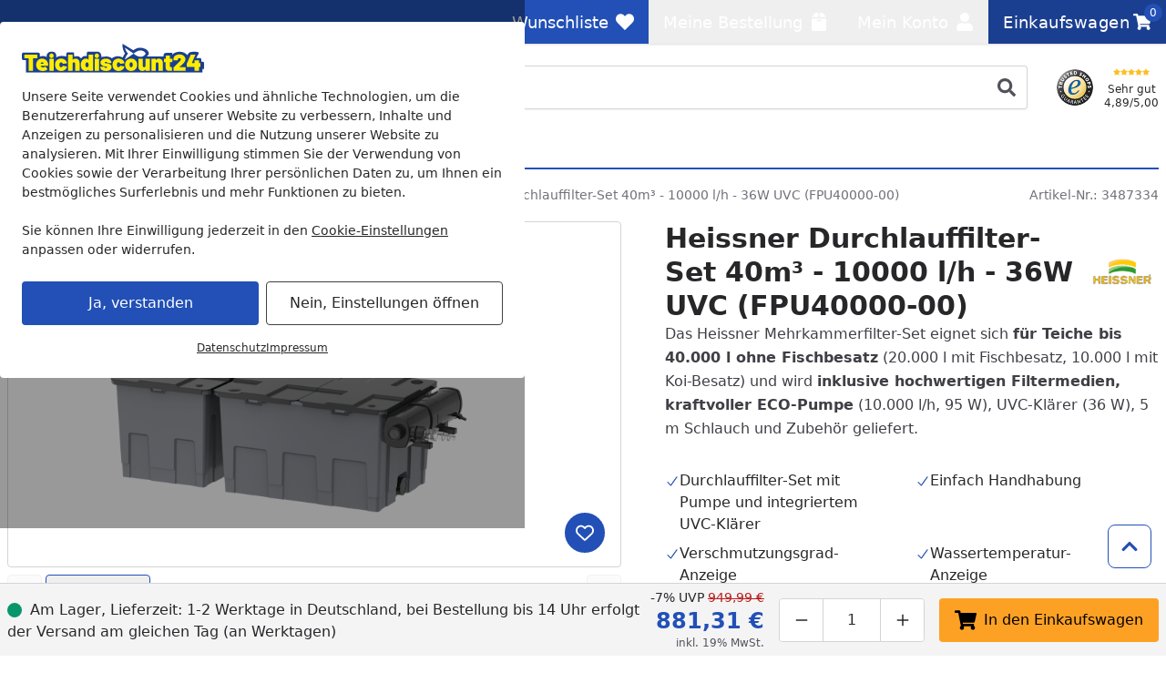

--- FILE ---
content_type: text/html; charset=UTF-8
request_url: https://www.teichdiscount24.de/heissner-durchlauffilter-set-40m-10000-l-h-36w-uvc
body_size: 67200
content:
 
    <!doctype html>
    <html lang="de" data-locale="de_DE">
        <head>
                
<meta charset="utf-8" />
<meta name="viewport" content="width=device-width, initial-scale=1, user-scalable=yes" />
    <meta name="title" content="Heissner Durchlauffilter-Set 40m³ - 10000 l/h - 36W UVC (FPU40000-00)" />
    <meta name="description" content="Jetzt Heissner Durchlauffilter-Set 40m³ - 10000 l/h - 36W UVC (FPU40000-00) bei Teichdiscount kaufen! ✓ 1-2 Tage Lieferzeit ✓ 7% sparen ✓ 5 Zubehör-Produkte" />
<meta name="generator" content="spryker" />
<meta name="robots" content="index,follow" />




<meta http-equiv="X-UA-Compatible" content="IE=edge" />
<meta name="format-detection" content="telephone=no" />
    
    <meta property="og:title" content="Heissner Durchlauffilter-Set 40m³ - 10000 l/h - 36W UVC (FPU40000-00) online kaufen"/>
    <meta property="og:locale" content="de_DE"/>
            <meta property="og:type" content="website"/>
                <meta property="og:url" content="https://www.teichdiscount24.de/heissner-durchlauffilter-set-40m-10000-l-h-36w-uvc"/>
                <meta property="og:description" content="Jetzt Heissner Durchlauffilter-Set 40m³ - 10000 l/h - 36W UVC (FPU40000-00) bei Teichdiscount kaufen! ✓ 1-2 Tage Lieferzeit ✓ 7% sparen ✓ 5 Zubehör-Produkte"/>
                    <meta property="og:site_name" content="Teichdiscount Online Shop"/>
                            <meta property="og:image" content="https://cdn.teichdiscount24.de/product/863337/fpu40000-00-durchlauffilter.png?w=1197&amp;h=630&amp;fit=crop&amp;auto=format"/>
                                        <meta property="og:image:width" content="1197"/>
                                        <meta property="og:image:height" content="630"/>
                                        <meta property="og:image:alt" content="Heissner Durchlauffilter-Set 40m³ - 10000 l/h - 36W UVC (FPU40000-00)"/>
                                <meta property="og:image" content="https://cdn.teichdiscount24.de/product/863337/fpu40000-00-durchlauffilter.png?w=630&amp;h=630&amp;fit=crop&amp;auto=format"/>
                                        <meta property="og:image:width" content="630"/>
                                        <meta property="og:image:height" content="630"/>
                                        <meta property="og:image:alt" content="Heissner Durchlauffilter-Set 40m³ - 10000 l/h - 36W UVC (FPU40000-00)"/>
                                <meta property="og:image" content="https://cdn.teichdiscount24.de/product/863337/fpu40000-00-durchlauffilter.png?w=1260&amp;h=630&amp;fit=crop&amp;auto=format"/>
                                        <meta property="og:image:width" content="1260"/>
                                        <meta property="og:image:height" content="630"/>
                                        <meta property="og:image:alt" content="Heissner Durchlauffilter-Set 40m³ - 10000 l/h - 36W UVC (FPU40000-00)"/>
                            
                
<link rel="icon" type="image/x-icon" sizes="32x32" href="https://cdn.teichdiscount24.de/fav-icon/teichdiscount24_de.ico?hash=0f7f12">
<link rel="shortcut icon" type="image/x-icon" sizes="32x32" href="https://cdn.teichdiscount24.de/fav-icon/teichdiscount24_de.ico?hash=0f7f12">

<link rel="icon" type="image/png" sizes="16x16" href="https://cdn.teichdiscount24.de/fav-icon/teichdiscount24_de.png?w=16&amp;h=16&amp;hash=0f7f12&amp;auto=format">
<link rel="icon" type="image/png" sizes="32x32" href="https://cdn.teichdiscount24.de/fav-icon/teichdiscount24_de.png?w=32&amp;h=32&amp;hash=0f7f12&amp;auto=format">
<link rel="icon" type="image/png" sizes="64x64" href="https://cdn.teichdiscount24.de/fav-icon/teichdiscount24_de.png?w=64&amp;h=64&amp;hash=0f7f12&amp;auto=format">
<link rel="icon" type="image/png" sizes="96x96" href="https://cdn.teichdiscount24.de/fav-icon/teichdiscount24_de.png?w=96&amp;h=96&amp;hash=0f7f12&amp;auto=format">
<link rel="icon" type="image/png" sizes="128x128" href="https://cdn.teichdiscount24.de/fav-icon/teichdiscount24_de.png?w=128&amp;h=128&amp;hash=0f7f12&amp;auto=format">
<link rel="icon" type="image/png" sizes="160x160" href="https://cdn.teichdiscount24.de/fav-icon/teichdiscount24_de.png?w=160&amp;h=160&amp;hash=0f7f12&amp;auto=format">
<link rel="icon" type="image/png" sizes="196x196" href="https://cdn.teichdiscount24.de/fav-icon/teichdiscount24_de.png?w=196&amp;h=196&amp;hash=0f7f12&amp;auto=format">
<link rel="icon" type="image/png" sizes="228x228" href="https://cdn.teichdiscount24.de/fav-icon/teichdiscount24_de.png?w=228&amp;h=228&amp;hash=0f7f12&amp;auto=format">

<link rel="apple-touch-icon" sizes="57x57" href="https://cdn.teichdiscount24.de/fav-icon/teichdiscount24_de.png?w=57&amp;h=57&amp;hash=0f7f12&amp;auto=format">
<link rel="apple-touch-icon" sizes="60x60" href="https://cdn.teichdiscount24.de/fav-icon/teichdiscount24_de.png?w=60&amp;h=60&amp;hash=0f7f12&amp;auto=format">
<link rel="apple-touch-icon" sizes="72x72" href="https://cdn.teichdiscount24.de/fav-icon/teichdiscount24_de.png?w=72&amp;h=72&amp;hash=0f7f12&amp;auto=format">
<link rel="apple-touch-icon" sizes="76x76" href="https://cdn.teichdiscount24.de/fav-icon/teichdiscount24_de.png?w=76&amp;h=76&amp;hash=0f7f12&amp;auto=format">
<link rel="apple-touch-icon" sizes="114x114" href="https://cdn.teichdiscount24.de/fav-icon/teichdiscount24_de.png?w=114&amp;h=114&amp;hash=0f7f12&amp;auto=format">
<link rel="apple-touch-icon" sizes="120x120" href="https://cdn.teichdiscount24.de/fav-icon/teichdiscount24_de.png?w=120&amp;h=120&amp;hash=0f7f12&amp;auto=format">
<link rel="apple-touch-icon" sizes="144x144" href="https://cdn.teichdiscount24.de/fav-icon/teichdiscount24_de.png?w=144&amp;h=144&amp;hash=0f7f12&amp;auto=format">
<link rel="apple-touch-icon" sizes="152x152" href="https://cdn.teichdiscount24.de/fav-icon/teichdiscount24_de.png?w=152&amp;h=152&amp;hash=0f7f12&amp;auto=format">
<link rel="apple-touch-icon" sizes="180x180" href="https://cdn.teichdiscount24.de/fav-icon/teichdiscount24_de.png?w=180&amp;h=180&amp;hash=0f7f12&amp;auto=format">

<style>
    .print-only, #cf-root { display: none }

        [x-cloak] { display: none !important; }

    :root {
        --color-primary-inverse: #ffffff;
        --color-primary: #2250b6;
        --color-secondary-inverse: #ffffff;
        --color-secondary: #1b3f90;
    }
</style>

<link rel="preload" href="https://cdn.teichdiscount24.de/assets/default/b1f2fee482958de22e3c84ed6dc51ecfd6526825.css" as="style" />
<link rel="stylesheet" href="https://cdn.teichdiscount24.de/assets/default/b1f2fee482958de22e3c84ed6dc51ecfd6526825.css"/>
    
                    
            <link rel="canonical" href="https://www.koempf24.de/heissner-durchlauffilter-set-40m-10000-l-h-36w-uvc" />
    
<link title="Teichdiscount Suche"
      type="application/opensearchdescription+xml"
      rel="search"
      href="https://www.teichdiscount24.de/opensearch.xml" />

    <link rel="dns-prefetch" href="cdn.teichdiscount24.de" crossorigin />
    <link rel="preconnect" href="cdn.teichdiscount24.de" crossorigin />

    <script async src="https://www.teichdiscount24.de/day-manager/gtag/js?id=G-QL87XN6CFB"></script>
    <script>
        window.dataLayer = window.dataLayer || [];
        function gtag(){dataLayer.push(arguments);}gtag('consent', 'default', {
            'ad_storage': 'denied',
            'ad_user_data': 'denied',
            'ad_personalization': 'denied',
            'analytics_storage': 'denied',
            'functionality_storage': 'denied',
            'personalization_storage': 'denied',
            'security_storage': 'granted',
        });
        gtag('js', new Date());
        gtag('config', 'G-QL87XN6CFB', {
            server_container_url: 'https://www.teichdiscount24.de/day-manager',
        });

        window.addEventListener("cookie-consent", (event) => {
            gtag('consent', 'update', {
                'ad_storage': event.detail.performance ? 'granted' : 'denied',
                'ad_user_data': event.detail.performance ? 'granted' : 'denied',
                'ad_personalization': event.detail.performance ? 'granted' : 'denied',
                'analytics_storage': event.detail.performance ? 'granted' : 'denied',
                'functionality_storage': event.detail.functional ? 'granted' : 'denied',
                'personalization_storage': event.detail.performance ? 'granted' : 'denied',
                'security_storage': 'granted',
            });
        });
    </script>

<script>
    window.dayManagerLayerConfig = {
        batchPageId: new Date().getTime(),
        batchOrderingId: 1,
    };
    window.dayManagerLayer = window.dayManagerLayer || [];
    window.dayManagerLayer.push = function () {
        const events = [].slice.call(arguments, 0);
        events.map(function(event) {
            document.dispatchEvent(new CustomEvent(`day-manager-event:${event.event}`, {
                detail: event,
                bubbles: true,
                cancelable: true,
                composed: false
            }));
            sendEvent(event)
        });
        Array.prototype.push.apply(this, arguments);
        return true;
    }

    document.addEventListener("DOMContentLoaded", () => {
                const adsDiv = document.createElement('div')
        adsDiv.classList.add('ads-box');
        adsDiv.style.left = '0';
        adsDiv.style.top = '0';
        adsDiv.style.position = 'fixed';
        adsDiv.ariaHidden = 'true';
        document.body.appendChild(adsDiv);

        window.dayManagerLayer.push({ event: 'page_view', 'day-manager.start': new Date().getTime() });
                window.dayManagerLayer.push({"event":"view_item","ecommerce":{"currency":"EUR","value":740.59,"items":[{"item_id":"3487334-abstract","item_name":"Heissner Durchlauffilter-Set 40m\u00b3 - 10000 l\/h - 36W UVC (FPU40000-00)","affiliation":null,"coupon":null,"currency":"EUR","discount":57.72,"index":0,"item_brand":"Heissner","item_category":"Teichprodukte","item_category2":"Teichfilter & Teichbel\u00fcfter","item_category3":"Durchlauffilter","item_category4":null,"item_category5":null,"brand_category":null,"brand_category2":null,"brand_category3":null,"brand_category4":null,"brand_category5":null,"item_list_id":null,"item_list_name":null,"item_variant":"3487334","location_id":null,"price":740.59,"price_gross":881.31,"quantity":1,"item_abstract_sku":"3487334-abstract","item_concrete_sku":"3487334","item_average_rating":null,"item_total_reviews":null,"algolia_object_id":null,"kos_item_price":null}]},"_clear":true});
            }, { once: true });

    window.addEventListener("cookie-consent", (event) => {
        window.dayManagerLayer.push({ event: 'page_view', 'consent': {
            'necessary': event.detail.necessary,
            'functional': event.detail.functional,
            'performance': event.detail.performance,
            'update': true,
        }});
    });

    function sendEvent(event) {
            }

    function getClientIdFromCookie() {
        const clientCookieValue = getCookie('dm-clid');
        if (clientCookieValue === undefined) return '';

        return clientCookieValue.split('.').slice(-2).join(".") || '';
    }

    function getCookie(name) {
        const value = `; ${document.cookie}`;
        const parts = value.split(`; ${name}=`);
        if (parts.length === 2) return parts.pop().split(';').shift();
    }
</script>



<script>
    window['__INITIAL_DATA'] = { stores: {} };
    window.theme = { current: 'teichdiscount24_de' };
</script>

<link rel="preload" as="script" href="https://cdn.teichdiscount24.de/assets/default/enquire.js-2.1.6/enquire.min.js" />
<link rel="preload" as="script" href="https://cdn.teichdiscount24.de/assets/default/scroll-lock-2.1.5/scroll-lock.min.js" />
<link rel="preload" as="script" href="https://cdn.teichdiscount24.de/assets/default/@alpinejs/collapse-3.14.1/cdn.min.js" />
<link rel="preload" as="script" href="https://cdn.teichdiscount24.de/assets/default/@alpinejs/focus-3.14.1/cdn.min.js" />
<link rel="preload" as="script" href="https://cdn.teichdiscount24.de/assets/default/@alpinejs/intersect-3.14.1/cdn.min.js" />
<link rel="preload" as="script" href="https://cdn.teichdiscount24.de/assets/default/@alpinejs/mask-3.14.1/cdn.min.js" />
<link rel="preload" as="script" href="https://cdn.teichdiscount24.de/assets/default/@alpinejs/persist-3.14.1/cdn.min.js" />
<link rel="preload" as="script" href="https://cdn.teichdiscount24.de/assets/default/alpinejs-3.14.1/cdn.min.js" />
<link rel="preload" as="script" href="https://cdn.teichdiscount24.de/assets/default/@splidejs/splide-4.1.4/splide.min.js" />
<link rel="preload" as="script" href="https://cdn.teichdiscount24.de/assets/default/panzoom-undefined/panzoom.min.js" />

<script src="https://cdn.teichdiscount24.de/assets/default/enquire.js-2.1.6/enquire.min.js" defer></script>
<script src="https://cdn.teichdiscount24.de/assets/default/scroll-lock-2.1.5/scroll-lock.min.js" defer></script>
<script src="https://cdn.teichdiscount24.de/assets/default/@splidejs/splide-4.1.4/splide.min.js" defer></script>
<script src="https://cdn.teichdiscount24.de/assets/default/@alpinejs/collapse-3.14.1/cdn.min.js" defer></script>
<script src="https://cdn.teichdiscount24.de/assets/default/@alpinejs/focus-3.14.1/cdn.min.js" defer></script>
<script src="https://cdn.teichdiscount24.de/assets/default/@alpinejs/intersect-3.14.1/cdn.min.js" defer></script>
<script src="https://cdn.teichdiscount24.de/assets/default/@alpinejs/mask-3.14.1/cdn.min.js" defer></script>
<script src="https://cdn.teichdiscount24.de/assets/default/@alpinejs/morph-3.14.1/cdn.min.js" defer></script>
<script src="https://cdn.teichdiscount24.de/assets/default/@alpinejs/persist-3.14.1/cdn.min.js" defer></script>
<script src="https://cdn.teichdiscount24.de/assets/default/alpinejs-3.14.1/cdn.min.js" defer></script>
<script src="https://cdn.teichdiscount24.de/assets/default/panzoom-undefined/panzoom.min.js" defer></script>

                <link rel="preload" as="image" href="https://cdn.teichdiscount24.de/product/863337/fpu40000-00-durchlauffilter.png?w=750&amp;h=500&amp;auto=format" fetchpriority="high">
    
            <title>    Heissner Durchlauffilter-Set 40m³ - 10000 l/h - 36W UVC (FPU40000-00)
</title>
        </head>
        <body class="pdp" x-noscript>

                            
    
     
            
    <div x-component="cookieConsent" x-data="cookieConsent({&quot;consent&quot;:{&quot;necessary&quot;:false,&quot;functional&quot;:false,&quot;performance&quot;:false,&quot;marketing&quot;:false},&quot;show&quot;:true,&quot;more&quot;:false})">
        <div
            x-scroll-lock="show"
            x-show="show"
                        class="fixed inset-0 flex items-center justify-center max-h-screen py-6 z-100"
        >
            <div class="absolute bg-black/40 h-screen w-full select-none z-0"></div>
            <div
                class="bg-white max-w-xl p-6 relative max-h-full rounded w-full z-10 overflow-y-auto"
                data-scroll-lock-scrollable
            >
                <div class="absolute inset-x-0 flex justify-end pr-4 -mt-1">
                    <button
                        x-on:click="more=false; show=false;"
                        x-show="showClose"
                        class="text-gray-500 hover:text-primary"
                    >
                        <span class="sr-only">Schließen</span>
                        
    <svg class="icon w-3 h-3"

        data-qa="component icon times" title=''>    <use href="#times" xlink:href="#times"></use></svg>
                    </button>
                </div>
                <div class="shrink">
                                        <img
                        alt="teichdiscount24_de Logo"
                        title="teichdiscount24_de"
                        src="https://cdn.teichdiscount24.de/shop/teichdiscount24_de.svg?hash=be0b91"
                        class="mb-4 max-w-[200px]"
                        width="200"
                        height="32.206119162641"
                        loading="eager"
                    >
                </div>
                <div x-show="more===false">
                    <div class="mt-2 mb-6 text-sm">
                        Unsere Seite verwendet Cookies und ähnliche Technologien, um die Benutzererfahrung auf unserer Website zu verbessern, Inhalte und Anzeigen zu personalisieren und die Nutzung unserer Website zu analysieren. Mit Ihrer Einwilligung stimmen Sie der Verwendung von Cookies sowie der Verarbeitung Ihrer persönlichen Daten zu, um Ihnen ein bestmögliches Surferlebnis und mehr Funktionen zu bieten.<br/><br/>Sie können Ihre Einwilligung jederzeit in den <a href="/datenschutz?cookie-consent=true" class="underline">Cookie-Einstellungen</a> anpassen oder widerrufen.
                    </div>
                    <div class="flex flex-col items-center md:flex-row md:space-x-2 md:space-y-0 space-y-2">
                        <form method="post" class="w-full" action="/k/eks" @submit.prevent="submitForm($el)">
                            <button class="button button-cookie-consent button-primary w-full">
                                Ja, verstanden
                            </button>
                                                            <input type="hidden" name="necessary" value="1"/>
                                                            <input type="hidden" name="performance" value="1"/>
                                                            <input type="hidden" name="marketing" value="1"/>
                                                        <input type="hidden" name="redirect" value="1" x-bind:value="0"/>
                        </form>

                        <form method="post" class="w-full" action="/k/eks">
                            <button
                                x-on:click.prevent="more=true"
                                class="button button-tertiary focus:ring-0 focus:text-gray-500 w-full"
                                x-text="'Nein, Einstellungen öffnen'"
                            >
                                Nein, nur Notwendige
                            </button>

                                                            <input type="hidden" name="necessary" value="1"/>
                                                            <input type="hidden" name="performance" value=""/>
                                                            <input type="hidden" name="marketing" value=""/>
                                                        <input type="hidden" name="redirect" value="1"/>
                        </form>
                    </div>
                    <div class="mt-4 flex gap-2 text-xs underline justify-center">
                        <a href="/datenschutz" class="hover:text-primary">Datenschutz</a>
                        <a href="/impressum" class="hover:text-primary">Impressum</a>
                    </div>
                </div>

                <template x-if="more===true">
                    <div class="flex flex-col">
                        
    <div class="tabs grow"

        data-qa="component tabs">    <div
        x-data="{
            tab: $persist(null).as('default-postion'),
            tabs: Array.from($refs.root.querySelectorAll('[data-tab]')).map(i => i.dataset.tab),
            select (value) { this.tab = value; },
        }"
        x-init="tab === null || !tabs.includes(tab) ? tab = tabs[0] : null"
        x-ref="root"
    >
        <nav
            aria-label="Tabs"
            class="flex items-center space-x-1"        >                                    <button
        id="cookie-consent-settings"
        x-on:click="select('cookie-consent-settings')"
        x-bind:aria-current="'cookie-consent-settings'===tab"
                    x-bind:class="'cookie-consent-settings'===tab ? 'button-primary' : 'bg-gray-100 hover:!bg-gray-50'"
                            class="!px-2 !text-sm button md:!px-3 md:w-auto rounded w-full"
                data-tab="cookie-consent-settings"
    >Einstellungen</button>
                                    <button
        id="cookie-consent-cookies"
        x-on:click="select('cookie-consent-cookies')"
        x-bind:aria-current="'cookie-consent-cookies'===tab"
                    x-bind:class="'cookie-consent-cookies'===tab ? 'button-primary' : 'bg-gray-100 hover:!bg-gray-50'"
                            class="!px-2 !text-sm button md:!px-3 md:w-auto rounded w-full"
                data-tab="cookie-consent-cookies"
    >Cookies</button>
                                    <button
        id="cookie-consent-guidelines"
        x-on:click="select('cookie-consent-guidelines')"
        x-bind:aria-current="'cookie-consent-guidelines'===tab"
                    x-bind:class="'cookie-consent-guidelines'===tab ? 'button-primary' : 'bg-gray-100 hover:!bg-gray-50'"
                            class="!px-2 !text-sm button md:!px-3 md:w-auto rounded w-full"
                data-tab="cookie-consent-guidelines"
    >Richtlinien</button>
                            </nav>
                                        <div class="pt-4 grow">
                                        <template x-if="'cookie-consent-settings' === tab">
        <div >
                                <div class="flex justify-between">
                <div class="font-bold pb-2">
                    Notwendig
                </div>
                <div x-on:changed="event => consent['necessary'] = event.detail">
                    
<div
    x-data="{ checked: true, disabled: true }"
    x-effect="$dispatch('changed', checked)"
    :key="'toggle-necessary'"
>
    <button
        x-bind:aria-checked="checked"
        x-bind:class="[checked ? 'bg-primary' : 'bg-gray-200', disabled ? 'opacity-50' : null]"
        x-on:click="disabled === false ? checked = !checked : null"
        class="relative inline-flex shrink-0 h-6 w-11 border-2 border-transparent rounded-full cursor-pointer transition-colors ease-in-out duration-200 focus:outline-none focus:ring-2 focus:ring-offset-2 focus:ring-primary"
        role="switch"
        type="button"
    >
        <span class="sr-only">
            Toggle
        </span>
        <span
            x-bind:class="checked ? 'translate-x-5' : 'translate-x-0'"
            aria-hidden="true"
            class="pointer-events-none inline-block h-5 w-5 rounded-full bg-white shadow transform ring-0 transition ease-in-out duration-200"
        ></span>
    </button>
    <template x-if="checked">
        <input
            name="necessary"
            value="1"
            type="hidden"
        />
    </template>
</div>
                </div>
            </div>
            <p class="text-gray-500 text-sm">
                Diese Cookies sind für eine gute Funktionalität unserer Website erforderlich und können in unserem System nicht ausgeschaltet werden.
            </p>
            <button x-on:click="select('cookie-consent-cookies')" class="hover:underline text-primary text-sm">Siehe zugehörige Cookie-Anbieter</button>
            <hr class="my-4" />
                    <div class="flex justify-between">
                <div class="font-bold pb-2">
                    Performance
                </div>
                <div x-on:changed="event => consent['performance'] = event.detail">
                    
<div
    x-data="{ checked: false, disabled: false }"
    x-effect="$dispatch('changed', checked)"
    :key="'toggle-performance'"
>
    <button
        x-bind:aria-checked="checked"
        x-bind:class="[checked ? 'bg-primary' : 'bg-gray-200', disabled ? 'opacity-50' : null]"
        x-on:click="disabled === false ? checked = !checked : null"
        class="relative inline-flex shrink-0 h-6 w-11 border-2 border-transparent rounded-full cursor-pointer transition-colors ease-in-out duration-200 focus:outline-none focus:ring-2 focus:ring-offset-2 focus:ring-primary"
        role="switch"
        type="button"
    >
        <span class="sr-only">
            Toggle
        </span>
        <span
            x-bind:class="checked ? 'translate-x-5' : 'translate-x-0'"
            aria-hidden="true"
            class="pointer-events-none inline-block h-5 w-5 rounded-full bg-white shadow transform ring-0 transition ease-in-out duration-200"
        ></span>
    </button>
    <template x-if="checked">
        <input
            name="performance"
            value="1"
            type="hidden"
        />
    </template>
</div>
                </div>
            </div>
            <p class="text-gray-500 text-sm">
                Wir verwenden diese Cookies, um statistische Informationen über unsere Website bereitzustellen. Sie werden zur Leistungsmessung und -verbesserung verwendet.
            </p>
            <button x-on:click="select('cookie-consent-cookies')" class="hover:underline text-primary text-sm">Siehe zugehörige Cookie-Anbieter</button>
            <hr class="my-4" />
                    <div class="flex justify-between">
                <div class="font-bold pb-2">
                    Marketing
                </div>
                <div x-on:changed="event => consent['marketing'] = event.detail">
                    
<div
    x-data="{ checked: false, disabled: false }"
    x-effect="$dispatch('changed', checked)"
    :key="'toggle-marketing'"
>
    <button
        x-bind:aria-checked="checked"
        x-bind:class="[checked ? 'bg-primary' : 'bg-gray-200', disabled ? 'opacity-50' : null]"
        x-on:click="disabled === false ? checked = !checked : null"
        class="relative inline-flex shrink-0 h-6 w-11 border-2 border-transparent rounded-full cursor-pointer transition-colors ease-in-out duration-200 focus:outline-none focus:ring-2 focus:ring-offset-2 focus:ring-primary"
        role="switch"
        type="button"
    >
        <span class="sr-only">
            Toggle
        </span>
        <span
            x-bind:class="checked ? 'translate-x-5' : 'translate-x-0'"
            aria-hidden="true"
            class="pointer-events-none inline-block h-5 w-5 rounded-full bg-white shadow transform ring-0 transition ease-in-out duration-200"
        ></span>
    </button>
    <template x-if="checked">
        <input
            name="marketing"
            value="1"
            type="hidden"
        />
    </template>
</div>
                </div>
            </div>
            <p class="text-gray-500 text-sm">
                Wir verwenden diese Cookies, um personalisierte Informationen über unsere Website bereitzustellen.
            </p>
            <button x-on:click="select('cookie-consent-cookies')" class="hover:underline text-primary text-sm">Siehe zugehörige Cookie-Anbieter</button>
            <hr class="my-4" />
                    </div>
    </template>
                                        <template x-if="'cookie-consent-cookies' === tab">
        <div >
                                        <div class="font-bold pb-2">
                Notwendig
            </div>
            <p class="pb-3 text-gray-500 text-sm">
                Diese Cookies sind für eine gute Funktionalität unserer Website erforderlich und können in unserem System nicht ausgeschaltet werden.
            </p>
            <div class="flex flex-col space-y-2.5 text-xs">
                                    <div
    x-data="{ show: false && $screen.mdAndUp }"
    x-init="$watch('show', () => $dispatch('data-area', ''))"
                data-qa="accordion"
>
            <button
                        x-on:click="show = !show;"
            type="button"
            class="w-full text-left flex items-center "
        >
            <span
                x-show="!show"
                
            >
                                            
    <svg class="icon w-3 h-3 text-gray-500"

        data-qa="component icon plus" title=''>    <use href="#plus" xlink:href="#plus"></use></svg>
                                    </span>
            <span
                x-show="show"
                x-cloak
            >
                                            
    <svg class="icon w-3 h-3 text-gray-500"

        data-qa="component icon minus" title=''>    <use href="#minus" xlink:href="#minus"></use></svg>
                                    </span>
            <span
                class="flex flex-col p-2 pl-2 inline-block"
                data-qa="accordion-title"
            >
                                            <span>Teichdiscount</span>
                            <span class="text-xs text-gray-600 [&>p]:text-xs">Shopsytem Cookies</span>
                                    </span>
        </button>
    
    <div
        x-show="show"
        x-cloak
        class="space-y-1 overflow-x-auto mt-2"        data-qa="accordion-content"
    >
                                                                    <ul class="p-2 bg-gray-50">
                                    <li>
                                        <span class="font-medium">Name:</span>
                                        www-teichdiscount24-de
                                    </li>
                                    <li>
                                        <span class="font-medium">Herkunft:</span>
                                        Teichdiscount
                                    </li>
                                    <li>
                                        <span class="font-medium">Gültigkeit:</span>
                                        1 Monat
                                    </li>
                                    <li class="pt-2 [&>p]:text-xs">
                                        Speichert Sitzungsdaten für Login, Warenkorb und Zahlungsvorgang.
                                    </li>
                                </ul>
                                                            <ul class="p-2 bg-gray-50">
                                    <li>
                                        <span class="font-medium">Name:</span>
                                        cookie-consent
                                    </li>
                                    <li>
                                        <span class="font-medium">Herkunft:</span>
                                        Teichdiscount
                                    </li>
                                    <li>
                                        <span class="font-medium">Gültigkeit:</span>
                                        1 Jahr
                                    </li>
                                    <li class="pt-2 [&>p]:text-xs">
                                        Dieses Cookie speichert Ihre Cookie-Einstellungen für diese Website. Diese können Sie jederzeit ändern oder Ihre Einwilligung widerrufen .
                                    </li>
                                </ul>
                                                            <ul class="p-2 bg-gray-50">
                                    <li>
                                        <span class="font-medium">Name:</span>
                                        kos-cid
                                    </li>
                                    <li>
                                        <span class="font-medium">Herkunft:</span>
                                        Teichdiscount
                                    </li>
                                    <li>
                                        <span class="font-medium">Gültigkeit:</span>
                                        1 Jahr
                                    </li>
                                    <li class="pt-2 [&>p]:text-xs">
                                        Dieses Cookie wird verwendet, um anonyme Informationen darüber zu sammeln, wie Besucher unsere Website nutzen.
                                    </li>
                                </ul>
                                                        </div>
</div>
                                                </div>
            <hr class="mb-4 mt-6" />
                    <div class="font-bold pb-2">
                Performance
            </div>
            <p class="pb-3 text-gray-500 text-sm">
                Wir verwenden diese Cookies, um statistische Informationen über unsere Website bereitzustellen. Sie werden zur Leistungsmessung und -verbesserung verwendet.
            </p>
            <div class="flex flex-col space-y-2.5 text-xs">
                                    <div
    x-data="{ show: false && $screen.mdAndUp }"
    x-init="$watch('show', () => $dispatch('data-area', ''))"
                data-qa="accordion"
>
            <button
                        x-on:click="show = !show;"
            type="button"
            class="w-full text-left flex items-center "
        >
            <span
                x-show="!show"
                
            >
                                            
    <svg class="icon w-3 h-3 text-gray-500"

        data-qa="component icon plus" title=''>    <use href="#plus" xlink:href="#plus"></use></svg>
                                    </span>
            <span
                x-show="show"
                x-cloak
            >
                                            
    <svg class="icon w-3 h-3 text-gray-500"

        data-qa="component icon minus" title=''>    <use href="#minus" xlink:href="#minus"></use></svg>
                                    </span>
            <span
                class="flex flex-col p-2 pl-2 inline-block"
                data-qa="accordion-title"
            >
                                            <span>Google</span>
                            <span class="text-xs text-gray-600 [&>p]:text-xs">Google Service</span>
                                    </span>
        </button>
    
    <div
        x-show="show"
        x-cloak
        class="space-y-1 overflow-x-auto mt-2"        data-qa="accordion-content"
    >
                                                                    <ul class="p-2 bg-gray-50">
                                    <li>
                                        <span class="font-medium">Name:</span>
                                        _ga
                                    </li>
                                    <li>
                                        <span class="font-medium">Herkunft:</span>
                                        Google
                                    </li>
                                    <li>
                                        <span class="font-medium">Gültigkeit:</span>
                                        2 Jahr
                                    </li>
                                    <li class="pt-2 [&>p]:text-xs">
                                        <p>Dieses Cookie wird von Google verwendet, um anonyme Informationen darüber zu sammeln, wie Besucher unsere Website nutzen. <a href="https://business.safety.google/privacy/" class="text-primary" hover:text-gray-700="" target="_blank">Google’s Privacy &amp; Terms site</a><br><br></p><p>Datenverarbeitungszwecke</p><p>Marketing</p><p>Analyse</p><p>Optimierung</p><p>Werbung</p><p><br>Verarbeitendes Unternehmen</p><p>Google Ireland Limited</p><p>Google Building Gordon House, 4 Barrow St, Dublin, D04 E5W5, Ireland</p><p><br>Datenschutzbeauftragter der verarbeitenden Firma</p><p>Nachfolgend finden Sie die E-Mail-Adresse des Datenschutzbeauftragten des verarbeitenden Unternehmens.</p><p>https://support.google.com/policies/contact/general_privacy_form</p>
                                    </li>
                                </ul>
                                                            <ul class="p-2 bg-gray-50">
                                    <li>
                                        <span class="font-medium">Name:</span>
                                        _ga_*
                                    </li>
                                    <li>
                                        <span class="font-medium">Herkunft:</span>
                                        Google
                                    </li>
                                    <li>
                                        <span class="font-medium">Gültigkeit:</span>
                                        1 Jahr
                                    </li>
                                    <li class="pt-2 [&>p]:text-xs">
                                        Dieses Cookie wird von Google verwendet, um anonyme Informationen darüber zu sammeln, wie Besucher unsere Website nutzen. <a href="https://business.safety.google/privacy/" class="text-primary" hover:text-gray-700="" target="_blank">Google’s Privacy &amp; Terms site</a><br><br><p>Datenverarbeitungszwecke</p><p>Marketing</p><p>Analyse</p><p>Optimierung</p><p>Werbung</p><p><br>Verarbeitendes Unternehmen</p><p>Google Ireland Limited</p><p>Google Building Gordon House, 4 Barrow St, Dublin, D04 E5W5, Ireland</p><p><br>Datenschutzbeauftragter der verarbeitenden Firma</p><p>Nachfolgend finden Sie die E-Mail-Adresse des Datenschutzbeauftragten des verarbeitenden Unternehmens.</p><p>https://support.google.com/policies/contact/general_privacy_form</p>
                                    </li>
                                </ul>
                                                        </div>
</div>
                                            <hr class="mb-4 mt-6" />
                                                        <div
    x-data="{ show: false && $screen.mdAndUp }"
    x-init="$watch('show', () => $dispatch('data-area', ''))"
                data-qa="accordion"
>
            <button
                        x-on:click="show = !show;"
            type="button"
            class="w-full text-left flex items-center "
        >
            <span
                x-show="!show"
                
            >
                                            
    <svg class="icon w-3 h-3 text-gray-500"

        data-qa="component icon plus" title=''>    <use href="#plus" xlink:href="#plus"></use></svg>
                                    </span>
            <span
                x-show="show"
                x-cloak
            >
                                            
    <svg class="icon w-3 h-3 text-gray-500"

        data-qa="component icon minus" title=''>    <use href="#minus" xlink:href="#minus"></use></svg>
                                    </span>
            <span
                class="flex flex-col p-2 pl-2 inline-block"
                data-qa="accordion-title"
            >
                                            <span>Emarsys</span>
                            <span class="text-xs text-gray-600 [&>p]:text-xs">Emarsys Service</span>
                                    </span>
        </button>
    
    <div
        x-show="show"
        x-cloak
        class="space-y-1 overflow-x-auto mt-2"        data-qa="accordion-content"
    >
                                                                    <ul class="p-2 bg-gray-50">
                                    <li>
                                        <span class="font-medium">Name:</span>
                                        scarab.visitor
                                    </li>
                                    <li>
                                        <span class="font-medium">Herkunft:</span>
                                        Emarsys
                                    </li>
                                    <li>
                                        <span class="font-medium">Gültigkeit:</span>
                                        1 Jahr
                                    </li>
                                    <li class="pt-2 [&>p]:text-xs">
                                        Dieser Cookie erfasst die Besucher-ID, die den Besucher während der Sitzungen identifiziert. Seine Lebenszeit beträgt ein Jahr.
                                    </li>
                                </ul>
                                                            <ul class="p-2 bg-gray-50">
                                    <li>
                                        <span class="font-medium">Name:</span>
                                        scarab.profile
                                    </li>
                                    <li>
                                        <span class="font-medium">Herkunft:</span>
                                        Emarsys
                                    </li>
                                    <li>
                                        <span class="font-medium">Gültigkeit:</span>
                                        Sitzung
                                    </li>
                                    <li class="pt-2 [&>p]:text-xs">
                                        scarab.profile - Dieser Cookie erfasst Informationen zum Nutzerprofil, Produkte, nach denen gesucht wurde, etc. Zudem erfasst er Leistungsmetriken unserer Skripte - wie schnell sie geladen und ausgeführt werden, etc. Die Informationen, die in diesem Cookie erfasst werden, sind verschlüsselt
                                    </li>
                                </ul>
                                                        </div>
</div>
                                                </div>
            <hr class="mb-4 mt-6" />
                    <div class="font-bold pb-2">
                Marketing
            </div>
            <p class="pb-3 text-gray-500 text-sm">
                Wir verwenden diese Cookies, um personalisierte Informationen über unsere Website bereitzustellen.
            </p>
            <div class="flex flex-col space-y-2.5 text-xs">
                                    <div
    x-data="{ show: false && $screen.mdAndUp }"
    x-init="$watch('show', () => $dispatch('data-area', ''))"
                data-qa="accordion"
>
            <button
                        x-on:click="show = !show;"
            type="button"
            class="w-full text-left flex items-center "
        >
            <span
                x-show="!show"
                
            >
                                            
    <svg class="icon w-3 h-3 text-gray-500"

        data-qa="component icon plus" title=''>    <use href="#plus" xlink:href="#plus"></use></svg>
                                    </span>
            <span
                x-show="show"
                x-cloak
            >
                                            
    <svg class="icon w-3 h-3 text-gray-500"

        data-qa="component icon minus" title=''>    <use href="#minus" xlink:href="#minus"></use></svg>
                                    </span>
            <span
                class="flex flex-col p-2 pl-2 inline-block"
                data-qa="accordion-title"
            >
                                            <span>Microsoft Advertising</span>
                            <span class="text-xs text-gray-600 [&>p]:text-xs">Microsoft Advertising Service</span>
                                    </span>
        </button>
    
    <div
        x-show="show"
        x-cloak
        class="space-y-1 overflow-x-auto mt-2"        data-qa="accordion-content"
    >
                                                                    <ul class="p-2 bg-gray-50">
                                    <li>
                                        <span class="font-medium">Name:</span>
                                        _uetvid
                                    </li>
                                    <li>
                                        <span class="font-medium">Herkunft:</span>
                                        Microsoft Advertising
                                    </li>
                                    <li>
                                        <span class="font-medium">Gültigkeit:</span>
                                        13 Monate
                                    </li>
                                    <li class="pt-2 [&>p]:text-xs">
                                        Dieses Cookie wird von Bing verwendet, um anonyme Informationen darüber zu sammeln, wie Besucher unsere Website nutzen.<br><br><div>Datenverarbeitungszwecke</div><div>Diese Liste stellt die Zwecke der Datenerhebung und -verarbeitung dar.</div><div>Analyse</div><div>Conversion Tracking</div><div>Remarketing<br>Retargeting</div><div>Universelles Event-Tracking</div><br><div>Verarbeitendes Unternehmen</div><div>Microsoft Corporation</div><div>One Microsoft Way, Redmond, WA 98052-6399, USA</div><div>Datenschutzbeauftragter der verarbeitenden Firma</div><div>Nachfolgend finden Sie die E-Mail-Adresse des Datenschutzbeauftragten des verarbeitenden Unternehmens.</div><div>https://aka.ms/privacyresponse</div>
                                    </li>
                                </ul>
                                                            <ul class="p-2 bg-gray-50">
                                    <li>
                                        <span class="font-medium">Name:</span>
                                        _uetsid
                                    </li>
                                    <li>
                                        <span class="font-medium">Herkunft:</span>
                                        Microsoft Advertising
                                    </li>
                                    <li>
                                        <span class="font-medium">Gültigkeit:</span>
                                        1 Tag
                                    </li>
                                    <li class="pt-2 [&>p]:text-xs">
                                        Dieses Cookie wird von Bing verwendet, um anonyme Informationen darüber zu sammeln, wie Besucher unsere Website nutzen.<br><br><div>Datenverarbeitungszwecke</div><div>Diese Liste stellt die Zwecke der Datenerhebung und -verarbeitung dar.</div><div>Analyse</div><div>Conversion Tracking</div><div>Remarketing<br>Retargeting</div><div>Universelles Event-Tracking</div><br><div>Verarbeitendes Unternehmen</div><div>Microsoft Corporation</div><div>One Microsoft Way, Redmond, WA 98052-6399, USA</div><div>Datenschutzbeauftragter der verarbeitenden Firma</div><div>Nachfolgend finden Sie die E-Mail-Adresse des Datenschutzbeauftragten des verarbeitenden Unternehmens.</div><div>https://aka.ms/privacyresponse</div>
                                    </li>
                                </ul>
                                                            <ul class="p-2 bg-gray-50">
                                    <li>
                                        <span class="font-medium">Name:</span>
                                        MUID
                                    </li>
                                    <li>
                                        <span class="font-medium">Herkunft:</span>
                                        Microsoft Advertising
                                    </li>
                                    <li>
                                        <span class="font-medium">Gültigkeit:</span>
                                        1 Jahr
                                    </li>
                                    <li class="pt-2 [&>p]:text-xs">
                                        Weitgehend von Microsoft als eindeutige Benutzer-ID verwendet. Das Cookie ermöglicht Benutzer-Tracking durch Synchronisieren der ID in vielen Microsoft-Domänen.<br><div><br></div><div>Datenverarbeitungszwecke</div><div>Diese Liste stellt die Zwecke der Datenerhebung und -verarbeitung dar.</div><div>Analyse</div><div>Conversion Tracking</div><div>Remarketing<br>Retargeting</div><div>Universelles Event-Tracking</div><br><div>Verarbeitendes Unternehmen</div><div>Microsoft Corporation</div><div>One Microsoft Way, Redmond, WA 98052-6399, USA</div><div>Datenschutzbeauftragter der verarbeitenden Firma</div><div>Nachfolgend finden Sie die E-Mail-Adresse des Datenschutzbeauftragten des verarbeitenden Unternehmens.</div><div>https://aka.ms/privacyresponse</div><div><br></div>
                                    </li>
                                </ul>
                                                        </div>
</div>
                                            <hr class="mb-4 mt-6" />
                                                        <div
    x-data="{ show: false && $screen.mdAndUp }"
    x-init="$watch('show', () => $dispatch('data-area', ''))"
                data-qa="accordion"
>
            <button
                        x-on:click="show = !show;"
            type="button"
            class="w-full text-left flex items-center "
        >
            <span
                x-show="!show"
                
            >
                                            
    <svg class="icon w-3 h-3 text-gray-500"

        data-qa="component icon plus" title=''>    <use href="#plus" xlink:href="#plus"></use></svg>
                                    </span>
            <span
                x-show="show"
                x-cloak
            >
                                            
    <svg class="icon w-3 h-3 text-gray-500"

        data-qa="component icon minus" title=''>    <use href="#minus" xlink:href="#minus"></use></svg>
                                    </span>
            <span
                class="flex flex-col p-2 pl-2 inline-block"
                data-qa="accordion-title"
            >
                                            <span>Facebook</span>
                            <span class="text-xs text-gray-600 [&>p]:text-xs">Facebook Service</span>
                                    </span>
        </button>
    
    <div
        x-show="show"
        x-cloak
        class="space-y-1 overflow-x-auto mt-2"        data-qa="accordion-content"
    >
                                                                    <ul class="p-2 bg-gray-50">
                                    <li>
                                        <span class="font-medium">Name:</span>
                                        _fbp
                                    </li>
                                    <li>
                                        <span class="font-medium">Herkunft:</span>
                                        Facebook
                                    </li>
                                    <li>
                                        <span class="font-medium">Gültigkeit:</span>
                                        3 Monate
                                    </li>
                                    <li class="pt-2 [&>p]:text-xs">
                                        <p>Dies ist eine Tracking-Technologie, die von Facebook angeboten und von anderen Facebook-Diensten verwendet wird. Es wird verwendet, um Interaktionen von Besuchern mit Websites ("Ereignisse") zu verfolgen, nachdem sie auf eine auf Facebook oder anderen von Meta bereitgestellten Diensten geschaltete Anzeige geklickt haben ("Conversion").</p><p>Datenverarbeitungszwecke</p><p>Analyse</p><p>Marketing</p><p>Retargeting</p><p>Werbung</p><p>Conversion Tracking</p><p>Personalisierung</p><p><div><br>Verarbeitendes Unternehmen</div><div>Meta Platforms Ireland Ltd.</div><div>4 Grand Canal Square, Grand Canal Harbour, Dublin, D02, Ireland<br><br></div><div>Datenschutzbeauftragter der verarbeitenden Firma</div><div>Nachfolgend finden Sie die E-Mail-Adresse des Datenschutzbeauftragten des verarbeitenden Unternehmens.</div><div>https://www.facebook.com/help/contact/1650115808681298</div><div><br></div></p>
                                    </li>
                                </ul>
                                                        </div>
</div>
                                                </div>
            <hr class="mb-4 mt-6" />
                    </div>
    </template>
                                        <template x-if="'cookie-consent-guidelines' === tab">
        <div >
                     
            <div class="layout-container px-2 xl:px-0"><div class="neos-contentcollection">
<div class="neos-nodetypes-text">
	<div><p>Aktualisiert: 02.01.2025, 10:30 Uhr</p><h2>Was sind Cookies?</h2><p>Cookies und ähnliche Technologien sind sehr kleine Textdokumente oder Codeteile, die oft einen eindeutigen Identifikationscode enthalten. Wenn Sie eine Website besuchen oder eine mobile Anwendung verwenden, bittet ein Computer Ihren Computer oder Ihr mobiles Gerät um die Erlaubnis, diese Datei auf Ihrem Computer oder mobilen Gerät zu speichern und Zugang zu Informationen zu erhalten. Informationen, die durch Cookies und ähnliche Technologien gesammelt werden, können das Datum und die Uhrzeit des Besuchs sowie die Art und Weise, wie Sie eine bestimmte Website oder mobile Anwendung nutzen, beinhalten.</p><h2>Warum verwenden wir Cookies?</h2><p>Cookies sorgen dafür, dass Sie während Ihres Besuchs in unserem Online-Shop eingeloggt bleiben, alle Artikel in Ihrem Warenkorb gespeichert bleiben, Sie sicher einkaufen können und die Website weiterhin reibungslos funktioniert. Die Cookies stellen auch sicher, dass wir sehen können, wie unsere Website genutzt wird und wie wir sie verbessern können. Darüber hinaus können je nach Ihren Präferenzen unsere eigenen Cookies verwendet werden, um Ihnen gezielte Werbung zu präsentieren, die Ihren persönlichen Interessen entspricht.</p><h2>Welche Art von Cookies verwenden wir?</h2><h3>Notwendige Cookies</h3><p>Diese Cookies sind notwendig, damit die Website ordnungsgemäß funktioniert. Einige der folgenden Aktionen können mit diesen Cookies durchgeführt werden.- Speichern Sie Artikel in einem Warenkorb für Online-Käufe - Speichern Sie Ihre Cookie-Einstellungen für diese Website - Speichern von Spracheinstellungen - Melden Sie sich bei unserem Portal an. Wir müssen überprüfen, ob du eingeloggt bist.</p><h3>Performance cookies</h3><p>Diese Cookies werden verwendet, um statistische Informationen über die Nutzung unserer Website zu sammeln, auch Analyse-Cookies genannt. Wir verwenden diese Daten zur Leistungssteigerung und Webseitenoptimierung.</p><h3>Funktionale Cookies</h3><p>Diese Cookies ermöglichen mehr Funktionalität für unsere Website-Besucher. Diese Cookies können von unseren externen Dienstleistern oder unserer eigenen Website gesetzt werden. Die folgenden Funktionalitäten können aktiviert werden oder auch nicht, wenn Sie diese Kategorie akzeptieren.- Live-Chat-Dienste- Online-Videos ansehen- Social Media Sharing-Buttons- Melden Sie sich mit Social Media auf unserer Website an.</p><h3>Werbung / Tracking Cookies</h3><p>Diese Cookies werden von externen Werbepartnern gesetzt und dienen der Profilerstellung und Datenverfolgung über mehrere Websites hinweg. Wenn Sie diese Cookies akzeptieren, können wir unsere Werbung auf anderen Websites basierend auf Ihrem Benutzerprofil und Ihren Präferenzen anzeigen. Diese Cookies speichern auch Daten darüber, wie viele Besucher unsere Werbung gesehen oder angeklickt haben, um Werbekampagnen zu optimieren.</p><h3>Wie kann ich Cookies ausschalten oder entfernen?</h3><p>Sie können sich für alle außer den notwendigen Cookies entscheiden. In den Einstellungen des Browsers können Sie die Einstellungen so ändern, dass Cookies blockiert werden. In den meisten Browsern finden Sie in der sogenannten "Hilfe-Funktion" eine Erklärung, wie Sie dies tun können. Wenn Sie die Cookies jedoch blockieren, ist es möglich, dass Sie nicht alle technischen Funktionen unserer Website nutzen können und dass dies negative Auswirkungen auf Ihr Nutzererlebnis haben kann.</p></div>
</div></div></div>
    
                    </div>
    </template>
                                </div>
                                </div>
</div>
                        <div class="flex items-center space-x-2 mt-1.5">
                            <form method="post" action="/k/eks" @submit.prevent="submitForm($el)">
                                <button class="!px-2 !text-sm button button-cookie-consent button-primary md:grow md:px-3 md:w-auto w-full">
                                    Alle akzeptieren
                                </button>

                                                                    <input type="hidden" name="necessary" value="1"/>
                                                                    <input type="hidden" name="performance" value="1"/>
                                                                    <input type="hidden" name="marketing" value="1"/>
                                                            </form>

                            <form method="post" action="/k/eks" @submit.prevent="submitForm($el)">
                                <button class="!px-2 !text-sm button button-secondary md:grow md:px-3 md:w-auto w-full">
                                    Auswahl Speichern
                                </button>

                                                                    <input type="hidden" name="necessary" x-bind:value="1"/>
                                                                    <input type="hidden" name="performance" x-bind:value="consent.performance ? 1 : 0"/>
                                                                    <input type="hidden" name="marketing" x-bind:value="consent.marketing ? 1 : 0"/>
                                                            </form>

                            <form method="post" action="/k/eks" @submit.prevent="submitForm($el)">
                                <button class="!px-2 !text-xs button focus:ring-0 focus:text-gray-500 hover:underline md:!text-sm md:grow md:px-3 md:w-auto w-full">
                                    Nur Notwendige
                                </button>

                                                                    <input type="hidden" name="necessary" value="1"/>
                                                                    <input type="hidden" name="performance" value="0"/>
                                                                    <input type="hidden" name="marketing" value="0"/>
                                                            </form>
                        </div>
                    </div>
                </template>
            </div>
        </div>
    </div>

    
    <div
    x-data="slideoutStack"
    x-component="slideoutStack"
    x-init="$watch('items', items => $scrollLock(items.length > 0, items.length === 0))"
    x-on:keyup.escape.document.prevent="remove()"
></div>
    <div
    x-data="modalStack"
    x-component="modalStack"
    x-init="$watch('items', items => $scrollLock(items.length > 0, items.length === 0))"
    x-on:keyup.escape.document.prevent="remove()"
></div>

                                                        
    <header class="header print:hidden"

        data-qa="component header">    <div class="h-14 md:h-12"></div>
    
        <div>
        <div
            class="bg-primary fixed top-0 w-full z-40"
            id="meta"
            data-scroll-lock-fill-gap
        >
            <div class="shadow layout-container">
                <div class="flex h-14 md:h-12 justify-between mx-0">
                    <div class="flex">
                        
    <div class="header-back"

        data-qa="component header-back">    </div>

                        
    <div class="navigation-mobile"

        data-qa="component navigation-mobile">    <div
        x-data="navigationMobile"
        x-component="siteNavigationMobile"
        x-on:site-navigation-data.window="$event => workerReceive($event.detail)"
        x-scroll-lock="open"
        x-init="$watch('open', value => $scrollLock(value))"
        class="h-full select-none md:hidden"
    >
        <div class="h-full text-white">
                            <button
                    x-bind:class="{'bg-white text-secondary': open }"
                    x-on:click="$nextTick(() => open=!open)"
                    x-on:click.outside="open=false"
                    class="flex h-full items-center px-4 relative text-lg tracking-wider"
                >
                    <span class="sr-only">Menü</span>
                    <span class="flex h-6 items-center justify-center w-6">
                                                
    <svg class="icon w-8 h-8 text-white"

        data-qa="component icon menu" title='' x-show='!open'>    <use href="#menu" xlink:href="#menu"></use></svg>

                                                
    <svg class="icon w-4 h-4 text-secondary"

        data-qa="component icon times" title='' x-show='open' x-cloak=''>    <use href="#times" xlink:href="#times"></use></svg>
                    </span>
                </button>
                    </div>
        <div
            x-show="open"
            class="bg-white"
            x-cloak
        >
                            <div
    x-computed-max-height="open"
    class="absolute h-screen md:h-auto md:pt-0 inset-x-0 pointer-events-none pt-14 top-0 z-50"
>
    <div x-on:click.stop class="bg-white h-full md:overflow-y-auto overflow-y-scroll pb-4 pointer-events-auto" data-scroll-lock-scrollable>
        <div class="layout-container">
                                    <div id="navigation-mobile-content">
                            
    <svg class="icon h-8 w-8 animate-spin mx-auto my-4"

        data-qa="component icon spinner" title=''>    <use href="#spinner" xlink:href="#spinner"></use></svg>
                        </div>
                        <div class="w-full text-center my-4">
                            <button
                                x-on:click="open = !open"
                                class="button button-tertiary w-max"
                            >
                                Navigation schließen
                            </button>
                        </div>
                            </div>
    </div>
</div>
                    </div>
    </div>
</div>

                        
    <div class="header-hotline bg-secondary flex"

        data-qa="component header-hotline" x-ignore>    </div>

                        
                        </div>
                    <div class="flex">
                        
    <div class="header-search-mobile flex"

        data-qa="component header-search-mobile" x-data>    <div
        x-data="{ open: false }"
        x-scroll-lock="open"
        class="flex lg:hidden"
    >
                    <div class="text-white">
                <button
                    x-on:click="open=!open"
                    x-bind:class="{'bg-white text-secondary': open, 'bg-primary': !open}"
                    class="flex h-full items-center px-4 text-lg tracking-wider md:hidden"
                >
                    <span class="sr-only">Suche</span>
                    <span class="flex">
                        <span class="hidden sm:inline md:hidden pr-3">Suche</span>
                        <span class="h-6 w-6 flex items-center justify-center">
                                                        
    <svg class="icon w-5 h-5 shrink-0"

        data-qa="component icon search" title='' x-show='!open'>    <use href="#search" xlink:href="#search"></use></svg>

                                                        
    <svg class="icon w-4 h-4 shrink-0"

        data-qa="component icon times" title='' x-show='open' x-cloak=''>    <use href="#times" xlink:href="#times"></use></svg>
                        </span>
                    </span>
                </button>
            </div>
        
        <div
            x-show="open"
            x-on:click.outside="open=false"
            x-cloak
        >
            <div
    x-computed-max-height="open"
    class="absolute h-screen md:h-auto md:pt-0 inset-x-0 pointer-events-none pt-14 top-0 z-50"
>
    <div x-on:click.stop class="bg-white h-full md:overflow-y-auto overflow-y-scroll pb-4 pointer-events-auto" data-scroll-lock-scrollable>
        <div class="layout-container">
                                <div class="flex flex-col items-center md:p-0 md:shadow-lg p-4 pt-0 rounded-b-md">
                        <div
                            class="text-2xl mb-2 mt-3 md:hidden text-left w-full">Suche</div>
                        <form
                            x-data="search({ query: '' })"
                            x-on:click.outside="hide()"
                            class="lg:relative w-full z-20"
                            x-on:submit="onSubmit()"
                            action="https://www.teichdiscount24.de/suche"
                        >
                            <div class="flex items-center shadow-sm">
                                <label class="flex items-center relative w-full">
                                    <input
                                        x-model="query"
                                        x-effect="open && show()"
                                        x-on:focus="show()"
                                        x-on:input.debounce.500="query.length >= 2 ? search() : null"
                                        type="text"
                                        placeholder="Suchbegriff eingeben..."
                                        class="border border-gray-300 border-r-0 focus:border-gray-300 focus:ring-0 h-12 px-3 rounded-l w-full"
                                        autocomplete="off"
                                        name="q"
                                        value=""
                                    />
                                    <button
                                        type="button"
                                        x-cloak
                                        x-show="query.length"
                                        x-on:click="query = ''"
                                        class="absolute right-0 group w-12 h-12 shrink-0 border-y flex items-center justify-center text-kos-gray cursor-pointer bg-gray-100 transition-all"
                                    >
                                        <span class="sr-only">Suche leeren</span>
                                        
    <svg class="icon w-3 h-3 shrink-0"

        data-qa="component icon times" title=''>    <use href="#times" xlink:href="#times"></use></svg>
                                    </button>
                                </label>
                                <button
                                    x-bind:class="query.length ? 'bg-kos-gray text-white border-kos-gray' : 'bg-white text-gray-600'"
                                    class="w-12 h-12 shrink-0 border border-l-0 rounded-r flex items-center justify-center cursor-pointer transition-all"
                                    type="submit"
                                >
                                    <span class="sr-only">Produkt suchen</span>
                                    
    <svg class="icon shrink-0 h-5 w-5"

        data-qa="component icon search" title=''>    <use href="#search" xlink:href="#search"></use></svg>
                                </button>
                            </div>
                            <template x-if="isVisible && !isLoading">
                                <div x-html="body"></div>
                            </template>
                            <template x-if="!body">
                                <div class="mt-4 w-full">
                                     
                                </div>
                            </template>
                        </form>
                        <button
                            x-on:click="open = !open"
                            type="button"
                            class="button button-tertiary w-max my-4"
                        >
                            Suche schließen
                        </button>
                    </div>
                        </div>
    </div>
</div>
        </div>
    </div>
</div>

                        
                <div class="header-shopping-list md:relative z-10 h-full flex items-center md:hover:backdrop-brightness-90 cursor-pointer"

        data-qa="component header-shopping-list">    <a
        class="block h-full"
        href="/wunschliste"
        title="Wunschliste"
    >
        <div
            class="absolute z-10 bg-secondary group-hover:bg-primary flex h-5 items-center justify-center rounded-full right-1 top-2 md:top-1 shadow-sm text-white w-5"
            x-show="$store.shoppingList.count > 0"
            x-cloak
        >
            <span
                x-text="$store.shoppingList.count || 0"
                class="block font-medium pl-px text-xs"
            ></span>
        </div>
        <div class="flex h-full items-center px-4 text-white">
            <span class="sr-only">Wunschliste</span>
            <span class="hidden lg:inline pr-2 text-lg font-medium">Wunschliste</span>
            
    <svg class="icon w-5 h-5 shrink-0"

        data-qa="component icon heart" title=''>    <use href="#heart" xlink:href="#heart"></use></svg>
        </div>
    </a>
</div>

    
                        
    <div class="header-order-details"

        data-qa="component header-order-details" x-ignore>            <div class="inline-block h-full flex items-center relative group cursor-pointer md:hover:backdrop-brightness-90">
            <a
                class="block h-full"
                href="/meine-bestellung/login"
            >
                <div
                    class="absolute z-50 top-12 right-0 w-auto lg:w-full text-sm font-medium leading-tight text-white bg-primary rounded-b shadow-md invisible group-hover:delay-300 group-hover:visible"
                >
                    <div class="hidden md:block space-y-2 whitespace-nowrap backdrop-brightness-90 px-2 first:pt-2 last:pb-2">
                                                    <div class="flex items-center">
                                <div class="mr-2 flex items-center justify-center rounded-full shrink-0">
                                    
    <svg class="icon w-3 h-3 text-white"

        data-qa="component icon check" title=''>    <use href="#check" xlink:href="#check"></use></svg>
                                </div>
                                Retoure auslösen
                            </div>
                                                    <div class="flex items-center">
                                <div class="mr-2 flex items-center justify-center rounded-full shrink-0">
                                    
    <svg class="icon w-3 h-3 text-white"

        data-qa="component icon check" title=''>    <use href="#check" xlink:href="#check"></use></svg>
                                </div>
                                Rechnung ausdrucken
                            </div>
                                                    <div class="flex items-center">
                                <div class="mr-2 flex items-center justify-center rounded-full shrink-0">
                                    
    <svg class="icon w-3 h-3 text-white"

        data-qa="component icon check" title=''>    <use href="#check" xlink:href="#check"></use></svg>
                                </div>
                                Bestellstatus aufrufen
                            </div>
                                                    <div class="flex items-center">
                                <div class="mr-2 flex items-center justify-center rounded-full shrink-0">
                                    
    <svg class="icon w-3 h-3 text-white"

        data-qa="component icon check" title=''>    <use href="#check" xlink:href="#check"></use></svg>
                                </div>
                                Sendung verfolgen
                            </div>
                                            </div>
                </div>

                <button class="flex h-full items-center px-4 text-white">
                    <span class="sr-only">Meine Bestellung</span>
                    <span class="hidden lg:inline pr-2 text-lg font-medium">Meine Bestellung</span>
                    
    <svg class="icon w-5 h-5 shrink-0"

        data-qa="component icon box" title=''>    <use href="#box" xlink:href="#box"></use></svg>
                </button>
            </a>
        </div>
    </div>

                        
                <div class="header-customer-account md:relative z-10 h-full flex items-center md:hover:backdrop-brightness-90"

        data-qa="component header-customer-account">                                <div class="inline-block h-full flex items-center relative cursor-pointer">
                <a
                    class="block h-full"
                    href="/login"
                >
                    <button class="flex h-full items-center px-4 relative text-white group">
                        <span class="sr-only">Mein Konto</span>
                        <span class="hidden md:inline pr-2 text-lg font-medium">Mein Konto</span>
                        
    <svg class="icon w-5 h-5 shrink-0"

        data-qa="component icon user" title=''>    <use href="#user" xlink:href="#user"></use></svg>
                    </button>
                </a>
            </div>
            </div>

    
                        
    <div class="cart flex"

        data-qa="component cart">
    <div class="slideout"

        data-qa="component slideout" x-data='{
                id: &#039;cart&#039;,
                open() { $slideout.open(this.id) },
                close() { $slideout.close() },
                render(id) { return $slideout.stack.items.includes(id) },
                get active() { return $slideout.stack.active === this.id },

                quantity: 0,
                slideoutContent: &#039;&#039;,
                slideoutFooter: &#039;&#039;
            }' x-component='cart' x-on:cart-data.window='$event =&gt; {
                const data = $event.detail.json;
                quantity = data.quantity;
                slideoutContent = data.slideoutContent;
                slideoutFooter = data.slideoutFooter;
                window.dayManagerLayer.push(data.dayManagerDataLayer);
            }' x-on:successful-add-to-cart.window='workers.cart.handle()'>        
    <div class="cart-button h-full bg-secondary text-white"

        data-qa="component cart-button"><a
        x-on:click.prevent="$nextTick(() => open())"
        x-bind:class="active ? 'bg-white text-secondary' : ''"
        class="focus:outline-none flex h-full items-center px-4 relative text-lg tracking-wider md:hover:backdrop-brightness-90"
        href="/cart"
    >
        <span class="sr-only">Einkaufswagen</span>
        <div class="absolute bg-primary flex h-5 items-center justify-center m-1 right-0 rounded-full shadow-sm text-white top-0 w-5">
            <span
                x-text="quantity || 0"
                class="block font-medium pl-px text-xs"
            >0</span>
        </div>
        <span class="hidden pr-1 md:inline font-medium tracking-wide text-lg">
            Einkaufswagen
        </span>
    <svg class="icon h-5 w-5"

        data-qa="component icon shopping-cart" title=''>    <use href="#shopping-cart" xlink:href="#shopping-cart"></use></svg>
</a></div>

    
    <template x-teleport="[x-component=slideoutStack]">
        <div
            x-data="slideout(id)"
            x-bind:x-component="'slideout-'+id"
            x-show="show"
            x-trap="show"
            class="fixed inset-0 overflow-hidden z-100"
        >
            <div class="absolute inset-0 overflow-hidden">
                <div
                    x-on:click="$slideout.close()"
                    class="bg-black/30 fixed inset-0"
                ></div>
                <div class="fixed inset-y-0 right-0 max-w-full flex w-full md:w-[448px]"><div
                            x-computed-max-height="show"
                            x-show="show"
                            x-transition:enter="transform transition ease-in-out duration-500"
                            x-transition:enter-start="translate-x-full"
                            x-transition:enter-end="translate-x-0"
                            x-transition:leave="transform transition ease-in-out duration-300"
                            x-transition:leave-start="translate-x-0"
                            x-transition:leave-end="translate-x-full"
                            class="w-full h-full flex flex-col bg-white p-4"
                        ><div class="flex justify-between pb-4"><span class="font-semibold">Einkaufswagen</span><button
                                            x-on:click="$slideout.close()"
                                            type="button"
                                            class="relative rounded-md focus:outline-none"
                                        >
                                            <span class="sr-only">Slideout schließen</span>
    <svg class="icon w-6 h-6 shrink-0 hover:text-gray-500"

        data-qa="component icon times-light" title=''>    <use href="#times-light" xlink:href="#times-light"></use></svg>
<span class="absolute inset-0 -m-4 md:hidden"></span>
                                        </button></div><div
                                class="overflow-y-auto overscroll-none scroll-shadow"
                                data-scroll-lock-scrollable
                            ><div class="flex flex-col flex-auto justify-between">
                <div
                    x-show="!slideoutContent"
                    class="text-gray-600 bg-gray-100 rounded p-3 text-center"
                >
                    Wird geladen..
                </div>

                <div
                    x-show="slideoutContent"
                    x-html="slideoutContent"
                ></div>
            </div></div>

                            <div class="mt-auto"><div
                x-show="slideoutFooter"
                x-html="slideoutFooter"
            ></div></div>
                        </div></div>
            </div>
        </div>
    </template></div>
</div>
                    </div>
                </div>
            </div>
        </div>
    </div>

     
    
    <div class="layout-container md:pt-2 px-2 xl:px-0 relative z-20">
        <div class="flex items-center justify-between h-20 border-b md:border-0 relative z-10">
            
    <div class="header-logo"

        data-qa="component header-logo" x-ignore>    <a href="/">
        


            <img
             src='https://cdn.teichdiscount24.de/shop/teichdiscount24_de.svg?hash=be0b91' class='h-10 md:h-14 w-fit max-w-40' title='Teichdiscount Logo' alt='Teichdiscount Logo' loading='eager' width='200' height='32' fetchpriority='high'
        />
        </a>
</div>

            
    <div class="header-search grow"

        data-qa="component header-search">    <div class="pl-4 pr-8">
        <form
            x-data="search({ query: '' })"
            x-on:header-search-query.window="onSubmit(); $el.submit()"
            class="md:block hidden w-full relative z-0"
            x-on:submit="onSubmit()"
            x-on:click.outside="hide()"
            action="https://www.teichdiscount24.de/suche"
        >
            <div
                x-data="keyboardNavigation({
                    elements: [
                        () => document.querySelectorAll('#suggestion-products ul li a'),
                        () => document.querySelectorAll('#suggestion-links li a'),
                    ],
                })"
                x-init="$watch('isVisible', value => isActive = value)"
                x-component="keyboardNavigation"
            ></div>

            <div x-show="$screen.mdAndUp">
                                    <div class="flex items-center shadow-sm">
                        <label class="flex items-center relative w-full">
                            <input
                                x-on:focus="
                                    show();
                                    $component('keyboardNavigation').hasFocus = false;
                                "
                                x-on:blur="$component('keyboardNavigation').reset()"
                                x-on:input.debounce.500="query.length >= 2 ? search() : null"
                                x-model="query"
                                autocomplete="off"
                                class="border border-gray-300 border-r-0 focus:border-gray-300 focus:ring-0 h-12 px-3 rounded-l w-full"
                                id="catalog-search"
                                placeholder="Suchbegriff eingeben..."
                                name="q"
                                type="text"
                            />
                            <button
                                type="button"
                                x-cloak
                                x-show="query.length"
                                x-on:click="query = ''"
                                class="absolute right-0 group w-12 h-12 border-y flex items-center justify-center text-kos-gray cursor-pointer hover:bg-gray-100 transition"
                            >
                                <span class="sr-only">Suche leeren</span>
                                
    <svg class="icon w-3 h-3 group-hover:animate-pulse transition-all"

        data-qa="component icon times" title=''>    <use href="#times" xlink:href="#times"></use></svg>
                            </button>
                        </label>
                        <button
                            x-bind:class="query.length ? 'bg-kos-gray text-white border-kos-gray' : 'bg-white text-gray-600'"
                            class="w-12 h-12 group border border-l-0 rounded-r flex items-center justify-center cursor-pointer transition"
                            type="submit"
                        >
                            <span class="sr-only">Produkt suchen</span>
                            
    <svg class="icon w-5 h-5 group-hover:animate-pulse transition-all"

        data-qa="component icon search" title=''>    <use href="#search" xlink:href="#search"></use></svg>
                        </button>
                    </div>
                            </div>
            <template x-if="isVisible && !isLoading">
                                    <div class="lg:mt-2 lg:mx-0 absolute inset-x-0 mt-3 mx-1 z-10">
                        <div x-show="body" x-html="body" class="shadow-lg rounded border bg-white overflow-hidden"></div>
                        <template x-if="!body">
                            <div>
                                 
                            </div>
                        </template>
                    </div>
                            </template>
        </form>
    </div>
</div>

                            
                <div class="trusted-shops-badge flex-none"

        data-qa="component trusted-shops-badge" x-ignore>    <a href="https://www.trustedshops.de/bewertung/info_XFB48D0978F61BD954A48761357A189C2.html"
       title="Zertifikat auf trustedshops.de anzeigen"
       target="_blank"
       rel="noopener noreferrer"
    >
        <div class="flex items-center justify-between">
            <img
                src="https://cdn.teichdiscount24.de/product/84ac23/trustedshop-badge.png?w=80&amp;h=80&amp;auto=format"
                class="block h-10 w-10 rounded-full object-cover"
                loading="lazy"
                width="42"
                height="42"
                title="Trusted Shops Badge"
                alt="Trusted Shops Badge"
            />
                                            <div class="flex flex-col text-sm text-center leading-tight ml-3">
                    <div class="flex justify-center py-1">
                                                                                                                
                                                        
    <svg class="icon w-2 h-2 inline text-yellow-400"

        data-qa="component icon star" title=''>    <use href="#star" xlink:href="#star"></use></svg>
                                                                                                                
                                                        
    <svg class="icon w-2 h-2 inline text-yellow-400"

        data-qa="component icon star" title=''>    <use href="#star" xlink:href="#star"></use></svg>
                                                                                                                
                                                        
    <svg class="icon w-2 h-2 inline text-yellow-400"

        data-qa="component icon star" title=''>    <use href="#star" xlink:href="#star"></use></svg>
                                                                                                                
                                                        
    <svg class="icon w-2 h-2 inline text-yellow-400"

        data-qa="component icon star" title=''>    <use href="#star" xlink:href="#star"></use></svg>
                                                                                                                
                                                        
    <svg class="icon w-2 h-2 inline text-yellow-400"

        data-qa="component icon star" title=''>    <use href="#star" xlink:href="#star"></use></svg>
                                            </div>
                    <span class="mt-1 text-xs font-medium">
                        Sehr gut
                    </span>
                    <span class="text-xs font-medium">
                        4,89/5,00
                    </span>
                </div>
                    </div>

                
    </a>
</div>

                        </div>

                    <div class="border-b-2 border-primary relative z-0">
                <div
                    x-data="navigation"
                    x-component="siteNavigation"
                    x-on:site-navigation-data.window="$event => workerReceive($event.detail)"
                    class="flex justify-between items-end"
                >
                     
    
    <div class="main-navigation flex flex-wrap"

        data-qa="component main-navigation">    
        
        <ul class="group hidden md:block" data-node-main>

            <li class="h-full relative" data-qa="navigation first-level">
                                    <span
                        x-cloak
                        x-on:click.outside="nodeHide(6427921, 0)"
                        x-on:click.stop="nodeShow(6427921, 0)"
                        x-show="$isTouch && idNavigationNode !== 6427921"
                        class="absolute inset-0"
                    ></span>
                                <a
                    x-on:mouseenter="nodeShow(6427921)"
                    x-on:mouseleave="nodeHide(6427921)"
                    class="hover:bg-primary hover:text-white flex font-medium h-full items-center px-2 py-3 rounded-t text-base text-center tracking-tight whitespace-nowrap"
                    href="/tdi-teichprodukte"
                    title="Teichprodukte"
                >Teichprodukte</a>
            </li>

                            <li
                    x-show="idNavigationNode===6427921"
                    x-cloak
                    id="navigation-node-6427921"
                >
                    <ul
                        x-on:click.stop="nodeShow(6427921, 0)"
                        x-on:mouseenter="nodeShow(6427921)"
                        x-on:mouseleave="nodeHide(6427921)"
                        x-bind:class="{ 'duration-75 group-hover:delay-300': $isTouch === false }"
                        x-bind:style="style"
                        x-show="$screen.mdAndUp"
                        class="absolute border-primary border-t-2 left-0 overflow-auto right-0 shadow-lg z-10"
                    >
                        <li class="w-full grid grid-cols-12 gap-8 bg-gradient-to-b border-b border-l border-r from-white to-gray-50 rounded-b p-6"></li>
                    </ul>
                </li>
            
        </ul>

    
        
        <ul class="group hidden md:block" data-node-main>

            <li class="h-full relative" data-qa="navigation first-level">
                                    <span
                        x-cloak
                        x-on:click.outside="nodeHide(6427935, 0)"
                        x-on:click.stop="nodeShow(6427935, 0)"
                        x-show="$isTouch && idNavigationNode !== 6427935"
                        class="absolute inset-0"
                    ></span>
                                <a
                    x-on:mouseenter="nodeShow(6427935)"
                    x-on:mouseleave="nodeHide(6427935)"
                    class="hover:bg-primary hover:text-white flex font-medium h-full items-center px-2 py-3 rounded-t text-base text-center tracking-tight whitespace-nowrap"
                    href="/tdi-aquaristik"
                    title="Aquaristik"
                >Aquaristik</a>
            </li>

                            <li
                    x-show="idNavigationNode===6427935"
                    x-cloak
                    id="navigation-node-6427935"
                >
                    <ul
                        x-on:click.stop="nodeShow(6427935, 0)"
                        x-on:mouseenter="nodeShow(6427935)"
                        x-on:mouseleave="nodeHide(6427935)"
                        x-bind:class="{ 'duration-75 group-hover:delay-300': $isTouch === false }"
                        x-bind:style="style"
                        x-show="$screen.mdAndUp"
                        class="absolute border-primary border-t-2 left-0 overflow-auto right-0 shadow-lg z-10"
                    >
                        <li class="w-full grid grid-cols-12 gap-8 bg-gradient-to-b border-b border-l border-r from-white to-gray-50 rounded-b p-6"></li>
                    </ul>
                </li>
            
        </ul>

    
        
        <ul class="group hidden md:block" data-node-main>

            <li class="h-full relative" data-qa="navigation first-level">
                                <a
                    x-on:mouseenter="nodeShow(6427904)"
                    x-on:mouseleave="nodeHide(6427904)"
                    class="hover:bg-primary hover:text-white flex font-medium h-full items-center px-2 py-3 rounded-t text-base text-center tracking-tight whitespace-nowrap"
                    href="/soell-teichpflege"
                    title="Söll Teichpflege"
                >Söll Teichpflege</a>
            </li>

            
        </ul>

    </div>

                     
    
    <div class="main-navigation flex space-x-0.5 max-h-16"

        data-qa="component main-navigation">    </div>

                </div>
            </div>
            </div>

</header>
                        
    <main id="content">
                            
        <div class="layout-container px-2 xl:px-0">
                            <noscript>
    <div class="my-4 mx-auto bg-gray-100 max-w-max p-4 rounded shadow-lg border border-red-400">
        <div>
            <p class="font-bold text-2xl">JavaScript ist deaktiviert.</p>
            <p class="py-1">Zur Verwendung der Seite ist JavaScript erforderlich.</p>
            <p class="py-1">JavaScript wird von Ihrem Browser aktuell blockiert oder es wird nicht unterstützt.</p>
            <p>Bitte aktivieren Sie JavaScript oder verwenden Sie einen Browser, der JavaScript unterstützt.</p>
        </div>
    </div>
</noscript>
                            <span class="print:hidden text-red-900 bg-yellow-200">
                
    </span>
        </div>

        <div class="layout-container px-2 xl:px-0">
                                                    <div class="flex justify-between items-center">
        
    <nav class="breadcrumb flex my-4 print:hidden overflow-auto snap"

        data-qa="component breadcrumb" aria-label='Breadcrumb' x-ignore>    <div>
                                        <a href="/" class="hover:no-underline text-gray-500 hover:text-gray-800">
                        
    <svg class="icon shrink-0 h-4 w-4 mt-1"

        data-qa="component icon home" title='' aria-hidden='true'>    <use href="#home" xlink:href="#home"></use></svg>
                        <span class="sr-only">Startseite</span>
                    </a>
                        </div>
    <div class="flex gap-1 md:flex-wrap">
                                    
    <div class="breadcrumb-step flex"

        data-qa="component breadcrumb-step">            
    <svg class="icon shrink-0 h-2.5 w-2.5 mx-1 text-gray-500 mt-2"

        data-qa="component icon chevron-right" title=''>    <use href="#chevron-right" xlink:href="#chevron-right"></use></svg>
<a href="https://www.teichdiscount24.de/tdi-teichprodukte" class="hover:no-underline">
                    <span class="text-sm text-gray-500 hover:text-gray-800 whitespace-nowrap">Teichprodukte</span>
                </a></div>
                            
    <div class="breadcrumb-step flex"

        data-qa="component breadcrumb-step">            
    <svg class="icon shrink-0 h-2.5 w-2.5 mx-1 text-gray-500 mt-2"

        data-qa="component icon chevron-right" title=''>    <use href="#chevron-right" xlink:href="#chevron-right"></use></svg>
<a href="https://www.teichdiscount24.de/tdi-teichprodukte/tdi-filter-beluefter" class="hover:no-underline">
                    <span class="text-sm text-gray-500 hover:text-gray-800 whitespace-nowrap">Teichfilter &amp; Teichbelüfter</span>
                </a></div>
                            
    <div class="breadcrumb-step flex"

        data-qa="component breadcrumb-step">            
    <svg class="icon shrink-0 h-2.5 w-2.5 mx-1 text-gray-500 mt-2"

        data-qa="component icon chevron-right" title=''>    <use href="#chevron-right" xlink:href="#chevron-right"></use></svg>
<a href="https://www.teichdiscount24.de/tdi-teichprodukte/tdi-filter-beluefter/tdi-durchlauffilter" class="hover:no-underline">
                    <span class="text-sm text-gray-500 hover:text-gray-800 whitespace-nowrap">Durchlauffilter</span>
                </a></div>
                            
    <div class="breadcrumb-step flex"

        data-qa="component breadcrumb-step">            
    <svg class="icon shrink-0 h-2.5 w-2.5 mx-1 text-gray-500 mt-2"

        data-qa="component icon chevron-right" title=''>    <use href="#chevron-right" xlink:href="#chevron-right"></use></svg>
<span class="text-sm text-gray-500 leading-[1.8] whitespace-nowrap">Heissner Durchlauffilter-Set 40m³ - 10000 l/h - 36W UVC (FPU40000-00)</span></div>
                        </div>
</nav>
        <div class="text-gray-500 pl-2 hidden md:block text-sm">
            Artikel-Nr.:
                            <span x-data="{ sku: '3487334' }" x-component="pdpHeroSku" x-text="sku">
                    3487334
                </span>
                    </div>
    </div>
                
                                    </div>

                    <div class="layout-container px-2 xl:px-0">
                
    <section class="notification-area"

        data-qa="component notification-area">    
            
    <div class="dynamic-notification-area"

        data-qa="component dynamic-notification-area">    <div
        x-data="{messages: []}"
        x-on:error-notifications-add.window="messages.push($event.detail.message); $dispatch('modal-close'); window.location.href = '#';"
        x-on:error-notifications-purge.window="messages = []"
    >
        <template
            x-for="message in messages"
        >
            
    <div class="flash-message pb-4"

        data-qa="component flash-message">    <div class="w-full rounded-md p-4 border bg-red-50 text-red-600 border-red-300 styled-contents">
                            <span x-text="message"></span>
                    </div>
</div>
        </template>
    </div>
</div>
    </section>
            </div>
        
                    <div id="pdp">
        
    <div class="agent-contact flex"

        data-qa="component agent-contact">        
    <div class="slideout-right md:relative h-full"

        data-qa="component slideout-right"            x-data="{
            open: false,
            }"
            x-on:agent-contact-toggle.window="open = !open"
                x-init="$watch('open', open => $scrollLock(open))"
        x-on:keydown.escape.window="open=false"
    >        <div
        x-show="open"
        x-cloak
        class="fixed inset-0 overflow-hidden z-100"
    >
        <div class="absolute inset-0 overflow-hidden">
            <div class="absolute inset-0 bg-black/30">
                <div class="fixed inset-y-0 right-0 max-w-full flex"><div
                            x-computed-max-height="open"
                            x-on:click.outside="open=false"
                            x-show="open"
                            x-transition:enter="transform transition ease-in-out duration-500"
                            x-transition:enter-start="translate-x-full"
                            x-transition:enter-end="translate-x-0"
                            x-transition:leave="transform transition ease-in-out duration-300"
                            x-transition:leave-start="translate-x-0"
                            x-transition:leave-end="translate-x-full"
                            class="w-full max-w-md h-full flex flex-col bg-white p-4"
                        ><div class="flex justify-between pb-4"><div class="text-xl font-medium leading-none">
                                            
                                        </div><button
                                            x-on:click="open=false"
                                            type="button"
                                            class="relative rounded-md focus:outline-none"
                                        >
                                            <span class="sr-only"> schließen</span>
    <svg class="icon w-4 h-4 shrink-0 hover:text-gray-500"

        data-qa="component icon times" title=''>    <use href="#times" xlink:href="#times"></use></svg>
<span class="absolute inset-0 -m-4 md:hidden"></span>
                                        </button></div><div
                                class="overflow-y-auto overscroll-none"
                                data-scroll-lock-scrollable
                            >
                        
            <div class="mb-4">
                            <div class="relative grid grid-cols-12 col-span-1 bg-primary rounded p-2 mt-4 text-white hover:shadow-lg">
        <div class="absolute col-span-2 -left-6 top-4 transform translate-x-1/2 -translate-y-1/2 z-10">
            


            <img
             src='https://cdn.teichdiscount24.de/product/ba490c/berater-martin-mit-hg.png?w=124&amp;h=124&amp;auto=format' class='h-20 w-20 drop-shadow-xl rounded-full border border-2 border-white mt-4' title='' alt='' loading='lazy'
        />
            </div>
        <div class="flex flex-col col-span-10 col-start-4 text-left ml-4 md:ml-0">
            <span class="text-lg text-white">Experten-Beratung</span>
            <span class="text-xs text-white">Lassen Sie sich von unseren Experten über das Kontaktformular beraten.</span>
        </div>
    </div>


                                    
    <div class="agent-contact-phone"

        data-qa="component agent-contact-phone">    <div class="flex flex-col grid grid-cols-1 gap-2 cursor-pointer">
        <a
            onclick='dayManagerLayer.push({"event":"click","ecommercePost":{"clickCategory":"AgentSlideoutClick","clickTarget":"agent-slideout-phone"}});'
            class="relative border border-gray-300 rounded p-2 mt-2 hover:shadow-lg overflow-hidden"
            href= "tel:+49705192222"
        >
                        <div class="flex items-center justify-center">
                <div class="flex items-center justify-center bg-primary h-6 w-6 rounded-full">
                    
    <svg class="icon w-3 h-3 text-white"

        data-qa="component icon phone" title=''>    <use href="#phone" xlink:href="#phone"></use></svg>
                </div>
                <span class="text-lg ml-2">Service-Telefon</span>
            </div>
            <div class="mt-2 text-center justify-center">
                <span class="text-lg text-primary">07051 / 9 22 22</span>
            </div>
            <div class="mx-2 text-sm text-center justify-center">
                <div>Mo-Fr. 8-16 Uhr</div>
            </div>
        </a>

                    <a
                onclick='dayManagerLayer.push({"event":"click","ecommercePost":{"clickCategory":"AgentSlideoutClick","clickTarget":"agent-slideout-paid-phone"}});'
                class="border border-gray-300 rounded p-2 hover:shadow-lg"
                href=tel:09001404040
            >
                <div class="flex items-center justify-center">
                    <div class="flex items-center justify-center bg-primary h-6 w-6 rounded-full">
                        
    <svg class="icon w-3 h-3 text-white"

        data-qa="component icon phone-plus" title=''>    <use href="#phone-plus" xlink:href="#phone-plus"></use></svg>
                    </div>
                    <span class="text-lg ml-2">Express-Beratung</span>
                </div>
                <div class="mt-2 mx-2 text-sm text-center justify-center">
                    <span class="text-lg text-primary">09001 / 40 40 40</span>
                </div>
                <div class="mx-2 text-center justify-center">
                    <span class="text-sm font-bold">Ohne Wartezeit.</span>
                    <span class="text-sm leading-none">Mo-Fr. 10-16 Uhr.</span>
                    <div class="text-[10px] text-gray-800 leading-none">0,69 €/Min. aus dem Festnetz, ggf. abweichende Mobilfunkpreise.
                        <br> Bei einer Neubestellung ab 300 € erstatten wir Ihnen diese Gebühren.
                    </div>
                </div>
            </a>
        
            </div>
</div>
                
                <div class="divide-y">
                    
    <div class="agent-contact-product-sku"

        data-qa="component agent-contact-product-sku">    <div class="flex flex-wrap p-3 mt-8 items-center justify-between">
        <span class="pl-9">Artikelnummer: 3487334</span>
        <div class="flex items-center justify-center bg-primary h-6 w-6 rounded-full">
            
    <svg class="icon w-4 h-4 text-white"

        data-qa="component icon info-circle" title=''>    <use href="#info-circle" xlink:href="#info-circle"></use></svg>
        </div>
    </div>
</div>

                    
                    
    <div class="agent-contact-form"

        data-qa="component agent-contact-form">    
    <div class="accordion-redesign p-3 print:hidden"

        data-qa="component accordion-redesign" x-data='{ show: false &amp;&amp; $screen.mdAndUp }' id='' data-area='Schriftliche Beratung' x-on:window-location-hash.window='$event.detail === &#039;&#039; ? show = true : null'>            <div>
            <button
                x-on:click="show = !show;"
                type="button"
                class="flex items-center gap-4 w-full hover:underline text-left "
            >
                 <span x-show="!show" >
                                            
    <svg class="icon w-5 h-5 text-gray-600"

        data-qa="component icon chevron-down-light" title=''>    <use href="#chevron-down-light" xlink:href="#chevron-down-light"></use></svg>
                                    </span>

                <span x-show="show" x-cloak>
                                            
    <svg class="icon w-5 h-5 text-gray-600"

        data-qa="component icon chevron-up-light" title=''>    <use href="#chevron-up-light" xlink:href="#chevron-up-light"></use></svg>
                                    </span>

                            <span class="flex-1">
                Schriftliche Beratung
            </span>
            <div class="flex items-center justify-center bg-primary h-6 w-6 rounded-full">
                
    <svg class="icon w-3 h-3 text-white"

        data-qa="component icon envelope-open-text" title=''>    <use href="#envelope-open-text" xlink:href="#envelope-open-text"></use></svg>
            </div>
                    </button>
        </div>
        <div x-show="show" x-cloak class="pt-2 ">
                    <div class="text-sm text-gray-800">
                Hier können Sie unsere qualifizierten Fachberater zur Planung Ihrer Bestellung kontaktieren.
            </div>

            
    <a
    href="/kontakt?contact-type=pre_sales&amp;department=consulting&amp;message=Anfrage%20zur%20Produktberatung%20f%C3%BCr%20Artikelnummer%203487334.%0D%0Ahttps://www.teichdiscount24.de/heissner-durchlauffilter-set-40m-10000-l-h-36w-uvc%0D%0AIch%20habe%20folgendes%20Anliegen:#contactForm"class="button button-primary my-4">                    Zum Kontaktformular
                </a>
            </div>
</div>
</div>

                    
    <div class="agent-contact-faq"

        data-qa="component agent-contact-faq">    
    <div class="accordion-redesign p-3 print:hidden"

        data-qa="component accordion-redesign" x-data='{ show: false &amp;&amp; $screen.mdAndUp }' id='' data-area='FAQ zur Beratung' x-on:window-location-hash.window='$event.detail === &#039;&#039; ? show = true : null'>            <div>
            <button
                x-on:click="show = !show;"
                type="button"
                class="flex items-center gap-4 w-full hover:underline text-left "
            >
                 <span x-show="!show" >
                                            
    <svg class="icon w-5 h-5 text-gray-600"

        data-qa="component icon chevron-down-light" title=''>    <use href="#chevron-down-light" xlink:href="#chevron-down-light"></use></svg>
                                    </span>

                <span x-show="show" x-cloak>
                                            
    <svg class="icon w-5 h-5 text-gray-600"

        data-qa="component icon chevron-up-light" title=''>    <use href="#chevron-up-light" xlink:href="#chevron-up-light"></use></svg>
                                    </span>

                            <span class="flex-1">
                FAQ zur Beratung
            </span>
            <div class="flex items-center justify-center bg-primary h-6 w-6 rounded-full">
                
    <svg class="icon w-3 h-3 text-white"

        data-qa="component icon question-circle" title=''>    <use href="#question-circle" xlink:href="#question-circle"></use></svg>
            </div>
                    </button>
        </div>
        <div x-show="show" x-cloak class="pt-2 ">
                        <div class="text-sm text-gray-800">Hier erhalten Sie allgemeine Informationen zum Bestellprozess, der Lieferung, der Zahlung und mehr.</div>
                <a href="/faq" target="_blank" class="button button-primary my-4">Zum FAQ</a>
            </div>
</div>
</div>

                    
               <div class="agent-contact-feedback-form"

        data-qa="component agent-contact-feedback-form">    
    <div class="accordion-redesign p-3 print:hidden"

        data-qa="component accordion-redesign" x-data='{ show: false &amp;&amp; $screen.mdAndUp }' id='' data-area='Feedback zur Seite' x-on:window-location-hash.window='$event.detail === &#039;&#039; ? show = true : null'>            <div>
            <button
                x-on:click="show = !show;"
                type="button"
                class="flex items-center gap-4 w-full hover:underline text-left "
            >
                 <span x-show="!show" >
                                            
    <svg class="icon w-5 h-5 text-gray-600"

        data-qa="component icon chevron-down-light" title=''>    <use href="#chevron-down-light" xlink:href="#chevron-down-light"></use></svg>
                                    </span>

                <span x-show="show" x-cloak>
                                            
    <svg class="icon w-5 h-5 text-gray-600"

        data-qa="component icon chevron-up-light" title=''>    <use href="#chevron-up-light" xlink:href="#chevron-up-light"></use></svg>
                                    </span>

                            <span class="flex-1">
                Feedback zur Seite
            </span>
            <div class="flex items-center justify-center bg-primary h-6 w-6 rounded-full">
                
    <svg class="icon w-3 h-3 text-white"

        data-qa="component icon thumbs-up" title=''>    <use href="#thumbs-up" xlink:href="#thumbs-up"></use></svg>
            </div>
                    </button>
        </div>
        <div x-show="show" x-cloak class="pt-2 ">
                        <div class="text-gray-800 text-sm">Hier können Sie Feedback zu dieser Seite abgeben oder unerwartete Inhalte und Auffälligkeiten melden.</div>
                <div class="my-4">
                    
    <div class="productdetailfeedbackform"

        data-qa="component productdetailfeedbackform" x-async-component='productdetailfeedbackform-1870491964' x-data='asyncComponent({&quot;id&quot;:&quot;productdetailfeedbackform-1870491964&quot;,&quot;name&quot;:&quot;productdetailfeedbackform&quot;,&quot;csrf&quot;:&quot;c00bc6c31e7ac411ad4db3.9X6UgZNoHQgVm5xqffws7GY5MnUs0KMEgrpvzcwH1Z4.zAfeyNc6WkJBosoHTpdqqzd3Uzhkh-Zt49Q--Y9vgue2KeS26hxYRXnW2Q&quot;,&quot;parameters&quot;:{&quot;sku&quot;:&quot;3487334&quot;},&quot;events&quot;:[]})'>    
    <div class="form"

        data-qa="component form">                
            <form name="feedback_form" method="post"  x-data="{ loading: false, disabled: false }" x-on:disable-loading-button.window="$nextTick(() =&gt; {disabled = false; loading = false})" x-on:submit="loading = true; disabled = true;" x-async-component-bind:submit.prevent="submit">
    
    <div class="form__container">
                        
        
                                            <div id="feedback_form_06fa5efd2337acd3dbbec9b8667fdee1" x-data="{token: &#039;17b2d6ff920895fed6ae0bccbd6a0e55&#039;}">        <div class="">
        <div class="flex flex-col space-y-2"><div class="flex space-x-2">
            <label class="sr-only label" for="feedback_form_06fa5efd2337acd3dbbec9b8667fdee1_a2b22557eb4b4d12123ad38c02299666">Keine Eingabe erforderlich </label>
            
        </div><input
        id="feedback_form_06fa5efd2337acd3dbbec9b8667fdee1_a2b22557eb4b4d12123ad38c02299666" name="feedback_form[06fa5efd2337acd3dbbec9b8667fdee1][a2b22557eb4b4d12123ad38c02299666]" tabindex="-1" autocomplete="off" aria-hidden="true" class="input input--expand  ab2c4e423aacab288d2f6690964f9641c" type="text" placeholder=""     />                                                                                                                    </div>
    </div>            <div class="">
        <div class="flex flex-col space-y-2"><div class="flex space-x-2">
            <label class="sr-only label" for="feedback_form_06fa5efd2337acd3dbbec9b8667fdee1_7ad490e1e21c78dcec7d1ee82c3279c7">Eingabe erforderlich </label>
            
        </div><input
        id="feedback_form_06fa5efd2337acd3dbbec9b8667fdee1_7ad490e1e21c78dcec7d1ee82c3279c7" name="feedback_form[06fa5efd2337acd3dbbec9b8667fdee1][7ad490e1e21c78dcec7d1ee82c3279c7]" tabindex="-1" autocomplete="off" aria-hidden="true" class="input input--expand  a51e07ee5e3c30598220d6a89e4b5e400" x-bind:value="token" type="text" placeholder=""     />                                                                                                                                                </div>
    </div>    </div>        
                    <div class="form__fields grid grid-cols-12 gap-4 pb-4">
                                                            
                                                                                                                                            
                                                        
                                                        
                                                        
                                                        
                                                            <div class="form__field col-span-12">
        <div class="flex flex-col space-y-2"><div class="flex space-x-2">
            <label for="feedback_form_email" class="label label--required">Ihre E-Mail-Adresse *</label>
            
        </div><input
        id="feedback_form_email" name="feedback_form[email]" required class="input input--expand" type="email" placeholder=""     />    </div>
    </div>
                                                                                                
                                                                                                                                            
                                                        
                                                        
                                                        
                                                        
                                                            <div class="form__field col-span-12">
        <div class="flex flex-col space-y-2"><div class="flex space-x-2">
            <label for="feedback_form_description" class="label label--required">Beschreibung *</label>
            
        </div><div x-data="{ message: '', maxLength: 0, remainingCharacters: 0 }">
        <textarea
            id="feedback_form_description" name="feedback_form[description]" required minlength="20" class="textarea textarea--expand" placeholder=""
            x-model="message"
            x-on:input="remainingCharacters = maxLength - message.length"
        >
                    </textarea>
            </div>                                </div>
    </div>
                                                                                                
                                                                    
                                                                                
                                                        
                                                        
                                                        
                                                        
                                                                
                                                                                                
                                                                                
                                                        
                                                        
                                                        
                                                        
                                                                
                                                                                                
                                                                                
                                                        
                                                        
                                                        
                                                        
                                                            <input
        id="feedback_form__token" name="feedback_form[_token]" class="input input--expand" type="hidden" placeholder="" value="eb125e12c16c0ab6fbe63a0c91b.emw-9LxMtch42GbfL2j9zhewg9tGtM3Dbf9-aS4nMBc.EjMJl9sA8pAorDatbi-iv1_S-Yoph6zzLJodAFgKXC4QK0bB2g72hS7uBQ"     />
                                                                                                    </div>

                                                
        <div class="form__actions ">
                                                                        <button
                                                            x-bind:disabled="disabled"
                                                        type="submit"
                            class="form__action button button-primary"
                            data-qa="submit-button"
                                                                                >
                            <div x-show="!loading">
                                                                Absenden
                            </div>
                            <span x-cloak x-show="loading">
                                
    <div class="button-loader flex items-center justify-center py-0.5 animate-spin"

        data-qa="component button-loader" x-ignore>    
    <svg class="icon shrink-0 h-5 w-5"

        data-qa="component icon spinner" title=''>    <use href="#spinner" xlink:href="#spinner"></use></svg>
</div>
                            </span>
                        </button>
                                    
                                    </div>
    </div>

            </form>
    </div>
</div>
                </div>
            </div>
</div>
</div>

                    </div>
            </div>
        </div></div></div>
            </div>
        </div>
    </div></div>
</div>
<div class="layout-container px-2 xl:px-0">
    <div
        x-data
        x-intersect:enter.margin.-48px.threshold.0.9="$dispatch('intersecting-pdp-navigation', { value: true })"
        x-intersect:leave.margin.-48px.threshold.0.9="$dispatch('intersecting-pdp-navigation', { value: false })"
        class="grid grid-cols-12 md:grid-cols-20 gap-4 md:gap-12 mb-4 md:mb-12"
    >
                <div id="uebersicht" class="col-span-12 md:col-span-10 lg:col-span-11">
                        
    <h1 class="product-name text-2xl break-words leading-tight mb-2 md:hidden"

        data-qa="component product-name">    Heissner Durchlauffilter-Set 40m³ - 10000 l/h - 36W UVC (FPU40000-00)

    </h1>

            
            <div
                class="sticky top-14 bg-white space-y-2 md:space-y-4 transition-all duration-500"
                x-bind:class="{'!top-52': $component('header')?.isHeaderDisplayed && $component('header')?.fixedHeader}"
            >
                
    <div class="product-gallery relative flex flex-col w-full"

        data-qa="component product-gallery" x-component='gallery-product' x-data='mediaGallery({ key: &#039;gallery-product&#039;, hasModal: true })' x-on:gallery-product.window='$event =&gt; index = $event.detail.index' x-on:gallery-product-resolve.window='dispatchGalleryIndex()' x-on:keyup.left.window='prev()' x-on:keyup.right.window='next()'>            
    <div class="gallery-canvas flex-1 aspect-[3/2] max-h-[550px] border border-gray-300 rounded overflow-hidden"

        data-qa="component gallery-canvas">    <div
        x-ref="sliderCanvas"
        class="splide h-full" style="touch-action: pan-y"
    >
                    
    <div class="slider-arrows splide__arrows"

        data-qa="component slider-arrows">    <button x-cloak type="button" class="splide__arrow--prev splide__arrow !bg-black !bg-opacity-60 !h-12 !w-12 text-white ">
        
    <svg class="icon mr-0.5 !h-6 !w-6 sm:!h-8 sm:!w-8 text-white"

        data-qa="component icon chevron-right-light" title=''>    <use href="#chevron-right-light" xlink:href="#chevron-right-light"></use></svg>
    </button>
    <button x-cloak type="button" class="splide__arrow--next splide__arrow !bg-black !bg-opacity-60 !h-12 !w-12 text-white ">
        
    <svg class="icon ml-0.5 !h-6 !w-6 sm:!h-8 sm:!w-8 text-white"

        data-qa="component icon chevron-right-light" title=''>    <use href="#chevron-right-light" xlink:href="#chevron-right-light"></use></svg>
    </button>
</div>
                <div class="splide__track h-full">
            <ul class="splide__list">
                                    <li
                                                class="splide__slide min-w-full inset-0 flex items-center"
                    >
                                                    <div
                                                                    x-data="imageZoom" x-init="imageZoomSetSrc('https://cdn.teichdiscount24.de/product/863337/fpu40000-00-durchlauffilter.png?h=2048&amp;w=2048&amp;auto=format')" x-on:click="openModal()"
                                                                                                                                class="relative group w-full h-full "
                            >
                                


            <img
             src='https://cdn.teichdiscount24.de/product/863337/fpu40000-00-durchlauffilter.png?w=750&amp;h=500&amp;auto=format' class='object-contain h-full w-full' title='Heissner Durchlauffilter-Set 40m³ - 10000 l/h - 36W UVC (FPU40000-00)' alt='Heissner Durchlauffilter-Set 40m³ - 10000 l/h - 36W UVC (FPU40000-00)' loading='eager' fetchpriority='high' width='750' height='500' srcSet='https://cdn.teichdiscount24.de/product/863337/fpu40000-00-durchlauffilter.png?w=900&amp;h=680&amp;auto=format 900w,
                                                https://cdn.teichdiscount24.de/product/863337/fpu40000-00-durchlauffilter.png?w=750&amp;h=500&amp;auto=format 750w,
                                                https://cdn.teichdiscount24.de/product/863337/fpu40000-00-durchlauffilter.png?w=700&amp;h=468&amp;auto=format 700w,
                                                https://cdn.teichdiscount24.de/product/863337/fpu40000-00-durchlauffilter.png?w=600&amp;h=400&amp;auto=format 600w,
                                                https://cdn.teichdiscount24.de/product/863337/fpu40000-00-durchlauffilter.png?w=500&amp;h=334&amp;auto=format 500w,
                                                https://cdn.teichdiscount24.de/product/863337/fpu40000-00-durchlauffilter.png?w=400&amp;h=268&amp;auto=format 400w'
        />
                                                                </div>
                                                                    </li>
                            </ul>
        </div>
    </div></div>
    
    
    <div class="gallery-thumbnails flex space-x-1 mt-2 splide"

        data-qa="component gallery-thumbnails" x-ref='sliderThumbnails' style='touch-action: pan-y'>                        <button
                x-on:click="prev"
                x-bind:disabled="isFirst"
                class="p-2 border border-gray-300 rounded hover:bg-gray-100 disabled:opacity-30 disabled:bg-gray-100"
            >
                <span class="sr-only">Vorheriges Bild anzeigen</span>
                
    <svg class="icon w-5 h-5"

        data-qa="component icon chevron-left" title=''>    <use href="#chevron-left" xlink:href="#chevron-left"></use></svg>
            </button>
                <div class="splide__track w-full">
        <ul class="splide__list">
                            <li class="splide__slide inset-0 flex items-center">
                    <button
                        x-on:click="select(0)"
                        x-bind:class="{ 'border-primary' : index === 0 }"
                        class="relative group border border-gray-300 rounded "
                    >
                        


            <img
             src='https://cdn.teichdiscount24.de/product/863337/fpu40000-00-durchlauffilter.png?w=128&amp;h=128&amp;auto=format' class='max-w-full object-contain h-16 lg:h-20' title='Vorschaubild Heissner Durchlauffilter-Set 40m³ - 10000 l/h - 36W UVC (FPU40000-00)' alt='Vorschaubild Heissner Durchlauffilter-Set 40m³ - 10000 l/h - 36W UVC (FPU40000-00)' loading='lazy' width='128' height='128'
        />
    
                                            </button>
                </li>
                    </ul>
    </div>
                        <button
                x-on:click="next"
                x-bind:disabled="isLast"
                class="p-2 border border-gray-300 rounded hover:bg-gray-100 disabled:opacity-30 disabled:bg-gray-100"
            >
                <span class="sr-only">Nächstes Bild anzeigen</span>
                
    <svg class="icon w-5 h-5"

        data-qa="component icon chevron-right" title=''>    <use href="#chevron-right" xlink:href="#chevron-right"></use></svg>
            </button>
            </div>

                            
                        
                        
    
                        
    
                        
    
                                                    <div class="absolute bottom-[90px] md:bottom-[104px] right-4">
                                
                <div class="shoppinglistheartbutton"

        data-qa="component shoppinglistheartbutton" x-async-component='shoppinglistheartbutton-1352634475' x-data='asyncComponent({&quot;id&quot;:&quot;shoppinglistheartbutton-1352634475&quot;,&quot;name&quot;:&quot;shoppinglistheartbutton&quot;,&quot;csrf&quot;:&quot;bf4.YhBI8Y9bxEqWdyMeIM9FHYFbPiB30Y6cxRB70UEDI64.LnIbtr8PgmfiOGwtS6QVLOsfCHUchrzaiVk8gCw0duRUXAyh7BGQEKZHSA&quot;,&quot;parameters&quot;:{&quot;buttonClass&quot;:&quot;flex justify-center items-center w-12 h-12 bg-primary text-white border-2 border-white rounded-full&quot;,&quot;buttonText&quot;:&quot;&quot;,&quot;iconClass&quot;:&quot;w-5 h-5 shrink-0 group-hover\/shopping-list-heart:animate-wiggle&quot;,&quot;sku&quot;:&quot;3487334&quot;,&quot;quantity&quot;:1},&quot;events&quot;:[]})'>            <button
            type="button"
            class="group/shopping-list-heart flex justify-center items-center w-12 h-12 bg-primary text-white border-2 border-white rounded-full"
                            x-async-component-bind:click.prevent="submit"
                    >
            <span class="sr-only">Produkt zur Wunschliste hinzufügen</span>
                            <template x-if="$store.shoppingList.isLiked(3487334)">
                    
    <svg class="icon w-5 h-5 shrink-0 group-hover/shopping-list-heart:animate-wiggle"

        data-qa="component icon heart" title=''>    <use href="#heart" xlink:href="#heart"></use></svg>
                </template>
                <template x-if="!$store.shoppingList.isLiked(3487334)">
                    
    <svg class="icon w-5 h-5 shrink-0 group-hover/shopping-list-heart:animate-wiggle"

        data-qa="component icon heart-outline" title=''>    <use href="#heart-outline" xlink:href="#heart-outline"></use></svg>
                </template>
                                </button>
    

    
    </div>

                                </div>
                        
                        
                        
            
    


<div
        x-data="{
        id: &#039;gallery-product&#039;,
        open() { $modal.open(this.id); },
        close() { $modal.close(); },
        render(id) { return $component('modalStack').items.includes(id); },
    }"
    x-component="gallery-product"
>
    
    <template x-teleport="[x-component=modalStack]">
        <template x-if="render(id)">
            <div
                x-data="modal(id)"
                x-bind:x-component="'modal-'+id"
                x-show="show"
                x-trap="true"
                class="fixed inset-0 z-100 overflow-y-auto"
                aria-modal="true"
                role="dialog"
                data-scroll-lock-scrollable
            >
                <div
                    x-on:click="$modal.close()"                    class="bg-black/50 fixed inset-0"
                ></div>
                <div class="flex items-center justify-center min-h-dvh pointer-events-none relative">
                                            <div
                            x-ref="panel"
                            class="bg-white md:overflow-hidden pointer-events-auto relative shadow-lg h-dvh w-dvw "
                        >
                                                            <div
                                    class="absolute pr-4 pt-4 right-0 top-0 z-10"
                                    x-ref="close"
                                >
                                                <button x-on:click="$modal.close()" class="button button-secondary">
                <span class="mr-2">Schließen</span>
                
    <svg class="icon h-3 w-3"

        data-qa="component icon times" title=''>    <use href="#times" xlink:href="#times"></use></svg>
            </button>
                                        </div>
                                                        <div
                                x-ref="body"
                                class="flex flex-col h-full justify-between"
                            >
                                            <div
                x-data="mediaGallery({ key: 'gallery-product' })"
                x-on:gallery-product.window="$event => index = $event.detail.index"
                x-init="$nextTick(() => $dispatch(key + '-resolve'))"
                class="relative h-full">
                <div class="grid grid-cols-12 gap-4 h-full pb-16">
                    <div class="hidden md:block col-span-3 w-full overflow-auto">
                        <div class="grid grid-cols-4 gap-2 p-4">
                                                            <button
                                    x-on:click="select(0)"
                                    x-bind:class="{ 'border-primary' : index === 0 }"
                                    class="relative flex justify-center items-center group border border-gray-300 rounded "
                                >
                                    


            <img
             src='https://cdn.teichdiscount24.de/product/863337/fpu40000-00-durchlauffilter.png?w=128&amp;h=128&amp;auto=format' class='max-w-full object-contain h-16 lg:h-20' title='Heissner Durchlauffilter-Set 40m³ - 10000 l/h - 36W UVC (FPU40000-00)' alt='Heissner Durchlauffilter-Set 40m³ - 10000 l/h - 36W UVC (FPU40000-00)' loading='lazy' width='128' height='128'
        />
    
                                                                    </button>
                                                    </div>
                    </div>

                    
    <div class="gallery-canvas col-span-12 md:col-span-9 p-4 h-full overflow-hidden"

        data-qa="component gallery-canvas">    <div
        x-ref="sliderCanvas"
        class="splide h-full" style="touch-action: pan-y"
    >
                    
    <div class="slider-arrows splide__arrows"

        data-qa="component slider-arrows">    <button x-cloak type="button" class="splide__arrow--prev splide__arrow !bg-black !bg-opacity-60 !h-12 !w-12 text-white ">
        
    <svg class="icon mr-0.5 !h-6 !w-6 sm:!h-8 sm:!w-8 text-white"

        data-qa="component icon chevron-right-light" title=''>    <use href="#chevron-right-light" xlink:href="#chevron-right-light"></use></svg>
    </button>
    <button x-cloak type="button" class="splide__arrow--next splide__arrow !bg-black !bg-opacity-60 !h-12 !w-12 text-white ">
        
    <svg class="icon ml-0.5 !h-6 !w-6 sm:!h-8 sm:!w-8 text-white"

        data-qa="component icon chevron-right-light" title=''>    <use href="#chevron-right-light" xlink:href="#chevron-right-light"></use></svg>
    </button>
</div>
                <div class="splide__track h-full">
            <ul class="splide__list">
                                    <li
                                                class="splide__slide min-w-full inset-0 flex items-center"
                    >
                                                    <div
                                                                x-data="imageMobileZoom"                                                                class="relative group w-full h-full "
                            >
                                


            <img
             src='https://cdn.teichdiscount24.de/product/863337/fpu40000-00-durchlauffilter.png?w=750&amp;h=500&amp;auto=format' class='object-contain h-full w-full' title='Heissner Durchlauffilter-Set 40m³ - 10000 l/h - 36W UVC (FPU40000-00)' alt='Heissner Durchlauffilter-Set 40m³ - 10000 l/h - 36W UVC (FPU40000-00)' loading='eager' fetchpriority='high' width='750' height='500' srcSet='https://cdn.teichdiscount24.de/product/863337/fpu40000-00-durchlauffilter.png?w=900&amp;h=680&amp;auto=format 900w,
                                                https://cdn.teichdiscount24.de/product/863337/fpu40000-00-durchlauffilter.png?w=750&amp;h=500&amp;auto=format 750w,
                                                https://cdn.teichdiscount24.de/product/863337/fpu40000-00-durchlauffilter.png?w=700&amp;h=468&amp;auto=format 700w,
                                                https://cdn.teichdiscount24.de/product/863337/fpu40000-00-durchlauffilter.png?w=600&amp;h=400&amp;auto=format 600w,
                                                https://cdn.teichdiscount24.de/product/863337/fpu40000-00-durchlauffilter.png?w=500&amp;h=334&amp;auto=format 500w,
                                                https://cdn.teichdiscount24.de/product/863337/fpu40000-00-durchlauffilter.png?w=400&amp;h=268&amp;auto=format 400w'
        />
                                                                </div>
                                                                    </li>
                            </ul>
        </div>
    </div></div>


                </div>

                
    <div class="gallery-navigation absolute bottom-0 inset-x-0 bg-gray-100 items-center justify-between overflow-hidden h-16 border-t hidden md:flex"

        data-qa="component gallery-navigation">    <button
        x-on:click="prev"
        class="flex h-full hover:bg-kos-gray hover:text-white items-center justify-center pr-0.5 text-gray-600 w-16"
    >
        <span class="sr-only">Vorheriges Bild anzeigen</span>
        
    <svg class="icon w-5 h-5"

        data-qa="component icon chevron-left" title=''>    <use href="#chevron-left" xlink:href="#chevron-left"></use></svg>
    </button>
    <div class="text-sm text-gray-600 px-4">
        <span x-text="index + 1" class="font-medium">1</span>
        <span class="text-gray-600 text-xs" x-ignore> / </span>
        <span x-text="canvas.slider.length" class="text-sm">1</span>
    </div>
    <button
        x-on:click="next"
        class="flex h-full hover:bg-kos-gray hover:text-white items-center justify-center pl-0.5 text-gray-600 w-16"
    >
        <span class="sr-only">Nächstes Bild anzeigen</span>
        
    <svg class="icon w-5 h-5"

        data-qa="component icon chevron-right" title=''>    <use href="#chevron-right" xlink:href="#chevron-right"></use></svg>
    </button>
</div>
                <div class="absolute bottom-0 inset-x-0 flex items-center justify-between overflow-hidden h-20 p-1 md:hidden">
                    
    <div class="gallery-thumbnails flex space-x-1 mt-2 splide"

        data-qa="component gallery-thumbnails" x-ref='sliderThumbnails' style='touch-action: pan-y'>                        <button
                x-on:click="prev"
                x-bind:disabled="isFirst"
                class="p-2 border border-gray-300 rounded hover:bg-gray-100 disabled:opacity-30 disabled:bg-gray-100"
            >
                <span class="sr-only">Vorheriges Bild anzeigen</span>
                
    <svg class="icon w-5 h-5"

        data-qa="component icon chevron-left" title=''>    <use href="#chevron-left" xlink:href="#chevron-left"></use></svg>
            </button>
                <div class="splide__track w-full">
        <ul class="splide__list">
                            <li class="splide__slide inset-0 flex items-center">
                    <button
                        x-on:click="select(0)"
                        x-bind:class="{ 'border-primary' : index === 0 }"
                        class="relative group border border-gray-300 rounded "
                    >
                        


            <img
             src='https://cdn.teichdiscount24.de/product/863337/fpu40000-00-durchlauffilter.png?w=128&amp;h=128&amp;auto=format' class='max-w-full object-contain h-16 lg:h-20' title='Vorschaubild Heissner Durchlauffilter-Set 40m³ - 10000 l/h - 36W UVC (FPU40000-00)' alt='Vorschaubild Heissner Durchlauffilter-Set 40m³ - 10000 l/h - 36W UVC (FPU40000-00)' loading='lazy' width='128' height='128'
        />
    
                                            </button>
                </li>
                    </ul>
    </div>
                        <button
                x-on:click="next"
                x-bind:disabled="isLast"
                class="p-2 border border-gray-300 rounded hover:bg-gray-100 disabled:opacity-30 disabled:bg-gray-100"
            >
                <span class="sr-only">Nächstes Bild anzeigen</span>
                
    <svg class="icon w-5 h-5"

        data-qa="component icon chevron-right" title=''>    <use href="#chevron-right" xlink:href="#chevron-right"></use></svg>
            </button>
            </div>
                </div>
            </div>
                                    </div>
                        </div>
                                    </div>
            </div>
        </template>
    </template>
</div>
    </div>

                                     
                
                
    
                
    
                
                </div>
        </div>

                <div class="col-span-12 md:col-span-10 lg:col-span-9">
            
    <div class="pdp-header flex flex-col gap-2 mb-8"

        data-qa="component pdp-header">        
    <div class="flex justify-between gap-2">
        
    <h1 class="product-name flex-1 break-words leading-tight hidden md:block"

        data-qa="component product-name">    Heissner Durchlauffilter-Set 40m³ - 10000 l/h - 36W UVC (FPU40000-00)

    </h1>
        
                <div class="brand-image hidden md:flex justify-end items-center"

        data-qa="component brand-image" x-data>            
            
    <a
    href="/suche?q=&amp;marken%5B0%5D=heissner" x-dataclass="hidden md:flex justify-end items-center">                    


            <img
             src='https://cdn.teichdiscount24.de/marke/heissner.png?w=250&amp;h=250&amp;auto=format' class='object-contain max-w-16 w-16 md:max-w-20 md:w-20 h-10' title='Heissner-Logo' alt='Heissner-Logo' loading='lazy' x-on:error='$root.remove()' width='250' height='250'
        />
    
            </a>
    </div>

        </div>

    
    
    
    
    <div class="product-short-description styled-contents text-gray-700 mb-4"

        data-qa="component product-short-description" x-data='{ showMore: false }'>    <div
        title="Das Heissner Mehrkammerfilter-Set eignet sich für Teiche bis 40.000 l ohne Fischbesatz (20.000 l mit Fischbesatz, 10.000 l mit Koi-Besatz) und wird inklusive hochwertigen Filtermedien, kraftvoller ECO-Pumpe (10.000 l/h, 95 W), UVC-Klärer (36 W), 5 m Schlauch und Zubehör geliefert."
            >
        <p>Das Heissner Mehrkammerfilter-Set eignet sich <strong>für Teiche bis 40.000 l ohne Fischbesatz</strong> (20.000 l mit Fischbesatz, 10.000 l mit Koi-Besatz) und wird <strong>inklusive hochwertigen Filtermedien, kraftvoller ECO-Pumpe</strong> (10.000 l/h, 95 W), UVC-Klärer (36 W), 5 m Schlauch und Zubehör geliefert.</p>
    </div>

    
    </div>

    
    
    
                <ul class="product-usps grid grid-cols-12 gap-2"

        data-qa="component product-usps">            <li class="flex gap-2 col-span-12 md:col-span-6">
            
    <svg class="icon text-primary w-4 h-4 shrink-0 mt-1"

        data-qa="component icon check" title=''>    <use href="#check" xlink:href="#check"></use></svg>
            <span class="hyphens-auto w-4/5">Durchlauffilter-Set mit Pumpe und integriertem UVC-Klärer</span>
        </li>
            <li class="flex gap-2 col-span-12 md:col-span-6">
            
    <svg class="icon text-primary w-4 h-4 shrink-0 mt-1"

        data-qa="component icon check" title=''>    <use href="#check" xlink:href="#check"></use></svg>
            <span class="hyphens-auto w-4/5">Einfach Handhabung</span>
        </li>
            <li class="flex gap-2 col-span-12 md:col-span-6">
            
    <svg class="icon text-primary w-4 h-4 shrink-0 mt-1"

        data-qa="component icon check" title=''>    <use href="#check" xlink:href="#check"></use></svg>
            <span class="hyphens-auto w-4/5">Verschmutzungsgrad-Anzeige</span>
        </li>
            <li class="flex gap-2 col-span-12 md:col-span-6">
            
    <svg class="icon text-primary w-4 h-4 shrink-0 mt-1"

        data-qa="component icon check" title=''>    <use href="#check" xlink:href="#check"></use></svg>
            <span class="hyphens-auto w-4/5">Wassertemperatur-Anzeige</span>
        </li>
    </ul>

    </div>

                            
    <form class="product-configuration product-configuration-redesign-counter__init border-t border-gray-300 pt-8"

        data-qa="component product-configuration variante" id='variante' method='GET' x-data='productConfigurationTwig({&quot;url&quot;:&quot;https:\/\/www.teichdiscount24.de\/product\/update\/configuration\/224329&quot;,&quot;selector&quot;:&quot;#pdp&quot;})' x-on:change='updateProductConfiguration'>    
    
    
        
        
        
    
                <div class="product-configuration-top-accessories-set mb-8"

        data-qa="component product-configuration-top-accessories-set">    <div
    x-data="{ show: true && $screen.mdAndUp }"
    x-init="$watch('show', () => $dispatch('data-area', 'Empfohlenes Zubehör wählen'))"
                data-qa="accordion"
>
                <button
                                x-on:click="show = !show;"
                type="button"
                class="flex justify-between items-center mr-2 mb-4 w-full"
                >
                <span>
                    <span class="flex font-semibold text-lg product-configuration-redesign-counter__label">Empfohlenes Zubehör wählen</span>
                    <span class="flex text-sm text-left">Diese Zubehörartikel wurden von unseren Experten speziell auf dieses Produkt abgestimmt.</span>
                </span>
                <span
                    x-show="!show"
                    x-cloak
                >
                    
    <svg class="icon w-5 h-5 text-gray-500"

        data-qa="component icon chevron-down" title=''>    <use href="#chevron-down" xlink:href="#chevron-down"></use></svg>
                </span>
                <span
                    x-show="show"
                    
                >
                    
    <svg class="icon w-5 h-5 text-gray-500"

        data-qa="component icon chevron-up" title=''>    <use href="#chevron-up" xlink:href="#chevron-up"></use></svg>
                </span>
            </button>
        
    <div
        x-show="show"
        
        class=""        data-qa="accordion-content"
    >
                                    
                <div class="product-configuration-top-accessories grid grid-cols-12 border divide-y border-gray-300 rounded mb-8"

        data-qa="component product-configuration-top-accessories">            
    <div class="twig-top-accessory-selection [&amp;:has(input[type=checkbox]:checked)]:bg-gray-100 col-span-12"

        data-qa="component twig-top-accessory-selection">    <label class="relative group flex items-center px-3 py-2 cursor-pointer hover:bg-gray-100 focus-within:bg-gray-100 w-full [&amp;:has(input:disabled)]:cursor-not-allowed [&amp;:has(input:disabled)]:text-stone-600 [&amp;:has(input:disabled)]:bg-gray-50 [&amp;:has(input:disabled)]:hover:bg-gray-100  ">
                            <input
            class="checkbox__input mr-2 border-gray-500"
            id="top-accessories[top-accessory-3487402]-3487402"
            type="checkbox"
            name="top-accessories[top-accessory-3487402]"
            value="3487402"                                />
                        


            <img
             src='https://cdn.teichdiscount24.de/TZ755_00_Filter_Starterbakterien_Heissner?w=120&amp;h=120&amp;auto=format' class='h-14 w-14 md:h-24 md:w-24 object-contain object-center shrink-0 mr-3 border border-gray-300 bg-white' title='' alt='Heissner Teichpflege &quot;FILTER- &amp; START-BAKTERIEN&quot;, 1000mlVorschaubild' loading='lazy' width='1272' height='2600'
        />
            <div class="flex-1 flex flex-col">
        <span class="font-medium text-sm sm:text-base">Heissner Teichpflege &quot;FILTER- &amp; START-BAKTERIEN&quot;, 1000ml</span>
        <span class="hidden text-sm sm:line-clamp-2"></span>
        <div class="flex items-center mt-2">
                            


<div
        x-data="{
        id: $id(&#039;top-accessory-selection&#039;),
        open() { $modal.open(this.id); },
        close() { $modal.close(); },
        render(id) { return $component('modalStack').items.includes(id); },
    }"
    x-component="top-accessory-selection"
>
                                    <button x-on:click.prevent="open()" type="button" class="flex justify-center items-center gap-1 text-xs underline font-normal hover:text-primary">
                            
    <svg class="icon w-4 h-4 text-yellow-500"

        data-qa="component icon info-circle" title=''>    <use href="#info-circle" xlink:href="#info-circle"></use></svg>
                            Weitere Infos
                        </button>
                    
    
    <template x-teleport="[x-component=modalStack]">
        <template x-if="render(id)">
            <div
                x-data="modal(id)"
                x-bind:x-component="'modal-'+id"
                x-show="show"
                x-trap="true"
                class="fixed inset-0 z-100 overflow-y-auto"
                aria-modal="true"
                role="dialog"
                data-scroll-lock-scrollable
            >
                <div
                    x-on:click="$modal.close()"                    class="bg-black/50 fixed inset-0"
                ></div>
                <div class="flex items-center justify-center min-h-dvh pointer-events-none relative">
                                            <div
                            x-ref="panel"
                            class="bg-white md:overflow-hidden pointer-events-auto relative shadow-lg md:m-4 md:rounded w-full md:max-w-5xl "
                        >
                                                            <div
                                    class="absolute pr-4 pt-4 right-0 top-0 z-10"
                                    x-ref="close"
                                >
                                                                            <button
                                            x-on:click="$modal.close()"
                                            class="bg-gray-50 focus:outline-none group hover:bg-gray-100 p-2 rounded-lg text-gray-600"
                                            tabindex="0"
                                            type="button"
                                        >
                                            <span class="sr-only">Schließen</span>
                                            
    <svg class="icon group-hover:text-gray-700 h-4 text-gray-400 w-4"

        data-qa="component icon times" title=''>    <use href="#times" xlink:href="#times"></use></svg>
                                        </button>
                                                                    </div>
                                                        <div
                                x-ref="body"
                                class="flex flex-col h-full justify-between"
                            >
                                                                    <div class="pt-4 h-full">
                                        <div
                                            x-ref="title"
                                            class="font-medium mr-8 text-2xl hyphens-auto px-4"
                                        >                        <a href="https://www.teichdiscount24.de/heissner-teichpflege-filter-start-bakterien-1000ml?utm_source=spryker&amp;utm_medium=referral&amp;utm_campaign=pdp-top-accessory" target="_blank">Heissner Teichpflege &quot;FILTER- &amp; START-BAKTERIEN&quot;, 1000ml</a>
                    </div>
                                        <div
                                            x-ref="content"
                                            class="h-full mt-3 px-4 pb-4 overflow-x-auto"
                                        >                        <div class="styled-contents">
                                                            <img src="https://cdn.teichdiscount24.de/TZ755_00_Filter_Starterbakterien_Heissner?w=200&amp;h=200&amp;auto=format" alt="Vorschau Produktbild" />
                                                        <div><p>Das <strong>Heissner Teichpflegemittel "Filter- & Starterbakterien" </strong>sorgen für eine mikrobiologische Selbstreinigung des Teichwassers. Sie stabilisieren das Gleichgewicht und verbessern die Wirkung von Filtern.</p><p>- <strong>1000ml für 20.000l Wasser</strong></p></div>
                        </div>
                        <div class="flex-1 pt-2">
                            <a
                                href="https://www.teichdiscount24.de/heissner-teichpflege-filter-start-bakterien-1000ml?utm_source=spryker&amp;utm_medium=referral&amp;utm_campaign=pdp-top-accessory"
                                class="button button-tertiary"
                                target="_blank"
                            >Mehr Produktinformationen</a>
                        </div>
                    </div>
                                    </div>
                                    <div
                                        x-ref="actions"
                                        class="bg-gray-100 p-4"
                                    >
                                                                                    <div class="flex justify-end">
                                                <button
                                                    x-on:click="$modal.close()"
                                                    type="button"
                                                    class="button button-primary"
                                                >Schließen</button>
                                            </div>
                                                                            </div>
                                                            </div>
                        </div>
                                    </div>
            </div>
        </template>
    </template>
</div>
                    </div>
                                    <div class="text-xs text-gray-600 text-right"> Inhalt: <strong>1 l</strong> (15,17 €/l) </div>
                                    <div class="flex justify-between items-end sm:justify-end">
                <span class="text-sm">Benötigte Menge:</span>
                <div class="whitespace-nowrap text-sm">
                    <span class="inline-block w-8 text-left pl-2">1</span>
                    <span class="inline-block w-24 text-right font-medium">
                                                +                        15,17 €
                    </span>
                </div>
            </div>
            <div class="flex justify-end items-end">
                <p class="pl-3 whitespace-nowrap text-right text-xs inline-block w-24 text-gray-600">
                    15,17 € / Stk.
                </p>
            </div>
                        </div>
            </label>
</div>
    
    
            <div class="col-span-12 px-4 py-3 flex justify-center items-center border-t border-gray-200">
                                    <a href="#zubehoer" class="px-4 py-3 border border-gray-200 rounded text-sm text-center hover:bg-gray-100 w-full">
                Gesamtes Zubehör anzeigen
                
    <svg class="icon w-4 h-4 ml-1 text-gray-500 inline-flex"

        data-qa="component icon chevron-down" title=''>    <use href="#chevron-down" xlink:href="#chevron-down"></use></svg>
            </a>
        </div>
    </div>

                            </div>
</div>
</div>

    
    
    
    <noscript>
        <button type="submit" class="button button-primary w-full text-center my-4">Auswahl übernehmen</button>
    </noscript></form>

                
    
                
    <div class="product-buy-box space-y-4"

        data-qa="component product-buy-box">    <div class="grid grid-cols-12 gap-y-4 gap-x-2 bg-gray-100 p-4 rounded">
        <div class="col-span-12 md:col-span-5">
            
    <div class="quantity print:hidden"

        data-qa="component quantity" x-component='main-product-quantity' x-data='quantity({&quot;min&quot;:1,&quot;max&quot;:9999,&quot;recommendedQuantity&quot;:0,&quot;customerOrderQtyInterval&quot;:1,&quot;customerMinOrderQty&quot;:1,&quot;customerMaxOrderQty&quot;:9999,&quot;secondMultiplier&quot;:1,&quot;secondDecimals&quot;:0})'>                
                        <div class="font-medium mb-1 w-full">
                Menge
            </div>
            
            <div
            class="flex h-12 select-none w-44 border rounded overflow-hidden"
            x-bind:class="{ 'rounded-b': baseValueInput !== 9999 }"
        >
            <button
                x-on:click="decrease()"
                class="flex items-center justify-center border-r w-12 bg-white shrink-0 hover:bg-happy hover:text-white"
            >
                <span class="sr-only">Produktmenge um eins verringern</span>
                
    <svg class="icon h-4 w-4"

        data-qa="component icon minus" title=''>    <use href="#minus" xlink:href="#minus"></use></svg>
            </button>
            <label class="flex justify-center items-center w-full h-full bg-white">
                <span class="sr-only">Produktmenge manuell eingeben</span>
                <input
                    x-model="baseValueInput"
                    x-on:input.debounce.250ms="if (baseValueInput) { baseValueListener(); }"
                    x-on:blur="baseValueListener();"
                    type="number"
                    inputmode="numeric"
                    class="hide-spinners w-full h-full text-center font-medium"
                    value="1"
                />
            </label>
            <button
                x-on:click="increase()"
                class="flex items-center justify-center border-l w-12 bg-white shrink-0 hover:bg-happy hover:text-white"
            >
                <span class="sr-only">Produktmenge um eins erhöhen</span>
                
    <svg class="icon h-4 w-4"

        data-qa="component icon plus" title=''>    <use href="#plus" xlink:href="#plus"></use></svg>
            </button>
        </div>
    
    </div>

            
    
            
            </div>
        <div x-data="productBuyBox({&quot;priceView&quot;:{&quot;price&quot;:null,&quot;priceTranslation&quot;:&quot;881,31\u00a0\u20ac&quot;,&quot;totalPriceTranslation&quot;:&quot;881,31\u00a0\u20ac&quot;,&quot;totalPrice&quot;:88131,&quot;totalNetPrice&quot;:74059,&quot;totalPiecePrice&quot;:88131,&quot;originalPrice&quot;:94999,&quot;originalPriceDifferenceInPercent&quot;:-7.23,&quot;originalPriceDifferenceInPercentTranslation&quot;:&quot;-7%&quot;,&quot;originalPriceDifferenceTranslation&quot;:&quot;Sie sparen 68,68\u00a0\u20ac&quot;,&quot;originalPriceTranslation&quot;:&quot;949,99\u00a0\u20ac&quot;,&quot;piecePriceTranslation&quot;:&quot;881,31\u00a0\u20ac&quot;,&quot;taxTranslation&quot;:&quot;inkl. 19% MwSt.&quot;,&quot;mainQtyInputLabelTranslation&quot;:&quot;Menge&quot;,&quot;showSecondQtyInput&quot;:false,&quot;secondQtyInputDecimals&quot;:null,&quot;secondQtyInputLabelTranslation&quot;:null,&quot;secondQtyInputMultiplier&quot;:null,&quot;showBasePrice&quot;:false,&quot;basePriceTranslation&quot;:null,&quot;montagePriceTranslation&quot;:null,&quot;batteryDepositProductTranslation&quot;:null,&quot;topAccessoryPriceTranslation&quot;:null,&quot;totalCustomOptionPrice&quot;:null,&quot;totalCustomOptionPriceTranslation&quot;:null,&quot;easyCreditAmount&quot;:88131,&quot;volumePrices&quot;:[],&quot;showValuePricesInfoMessage&quot;:false},&quot;shippingView&quot;:{&quot;price&quot;:0,&quot;currentCountryTranslation&quot;:null,&quot;allShippingCostsTranslation&quot;:&quot;&lt;a href=\&quot;\/lieferung\&quot;&gt;Alle Versandkosten&lt;\/a&gt;&quot;,&quot;pickupAvailableQuantityTo&quot;:0,&quot;pickupTranslation&quot;:&quot;Kostenlose Abholung oder&quot;,&quot;currentCountryTranslations&quot;:[{&quot;quantityFrom&quot;:1,&quot;quantityTo&quot;:13502,&quot;translation&quot;:&quot;Kostenfreier Versand in DE&quot;,&quot;nextPriceTranslation&quot;:null}]},&quot;deliveryTimes&quot;:[{&quot;availableQuantity&quot;:9,&quot;rawText&quot;:&quot;1-2 Werktage in Deutschland&quot;,&quot;cartText&quot;:&quot;Am Lager, Lieferzeit: 1-2 Werktage in Deutschland, bei Bestellung bis 14 Uhr erfolgt der Versand am gleichen Tag (an Werktagen)&quot;,&quot;pdpText&quot;:&quot;Am Lager, Lieferzeit: 1-2 Werktage in Deutschland, bei Bestellung bis 14 Uhr erfolgt der Versand am gleichen Tag (an Werktagen)&quot;,&quot;iconClass&quot;:&quot;success&quot;,&quot;type&quot;:&quot;inStock&quot;,&quot;minDays&quot;:1,&quot;maxDays&quot;:2,&quot;weekOfDelivery&quot;:null},{&quot;availableQuantity&quot;:1.7976931348623157e+308,&quot;rawText&quot;:&quot;3-5 Werktage in Deutschland&quot;,&quot;cartText&quot;:&quot;Lieferbar, Lieferzeit: 3-5 Werktage in Deutschland&quot;,&quot;pdpText&quot;:&quot;Lieferbar, Lieferzeit: 3-5 Werktage in Deutschland &lt;br\/&gt;(L\u00e4ngere Lieferzeit, da nicht mehr ausreichend Ware am Lager)&quot;,&quot;iconClass&quot;:&quot;success&quot;,&quot;type&quot;:&quot;outOfStock&quot;,&quot;minDays&quot;:3,&quot;maxDays&quot;:5,&quot;weekOfDelivery&quot;:null}]})" class="col-span-12 md:col-span-7 text-right flex flex-col space-y-2">
            
                <div class="product-price"

        data-qa="component product-price">                <div class="flex justify-end items-baseline space-x-1">
                            <div class="text-sm" x-text="originalPriceDifferenceInPercentTranslation">
                    -7%
                </div>
            
            <div class="flex text-sm leading-tight space-x-1">
                <span>UVP</span>
                <span class="text-red-700 line-through">
                    949,99 €
                </span>
            </div>
        </div>
    
        <div class="flex items-baseline justify-end text-primary font-bold leading-tight">
        <span
            class="text-2xl"
            x-text="totalPriceTranslation"
            data-qa="buy-box-price"
        >
            881,31 €
        </span>
            </div>

                    <div class="text-xs text-gray-600 text-right">
            inkl. 19% MwSt.
        </div>

                    
            </div>

    
            
    
            
                <div class="product-stock"

        data-qa="component product-stock">    <div
        class="text-sm"
        x-html="translation"
        data-qa="buy-box-shipping-price"
    >
        Kostenfreier Versand in DE
    </div>
    <div
        x-cloak        x-show="nextPriceTranslation"
        x-html="nextPriceTranslation"
        class="text-xs text-gray-600 text-right"
    >
        
    </div>

    


<div
    class=""    x-data="{
        id: $id(&#039;product-shipping&#039;),
        open() { $modal.open(this.id); },
        close() { $modal.close(); },
        render(id) { return $component('modalStack').items.includes(id); },
    }"
    x-component="product-shipping"
>
                        <button x-on:click="open()" class="text-right text-sm underline hover:text-gray-600">
                Versandkosten nach Menge und Land
            </button>
        
    
    <template x-teleport="[x-component=modalStack]">
        <template x-if="render(id)">
            <div
                x-data="modal(id)"
                x-bind:x-component="'modal-'+id"
                x-show="show"
                x-trap="true"
                class="fixed inset-0 z-100 overflow-y-auto"
                aria-modal="true"
                role="dialog"
                data-scroll-lock-scrollable
            >
                <div
                    x-on:click="$modal.close()"                    class="bg-black/50 fixed inset-0"
                ></div>
                <div class="flex items-center justify-center min-h-dvh pointer-events-none relative">
                                            <div
                            x-ref="panel"
                            class="bg-white md:overflow-hidden pointer-events-auto relative shadow-lg md:m-4 md:rounded w-full md:max-w-5xl "
                        >
                                                            <div
                                    class="absolute pr-4 pt-4 right-0 top-0 z-10"
                                    x-ref="close"
                                >
                                                                            <button
                                            x-on:click="$modal.close()"
                                            class="bg-gray-50 focus:outline-none group hover:bg-gray-100 p-2 rounded-lg text-gray-600"
                                            tabindex="0"
                                            type="button"
                                        >
                                            <span class="sr-only">Schließen</span>
                                            
    <svg class="icon group-hover:text-gray-700 h-4 text-gray-400 w-4"

        data-qa="component icon times" title=''>    <use href="#times" xlink:href="#times"></use></svg>
                                        </button>
                                                                    </div>
                                                        <div
                                x-ref="body"
                                class="flex flex-col h-full justify-between"
                            >
                                                                    <div class="pt-4 h-full">
                                        <div
                                            x-ref="title"
                                            class="font-medium mr-8 text-2xl hyphens-auto px-4"
                                        >            Versandkosten nach Menge und Land
        </div>
                                        <div
                                            x-ref="content"
                                            class="h-full mt-3 px-4 pb-4 overflow-x-auto"
                                        >            <div x-data x-init="$http.get('https://www.teichdiscount24.de/product/shipping-price', { 'id-product-concrete': 317969, 'quantity': $component('main-product-quantity').baseValueInput }).then(response => $el.innerHTML = response.html)">
                <div class="flex justify-center items-center">
                    
    <svg class="icon h-8 w-8 animate-spin mx-auto my-4"

        data-qa="component icon spinner" title=''>    <use href="#spinner" xlink:href="#spinner"></use></svg>
                </div>
            </div>
        </div>
                                    </div>
                                    <div
                                        x-ref="actions"
                                        class="bg-gray-100 p-4"
                                    >
                                                                                    <div class="flex justify-end">
                                                <button
                                                    x-on:click="$modal.close()"
                                                    type="button"
                                                    class="button button-primary"
                                                >Schließen</button>
                                            </div>
                                                                            </div>
                                                            </div>
                        </div>
                                    </div>
            </div>
        </template>
    </template>
</div>
</div>

    
            
            </div>
        <div x-data="productBuyBox({&quot;priceView&quot;:{&quot;price&quot;:null,&quot;priceTranslation&quot;:&quot;881,31\u00a0\u20ac&quot;,&quot;totalPriceTranslation&quot;:&quot;881,31\u00a0\u20ac&quot;,&quot;totalPrice&quot;:88131,&quot;totalNetPrice&quot;:74059,&quot;totalPiecePrice&quot;:88131,&quot;originalPrice&quot;:94999,&quot;originalPriceDifferenceInPercent&quot;:-7.23,&quot;originalPriceDifferenceInPercentTranslation&quot;:&quot;-7%&quot;,&quot;originalPriceDifferenceTranslation&quot;:&quot;Sie sparen 68,68\u00a0\u20ac&quot;,&quot;originalPriceTranslation&quot;:&quot;949,99\u00a0\u20ac&quot;,&quot;piecePriceTranslation&quot;:&quot;881,31\u00a0\u20ac&quot;,&quot;taxTranslation&quot;:&quot;inkl. 19% MwSt.&quot;,&quot;mainQtyInputLabelTranslation&quot;:&quot;Menge&quot;,&quot;showSecondQtyInput&quot;:false,&quot;secondQtyInputDecimals&quot;:null,&quot;secondQtyInputLabelTranslation&quot;:null,&quot;secondQtyInputMultiplier&quot;:null,&quot;showBasePrice&quot;:false,&quot;basePriceTranslation&quot;:null,&quot;montagePriceTranslation&quot;:null,&quot;batteryDepositProductTranslation&quot;:null,&quot;topAccessoryPriceTranslation&quot;:null,&quot;totalCustomOptionPrice&quot;:null,&quot;totalCustomOptionPriceTranslation&quot;:null,&quot;easyCreditAmount&quot;:88131,&quot;volumePrices&quot;:[],&quot;showValuePricesInfoMessage&quot;:false},&quot;shippingView&quot;:{&quot;price&quot;:0,&quot;currentCountryTranslation&quot;:null,&quot;allShippingCostsTranslation&quot;:&quot;&lt;a href=\&quot;\/lieferung\&quot;&gt;Alle Versandkosten&lt;\/a&gt;&quot;,&quot;pickupAvailableQuantityTo&quot;:0,&quot;pickupTranslation&quot;:&quot;Kostenlose Abholung oder&quot;,&quot;currentCountryTranslations&quot;:[{&quot;quantityFrom&quot;:1,&quot;quantityTo&quot;:13502,&quot;translation&quot;:&quot;Kostenfreier Versand in DE&quot;,&quot;nextPriceTranslation&quot;:null}]},&quot;deliveryTimes&quot;:[{&quot;availableQuantity&quot;:9,&quot;rawText&quot;:&quot;1-2 Werktage in Deutschland&quot;,&quot;cartText&quot;:&quot;Am Lager, Lieferzeit: 1-2 Werktage in Deutschland, bei Bestellung bis 14 Uhr erfolgt der Versand am gleichen Tag (an Werktagen)&quot;,&quot;pdpText&quot;:&quot;Am Lager, Lieferzeit: 1-2 Werktage in Deutschland, bei Bestellung bis 14 Uhr erfolgt der Versand am gleichen Tag (an Werktagen)&quot;,&quot;iconClass&quot;:&quot;success&quot;,&quot;type&quot;:&quot;inStock&quot;,&quot;minDays&quot;:1,&quot;maxDays&quot;:2,&quot;weekOfDelivery&quot;:null},{&quot;availableQuantity&quot;:1.7976931348623157e+308,&quot;rawText&quot;:&quot;3-5 Werktage in Deutschland&quot;,&quot;cartText&quot;:&quot;Lieferbar, Lieferzeit: 3-5 Werktage in Deutschland&quot;,&quot;pdpText&quot;:&quot;Lieferbar, Lieferzeit: 3-5 Werktage in Deutschland &lt;br\/&gt;(L\u00e4ngere Lieferzeit, da nicht mehr ausreichend Ware am Lager)&quot;,&quot;iconClass&quot;:&quot;success&quot;,&quot;type&quot;:&quot;outOfStock&quot;,&quot;minDays&quot;:3,&quot;maxDays&quot;:5,&quot;weekOfDelivery&quot;:null}]})" class="flex flex-col gap-1 col-span-12">
            
                
    <div class="product-stock"

        data-qa="component product-stock">                
                        <div
        class="align-text-bottom inline-block h-4 w-4 rounded-full shrink-0 bg-green-600"
        x-bind:class="{
            'bg-green-600' : deliveryTime.iconClass === 'success',
            'bg-yellow-500' : deliveryTime.iconClass === 'warning',
            'bg-red-500' : deliveryTime.iconClass === 'danger'
        }"
    ></div>
    <span class="align-text-top pl-1 leading-[1.4rem] text-sm sm:text-base" x-html="deliveryTime.pdpText">
        Am Lager, Lieferzeit: 1-2 Werktage in Deutschland, bei Bestellung bis 14 Uhr erfolgt der Versand am gleichen Tag (an Werktagen)
    </span>
</div>
        </div>
        
            
    
                        
        <div class="col-span-12 ">
            


<div
    x-data
    x-intersect:enter.margin.0px.threshold.0.9="$dispatch('intersecting-add-to-cart', { value: true })"
    x-intersect:leave.margin.0px.threshold.0.9="$dispatch('intersecting-add-to-cart', { value: false })"
    id="intersection-observer-add-to-cart"
    class="w-full"
>
                                                
                <div class="add-to-cart-button"

        data-qa="component add-to-cart-button">        
    
    
        
    
        <div x-data="{ loading: false, disabled: false }">
                    <button
                x-on:click="
                    loading = true;
                    $addToCart({ $dispatch, $http }).mainProductRedesignAddToCart([{&quot;sku&quot;:&quot;3487334&quot;,&quot;options&quot;:[],&quot;productPageDiscount&quot;:null}],
                        $component(`main-product-quantity`)?.baseValueInput || 1,
                        () => $dispatch('disable-add-to-cart'),
                        () => $dispatch('successful-add-to-cart'),
                        () => $dispatch('enable-add-to-cart'),
                    );
                "
                x-on:disable-add-to-cart.window="$nextTick(() => disabled = true)"
                x-on:enable-add-to-cart.window="$nextTick(() => {disabled = false; loading = false})"
                x-bind:disabled="disabled"
                class="button button-happy w-full text-center min-h-[48px]"
                            >
                <span class="sr-only">In den Einkaufswagen legen</span>
                <span x-show="!loading">
                                            
    <svg class="icon w-6 h-6"

        data-qa="component icon shopping-cart" title=''>    <use href="#shopping-cart" xlink:href="#shopping-cart"></use></svg>
                                    </span>
                <span x-cloak x-show="loading">
                    
    <div class="button-loader flex items-center justify-center py-0.5 animate-spin"

        data-qa="component button-loader" x-ignore>    
    <svg class="icon shrink-0 h-5 w-5"

        data-qa="component icon spinner" title=''>    <use href="#spinner" xlink:href="#spinner"></use></svg>
</div>
                </span>
                                                                                                        <span class=" ml-2 whitespace-nowrap" x-show="!loading">
                        In den Einkaufswagen
                    </span>
                
                                                                        </button>
            </div></div>

                        
                    
                    </div>
        </div>
        
        <div class="col-span-12 grid grid-cols-3">
            <div class="flex justify-center items-center">
                
                <div class="shoppinglistheartbutton"

        data-qa="component shoppinglistheartbutton" x-async-component='shoppinglistheartbutton-5522749' x-data='asyncComponent({&quot;id&quot;:&quot;shoppinglistheartbutton-5522749&quot;,&quot;name&quot;:&quot;shoppinglistheartbutton&quot;,&quot;csrf&quot;:&quot;8f852bdc62f531ec78f4b848db7.WrASED5ARv91DxFr1-xEfciHR916u0ts6Qd0jch9s4k.FtJBVw4UANIBQF5YvIcUTKLDcYgR7HkqpU4z3KVK5sNs_FZAXQoSpUU_eg&quot;,&quot;parameters&quot;:{&quot;buttonClass&quot;:&quot;flex justify-center items-center hover:text-primary gap-2&quot;,&quot;buttonText&quot;:&quot;Wunschliste&quot;,&quot;iconClass&quot;:&quot;w-5 h-5 md:w-4 md:h-4 shrink-0 group-hover\/shopping-list-heart:animate-wiggle&quot;,&quot;sku&quot;:&quot;3487334&quot;,&quot;quantity&quot;:1},&quot;events&quot;:[]})'>            <button
            type="button"
            class="group/shopping-list-heart flex justify-center items-center hover:text-primary gap-2"
                            x-async-component-bind:click.prevent="submit"
                    >
            <span class="sr-only">Produkt zur Wunschliste hinzufügen</span>
                            <template x-if="$store.shoppingList.isLiked(3487334)">
                    
    <svg class="icon w-5 h-5 md:w-4 md:h-4 shrink-0 group-hover/shopping-list-heart:animate-wiggle"

        data-qa="component icon heart" title=''>    <use href="#heart" xlink:href="#heart"></use></svg>
                </template>
                <template x-if="!$store.shoppingList.isLiked(3487334)">
                    
    <svg class="icon w-5 h-5 md:w-4 md:h-4 shrink-0 group-hover/shopping-list-heart:animate-wiggle"

        data-qa="component icon heart-outline" title=''>    <use href="#heart-outline" xlink:href="#heart-outline"></use></svg>
                </template>
                                        <span class="hidden md:inline">Wunschliste</span>
                    </button>
    

    
    </div>

                </div>

            
    <div class="product-share-button flex justify-center items-center"

        data-qa="component product-share-button" x-data='shareButton({shareData: {&quot;title&quot;:&quot;Heissner Durchlauffilter-Set 40m\u00b3 - 10000 l\/h - 36W UVC (FPU40000-00)&quot;,&quot;text&quot;:&quot;&quot;,&quot;url&quot;:&quot;https:\/\/www.teichdiscount24.de\/heissner-durchlauffilter-set-40m-10000-l-h-36w-uvc?utm_source=spryker&amp;utm_medium=referral&amp;utm_campaign=pdp-share-button&quot;}})'>    <button
        x-on:click="await action()"
        type="button"
        class="flex justify-center items-center hover:text-primary"
        onclick='dayManagerLayer.push({"event":"click","ecommercePost":{"clickCategory":"share-button","clickTarget":"Heissner Durchlauffilter-Set 40m\u00b3 - 10000 l\/h - 36W UVC (FPU40000-00)"}});'
    >
        <span class="sr-only">Teilen</span>
        <span x-show="!showCopyMessage" class="flex items-center space-x-2">
            
    <svg class="icon w-5 h-5 md:w-4 md:h-4"

        data-qa="component icon share-light" title=''>    <use href="#share-light" xlink:href="#share-light"></use></svg>
            <span class="hidden md:inline">Teilen</span>
        </span>
        <span x-cloak x-show="showCopyMessage" class="flex items-center space-x-2 text-sm text-gray-400">
            
    <svg class="icon w-3 h-3"

        data-qa="component icon check" title=''>    <use href="#check" xlink:href="#check"></use></svg>
            <span class="hidden md:inline">Link zum Produkt wurde kopiert</span>
        </span>
    </button></div>

            <div class="flex justify-center items-center">
                 
    <form method="POST" action="/product-compare/add-item">
        <input type="hidden" name="idProductConcrete" value="317969"/>
        <button type="submit" class="flex justify-center items-center hover:text-primary">
            
    <svg class="icon w-5 h-5 md:w-4 md:h-4 mr-2"

        data-qa="component icon scale-light" title=''>    <use href="#scale-light" xlink:href="#scale-light"></use></svg>
            <span class="sr-only">Produkt Vergleichen</span>
            <span class="hidden md:inline">Vergleichen</span>
        </button>
    </form>
            </div>
        </div>
    </div>

    
    
     
    
</div>
            
            <div class="md:hidden text-right text-gray-600 italic text-xs mt-2">
                Artikel-Nr.: 3487334
            </div>

            <div class="space-y-4 mt-2 md:mt-4">
                
                                                    <div class="flex gap-2 justify-center items-center w-full border-b pb-4">
                        
                <div class="trusted-shops-badge flex justify-center items-center"

        data-qa="component trusted-shops-badge" x-ignore>    <a href="https://www.trustedshops.de/bewertung/info_XFB48D0978F61BD954A48761357A189C2.html"
       title="Zertifikat auf trustedshops.de anzeigen"
       target="_blank"
       rel="noopener noreferrer"
    >
        <div class="flex items-center justify-between">
            <img
                src="https://cdn.teichdiscount24.de/product/84ac23/trustedshop-badge.png?w=80&amp;h=80&amp;auto=format"
                class="block h-10 w-10 rounded-full object-cover"
                loading="lazy"
                width="42"
                height="42"
                title="Trusted Shops Badge"
                alt="Trusted Shops Badge"
            />
                                            <div class="flex flex-col text-sm text-center leading-tight ml-3">
                    <div class="flex justify-center py-1">
                                                                                                                
                                                        
    <svg class="icon w-2.5 h-2.5 inline text-yellow-400"

        data-qa="component icon star" title=''>    <use href="#star" xlink:href="#star"></use></svg>
                                                                                                                
                                                        
    <svg class="icon w-2.5 h-2.5 inline text-yellow-400"

        data-qa="component icon star" title=''>    <use href="#star" xlink:href="#star"></use></svg>
                                                                                                                
                                                        
    <svg class="icon w-2.5 h-2.5 inline text-yellow-400"

        data-qa="component icon star" title=''>    <use href="#star" xlink:href="#star"></use></svg>
                                                                                                                
                                                        
    <svg class="icon w-2.5 h-2.5 inline text-yellow-400"

        data-qa="component icon star" title=''>    <use href="#star" xlink:href="#star"></use></svg>
                                                                                                                
                                                        
    <svg class="icon w-2.5 h-2.5 inline text-yellow-400"

        data-qa="component icon star" title=''>    <use href="#star" xlink:href="#star"></use></svg>
                                            </div>
                    <span class="mt-1 text-xs font-medium">
                        Sehr gut
                    </span>
                    <span class="text-xs font-medium">
                        4,89/5,00
                    </span>
                </div>
                    </div>

                
    </a>
</div>

                        </div>
                
                
                <div class="buy-box-usps splide"

        data-qa="component buy-box-usps" x-data='{
        index: 0,
        options: {&quot;perPage&quot;:2,&quot;perMove&quot;:1,&quot;autoplay&quot;:true,&quot;interval&quot;:4000,&quot;speed&quot;:1500,&quot;drag&quot;:true,&quot;gap&quot;:&quot;0.5rem&quot;,&quot;pagination&quot;:false,&quot;arrows&quot;:false,&quot;type&quot;:&quot;loop&quot;,&quot;breakpoints&quot;:{&quot;640&quot;:{&quot;rewind&quot;:true,&quot;focus&quot;:&quot;center&quot;,&quot;perPage&quot;:1,&quot;perMove&quot;:1}}},
        slider: null,
        init() { this.mount() },
        mount() {
            if (this.slider) this.slider.destroy();
            this.slider = new window.Splide($refs.root, this.options).mount();
        },
    }' x-ref='root'>    <div class="splide__track">
        <ul class="splide__list">
                            <li class="splide__slide flex space-x-2 col-span-4 justify-center items-center">
                    
    <svg class="icon text-gray-700 w-5 h-5 shrink-0"

        data-qa="component icon check-light" title=''>    <use href="#check-light" xlink:href="#check-light"></use></svg>
                    <span class="text-sm text-gray-700">Deutschlands bester Händler</span>
                </li>
                            <li class="splide__slide flex space-x-2 col-span-4 justify-center items-center">
                    
    <svg class="icon text-gray-700 w-5 h-5 shrink-0"

        data-qa="component icon check-light" title=''>    <use href="#check-light" xlink:href="#check-light"></use></svg>
                    <span class="text-sm text-gray-700">Trusted Shops Käuferschutz</span>
                </li>
                            <li class="splide__slide flex space-x-2 col-span-4 justify-center items-center">
                    
    <svg class="icon text-gray-700 w-5 h-5 shrink-0"

        data-qa="component icon check-light" title=''>    <use href="#check-light" xlink:href="#check-light"></use></svg>
                    <span class="text-sm text-gray-700">Rechnungskauf</span>
                </li>
                            <li class="splide__slide flex space-x-2 col-span-4 justify-center items-center">
                    
    <svg class="icon text-gray-700 w-5 h-5 shrink-0"

        data-qa="component icon check-light" title=''>    <use href="#check-light" xlink:href="#check-light"></use></svg>
                    <span class="text-sm text-gray-700">Montageservice</span>
                </li>
                    </ul>
    </div>
</div>

    
                
                </div>
        </div>
    </div>
</div>


    
<div class="layout-container px-2 xl:px-0">

    
    
            
<div x-data="productNavigation" x-component="productNavigation" class="hidden md:block">
    <div class="h-14 md:pb-2"></div>
    <div
        x-on:intersecting-pdp-navigation.window="$event => isSticky = !$event.detail.value"
        x-bind:class="{
            'layout-container relative -mt-14': !isSticky,
            'fixed top-0 inset-x-0 rounded-none': isSticky,
            'mt-14 md:mt-12': (isSticky && !$component('header')?.fixedHeader),
            '!mt-0 transition-all duration-500': (isSticky && $component('header')?.fixedHeader),
        }"
        x-bind:style="isSticky && $component('header')?.isHeaderDisplayed ? `margin-top: ${$component('header').innerHeaderHeight}px !important` : ''"
        x-init="
            $nextTick(() => $root.classList.add('transition-all'));
            $watch('isOpen', value => isSticky && $scrollLock(value));
        "
        x-on:data-area.window="$event => $screen.mdAndDown; areaActive=$event.detail;"
        class="bg-kos-gray z-10 rounded h-12 -mt-14"
        data-scroll-lock-fill-gap
    >
        <ul
            x-on:click.outside="isOpen = false"
            x-bind:class="{ 'md:overflow-y-hidden overflow-y-auto': isSticky, 'rounded': !isSticky }"
            class="bg-kos-gray md:flex items-center max-h-screen layout-container text-white"
            data-scroll-lock-scrollable
        >
            <li class="bg-kos-gray md:hidden w-full">
                <button
                    x-on:click="isOpen = !isOpen"
                    x-bind:class="{ 'bg-gray-500': isOpen }"
                    class="cursor-pointer flex items-center justify-between md:hidden px-4 py-3 w-full"
                >
                    <span
                        x-text="areaActive"
                        class="font-medium truncate whitespace-nowrap"
                    >Übersicht</span>
                    <span class="flex items-center">
                        <span x-show="!isOpen" class="mr-2 text-sm whitespace-nowrap">Mehr zum Produkt</span>
                        <span x-show="isOpen" x-cloak class="mr-2 text-sm whitespace-nowrap">Zuklappen</span>
                        <span class="bg-white flex h-7 items-center justify-center rounded-full text-kos-gray w-7 mt-0.5">
                            <span
                                x-bind:class="{ '-rotate-180 mb-0.5 mt-0': isOpen }"
                                class="transition-all"
                            >
                                
    <svg class="icon w-4 h-4"

        data-qa="component icon chevron-down" title=''>    <use href="#chevron-down" xlink:href="#chevron-down"></use></svg>
                            </span>
                        </span>
                    </span>
                </button>
            </li>
                                                <li
                        class="hover:bg-gray-500 first:md:rounded-l last:md:rounded-r hidden md:block"
                                                x-bind:class="{
                            '!block': isOpen,
                        }"
                    >
                        <a
                            x-on:click="activate('uebersicht', 'Übersicht')"
                            class="block px-4 py-3"
                            href="#uebersicht"
                            data-qa="product-navigation-first-level-label-uebersicht"
                        >
                            Übersicht
                        </a>
                    </li>
                                                                <li
                        x-on:click.outside="active=null"
                        class="hover:bg-gray-500 first:rounded first:md:rounded-l last:md:rounded-r hidden md:block"
                                                x-bind:class="{
                            '!block': isOpen,
                        }"
                    >
                        <button
                            x-on:click="active = active === null ? 'details' : null"
                            x-bind:class="{ 'bg-gray-500': active === 'details' }"
                            class="cursor-pointer flex items-center justify-between px-4 py-2 w-full"
                            data-qa="product-navigation-first-level-label-details"
                        >
                            <span class="mr-1.5">
                                Produktdetails
                            </span>
                            <span class="bg-white flex h-7 items-center justify-center md:bg-kos-gray md:text-white rounded-full text-kos-gray w-7 mt-0.5">
                                <span
                                    x-bind:class="{
                                        '-rotate-180 mb-0.5 mt-0': active ==='details',
                                    }"
                                    class="transition-all"
                                >
                                    
    <svg class="icon w-4 h-4"

        data-qa="component icon chevron-down" title=''>    <use href="#chevron-down" xlink:href="#chevron-down"></use></svg>
                                </span>
                            </span>
                        </button>
                        <ul
                            x-bind:class="{
                                'block': active === 'details',
                                'hidden': active !== 'details',
                            }"
                            class="bg-gray-500 left-0 md:absolute right-0 rounded-b shadow-lg sm:left-auto sm:right-auto sm:w-auto w-full z-10"
                            x-cloak
                        >
                                                            <li class="hover:bg-kos-gray last:rounded-b">
                                    <a
                                        x-on:click="activate('description', 'Detailbeschreibung')"
                                        class="block px-4 py-3"
                                        href="#description"
                                    >
                                        Detailbeschreibung
                                    </a>
                                </li>
                                                            <li class="hover:bg-kos-gray last:rounded-b">
                                    <a
                                        x-on:click="activate('zusammenfassung', 'Das Wichtigste auf einen Blick')"
                                        class="block px-4 py-3"
                                        href="#zusammenfassung"
                                    >
                                        Das Wichtigste auf einen Blick
                                    </a>
                                </li>
                                                            <li class="hover:bg-kos-gray last:rounded-b">
                                    <a
                                        x-on:click="activate('technical-data', 'Technische Daten')"
                                        class="block px-4 py-3"
                                        href="#technical-data"
                                    >
                                        Technische Daten
                                    </a>
                                </li>
                                                            <li class="hover:bg-kos-gray last:rounded-b">
                                    <a
                                        x-on:click="activate('garden-knowledge', 'Infos')"
                                        class="block px-4 py-3"
                                        href="#garden-knowledge"
                                    >
                                        Infos
                                    </a>
                                </li>
                                                            <li class="hover:bg-kos-gray last:rounded-b">
                                    <a
                                        x-on:click="activate('downloads', 'Datenblätter / Montageanleitung / Downloads')"
                                        class="block px-4 py-3"
                                        href="#downloads"
                                    >
                                        Datenblätter / Montageanleitung / Downloads
                                    </a>
                                </li>
                                                            <li class="hover:bg-kos-gray last:rounded-b">
                                    <a
                                        x-on:click="activate('hersteller', 'Hersteller')"
                                        class="block px-4 py-3"
                                        href="#hersteller"
                                    >
                                        Hersteller
                                    </a>
                                </li>
                                                    </ul>
                    </li>
                                                                <li
                        class="hover:bg-gray-500 first:md:rounded-l last:md:rounded-r hidden md:block"
                                                x-bind:class="{
                            '!block': isOpen,
                        }"
                    >
                        <a
                            x-on:click="activate('zubehoer', 'Zubehör')"
                            class="block px-4 py-3"
                            href="#zubehoer"
                            data-qa="product-navigation-first-level-label-zubehoer"
                        >
                            Zubehör
                        </a>
                    </li>
                                                                <li
                        class="hover:bg-gray-500 first:md:rounded-l last:md:rounded-r hidden md:block"
                                                x-bind:class="{
                            '!block': isOpen,
                        }"
                    >
                        <a
                            x-on:click="activate('bewertungen', 'Bewertungen')"
                            class="block px-4 py-3"
                            href="#bewertungen"
                            data-qa="product-navigation-first-level-label-bewertungen"
                        >
                            Bewertungen
                        </a>
                    </li>
                                    </ul>
    </div></div>
    
    <div class="grid grid-cols-12 md:gap-12">
        <div class="col-span-12">
            
            
    <div class="pdp-details divide-y"

        data-qa="component pdp-details details" id='details'>    
                                        
                                    
    <div class="accordion-with-preview p-3 print:hidden"

        data-qa="component accordion-with-preview description" x-data='{ show: true &amp;&amp; 1 }' id='description' data-area='Detailbeschreibung' x-on:window-location-hash.window='$event.detail === &#039;description&#039; ? show = true : null'>            <h2>
            <button
                x-on:click="show = !show;"
                type="button"
                class="flex items-center gap-4 w-full hover:underline text-left flex-row-reverse"
            >
                 <span x-show="!show" x-cloak>
                                            
    <svg class="icon w-5 h-5 text-gray-600"

        data-qa="component icon chevron-down-light" title=''>    <use href="#chevron-down-light" xlink:href="#chevron-down-light"></use></svg>
                                    </span>

                <span x-show="show" >
                                            
    <svg class="icon w-5 h-5 text-gray-600"

        data-qa="component icon chevron-up-light" title=''>    <use href="#chevron-up-light" xlink:href="#chevron-up-light"></use></svg>
                                    </span>

                                        <span class="flex-1 text-md md:text-xl font-medium">
                            Detailbeschreibung
                        </span>
                                </button>
        </h2>
        <div x-show="show"  class="pt-2 styled-contents">
                
<div x-data="{ expanded: $screen.mdAndUp }">
    <div
        x-bind:class="{ 'overflow-hidden': expanded === false }"
        x-bind:style="expanded === false ? 'max-height:200px;' : null"
        class="relative"
    >
        <div
            x-on:click="expanded = !expanded"
            x-show="expanded === false"
            class="absolute inset-0 bg-gradient-to-t from-white"
            style="display:none"
        ></div>
        <div x-intersect.threshold.75="expanded = true">
                                                                <div class="flex flex-row justify-between items-center gap-2 pb-2 md:hidden">
                            <span class="font-semibold text-lg leading-tight">Heissner Durchlauffilter-Set 40m³ - 10000 l/h - 36W UVC (FPU40000-00)</span>
                            
                <div class="brand-image"

        data-qa="component brand-image" x-data>            
            
    <a
    href="/suche?q=&amp;marken%5B0%5D=heissner" x-dataclass="">                    


            <img
             src='https://cdn.teichdiscount24.de/marke/heissner.png?w=250&amp;h=250&amp;auto=format' class='object-contain max-w-16 w-16 md:max-w-20 md:w-20 h-10' title='Heissner-Logo' alt='Heissner-Logo' loading='lazy' x-on:error='$root.remove()' width='250' height='250'
        />
    
            </a>
    </div>

                            </div>

                        <p>Das Heissner Mehrkammerfilter-Set eignet sich <strong>für Teiche bis 40.000 l ohne Fischbesatz</strong> (20.000 l mit Fischbesatz, 10.000 l mit Koi-Besatz) und wird <strong>inklusive hochwertigen Filtermedien, kraftvoller ECO-Pumpe</strong> (10.000 l/h, 95 W), UVC-Klärer (36 W), 5 m Schlauch und Zubehör geliefert.</p>

                                                    
                                                                                                    
                            </div>
    </div>
    <div class="text-center">
        <template x-if="expanded === false">
            <button x-on:click="expanded = !expanded" class="">
                                    <div class="flex items-center">
                        Mehr anzeigen
                        
    <svg class="icon w-4 h-4 ml-1 mt-0.5"

        data-qa="component icon chevron-down" title=''>    <use href="#chevron-down" xlink:href="#chevron-down"></use></svg>
                    </div>
                            </button>
        </template>
    </div>
</div>
    </div>
</div>

                                                        
                                    
    <div class="accordion-redesign p-3 print:hidden"

        data-qa="component accordion-redesign zusammenfassung" x-data='{ show: true &amp;&amp; $screen.mdAndUp }' id='zusammenfassung' data-area='Das Wichtigste auf einen Blick' x-on:window-location-hash.window='$event.detail === &#039;zusammenfassung&#039; ? show = true : null'>            <h2>
            <button
                x-on:click="show = !show;"
                type="button"
                class="flex items-center gap-4 w-full hover:underline text-left flex-row-reverse"
            >
                 <span x-show="!show" x-cloak>
                                            
    <svg class="icon w-5 h-5 text-gray-600"

        data-qa="component icon chevron-down-light" title=''>    <use href="#chevron-down-light" xlink:href="#chevron-down-light"></use></svg>
                                    </span>

                <span x-show="show" >
                                            
    <svg class="icon w-5 h-5 text-gray-600"

        data-qa="component icon chevron-up-light" title=''>    <use href="#chevron-up-light" xlink:href="#chevron-up-light"></use></svg>
                                    </span>

                                        <span class="flex-1 text-md md:text-xl font-medium">
                            Das Wichtigste auf einen Blick
                        </span>
                                </button>
        </h2>
        <div x-show="show"  class="pt-2 styled-contents">
                                <ul><li>Komplett: Durchlauffilter + Pumpe + Schlauch und Zubehör - Smart Plug kompatibel</li><li>Algenreduzierung: Inkl. UVC-Teichklärer, 36 W (UV-Lampe: ZF436-00)</li><li>Biologische Filterung: Biokugeln mit großer Oberfläche zur Ansiedelung von aktivem Biobelag</li><li>Mechanische Filterung: Kammer inklusive Filtermedien</li><li>Kraftvoll: ECO-Pumpe fördert Schmutz bis 6 mm Korngröße, 10.00 l/h / 95 W</li><li>Teiche bis 40.000 L (ohne Fisch)</li><li>Teiche bis 20.000 L (mit Fisch)</li><li>Teiche bis 10.000 L (mit Koi)</li></ul>
                        </div>
</div>
                                        
                            
                                    
    <div class="accordion-redesign p-3 print:hidden"

        data-qa="component accordion-redesign technical-data" x-data='{ show: true &amp;&amp; $screen.mdAndUp }' id='technical-data' data-area='Technische Daten' x-on:window-location-hash.window='$event.detail === &#039;technical-data&#039; ? show = true : null'>            <h2>
            <button
                x-on:click="show = !show;"
                type="button"
                class="flex items-center gap-4 w-full hover:underline text-left flex-row-reverse"
            >
                 <span x-show="!show" x-cloak>
                                            
    <svg class="icon w-5 h-5 text-gray-600"

        data-qa="component icon chevron-down-light" title=''>    <use href="#chevron-down-light" xlink:href="#chevron-down-light"></use></svg>
                                    </span>

                <span x-show="show" >
                                            
    <svg class="icon w-5 h-5 text-gray-600"

        data-qa="component icon chevron-up-light" title=''>    <use href="#chevron-up-light" xlink:href="#chevron-up-light"></use></svg>
                                    </span>

                                        <span class="flex-1 text-md md:text-xl font-medium">
                            Technische Daten
                        </span>
                                </button>
        </h2>
        <div x-show="show"  class="pt-2 styled-contents">
                                <div class="responsive-table"><table style="width: 100%;"><tbody><tr><td><strong>Bezeichnung</strong></td><td><p><strong>Heissner Durchlauffilter-Set 40m³</strong></p></td></tr><tr><td>Teichgröße ohne Fisch<br></td><td>40 qm<br></td></tr><tr><td>Mit Fisch<br></td><td>Bis 20.000 L<br></td></tr><tr><td>Mit Koi<br></td><td>Bis 10.000 L<br></td></tr><tr><td>UV-Lampe<br></td><td>36 W<br></td></tr><tr><td>Ersatzlampe<br></td><td>ZF436-00<br></td></tr><tr><td style="width: 50.0000%;">Pumpenleistung<br></td><td style="width: 50.0000%;">10.000 l/h /95 W<br></td></tr><tr><td>Schlauchanschluss<br></td><td>19/25/32/38<br></td></tr><tr><td style="width: 50.0000%;">L x B x H<br></td><td style="width: 50.0000%;">136 x 52 x 40 cm<br></td></tr></tbody></table></div><p><br></p>
                        </div>
</div>
                                        
                            
                            
                                    
    <div class="accordion-redesign p-3 print:hidden"

        data-qa="component accordion-redesign garden-knowledge" x-data='{ show: true &amp;&amp; $screen.mdAndUp }' id='garden-knowledge' data-area='Infos' x-on:window-location-hash.window='$event.detail === &#039;garden-knowledge&#039; ? show = true : null'>            <h2>
            <button
                x-on:click="show = !show;"
                type="button"
                class="flex items-center gap-4 w-full hover:underline text-left flex-row-reverse"
            >
                 <span x-show="!show" x-cloak>
                                            
    <svg class="icon w-5 h-5 text-gray-600"

        data-qa="component icon chevron-down-light" title=''>    <use href="#chevron-down-light" xlink:href="#chevron-down-light"></use></svg>
                                    </span>

                <span x-show="show" >
                                            
    <svg class="icon w-5 h-5 text-gray-600"

        data-qa="component icon chevron-up-light" title=''>    <use href="#chevron-up-light" xlink:href="#chevron-up-light"></use></svg>
                                    </span>

                                        <span class="flex-1 text-md md:text-xl font-medium">
                            Infos
                        </span>
                                </button>
        </h2>
        <div x-show="show"  class="pt-2 styled-contents">
                                <p><strong>Im Set enthalten:</strong></p><ul><li>Durchlauffilter inkl. Filtermedien (Filterschwämme und Biokugeln)</li><li>36 Watt UVC-Klärer</li><li>Kraftvolle ECO-Pumpe HFP10000-00 fördert Schmutz bis 6 mm Korngröße, 10.000 l/h / 95 W</li><li>5 Meter Schlauch und Zubehör</li></ul>
                        </div>
</div>
                                        
                            
                            
                            
                            
                            
                            
                            
                                    
    <div class="accordion-redesign p-3 print:hidden"

        data-qa="component accordion-redesign downloads" x-data='{ show: true &amp;&amp; $screen.mdAndUp }' id='downloads' data-area='Datenblätter / Montageanleitung / Downloads' x-on:window-location-hash.window='$event.detail === &#039;downloads&#039; ? show = true : null'>            <h2>
            <button
                x-on:click="show = !show;"
                type="button"
                class="flex items-center gap-4 w-full hover:underline text-left flex-row-reverse"
            >
                 <span x-show="!show" x-cloak>
                                            
    <svg class="icon w-5 h-5 text-gray-600"

        data-qa="component icon chevron-down-light" title=''>    <use href="#chevron-down-light" xlink:href="#chevron-down-light"></use></svg>
                                    </span>

                <span x-show="show" >
                                            
    <svg class="icon w-5 h-5 text-gray-600"

        data-qa="component icon chevron-up-light" title=''>    <use href="#chevron-up-light" xlink:href="#chevron-up-light"></use></svg>
                                    </span>

                                        <span class="flex-1 text-md md:text-xl font-medium">
                            Datenblätter / Montageanleitung / Downloads
                        </span>
                                </button>
        </h2>
        <div x-show="show"  class="pt-2 styled-contents">
                                <p><a href="https://cdn.koempf24.de/product/e0046c/heis-fpu40000-00-bedienungsanleitung.pdf?fm=pdf" rel="noopener noreferrer" target="_blank">Gebrauchsanleitung</a></p>
                        </div>
</div>
                        </div>

                            
                
            
    
            
    
            
    
            
    
            
    
            
    
            
    
            
    
            
    
            
    
            
                <div class="pdp-manufacturer-addresses border-t"

        data-qa="component pdp-manufacturer-addresses">    
    <div class="accordion-redesign p-3 print:hidden"

        data-qa="component accordion-redesign hersteller" x-data='{ show: true &amp;&amp; $screen.mdAndUp }' id='hersteller' data-area='Hersteller' x-on:window-location-hash.window='$event.detail === &#039;hersteller&#039; ? show = true : null'>            <h2>
            <button
                x-on:click="show = !show;"
                type="button"
                class="flex items-center gap-4 w-full hover:underline text-left flex-row-reverse"
            >
                 <span x-show="!show" x-cloak>
                                            
    <svg class="icon w-5 h-5 text-gray-600"

        data-qa="component icon chevron-down-light" title=''>    <use href="#chevron-down-light" xlink:href="#chevron-down-light"></use></svg>
                                    </span>

                <span x-show="show" >
                                            
    <svg class="icon w-5 h-5 text-gray-600"

        data-qa="component icon chevron-up-light" title=''>    <use href="#chevron-up-light" xlink:href="#chevron-up-light"></use></svg>
                                    </span>

                            <span class="flex-1 text-md md:text-xl font-medium">
                Hersteller
            </span>
                    </button>
        </h2>
        <div x-show="show"  class="pt-2 ">
                    <div class="flex space-x-12">
                                    <div class="flex flex-col items-start">
                                                <div>Heissner GmbH</div>
                        <div>Schlitzer Straße 24</div>
                        <div></div>
                        <div>36341 Lauterbach</div>
                        <div>Deutschland</div>
                        <div>info@heissner.de</div>
                    </div>
                            </div>
            </div>
</div>
</div>

    
            
    
            
                <div class="accessories border-t"

        data-qa="component accessories">    
    <div class="accordion-redesign p-3 print:hidden"

        data-qa="component accordion-redesign zubehoer" x-data='{ show: true &amp;&amp; $screen.mdAndUp }' id='zubehoer' data-area='Zubehör' x-on:window-location-hash.window='$event.detail === &#039;zubehoer&#039; ? show = true : null'>            <h2>
            <button
                x-on:click="show = !show;"
                type="button"
                class="flex items-center gap-4 w-full hover:underline text-left flex-row-reverse"
            >
                 <span x-show="!show" x-cloak>
                                            
    <svg class="icon w-5 h-5 text-gray-600"

        data-qa="component icon chevron-down-light" title=''>    <use href="#chevron-down-light" xlink:href="#chevron-down-light"></use></svg>
                                    </span>

                <span x-show="show" >
                                            
    <svg class="icon w-5 h-5 text-gray-600"

        data-qa="component icon chevron-up-light" title=''>    <use href="#chevron-up-light" xlink:href="#chevron-up-light"></use></svg>
                                    </span>

                            <span class="flex-1 text-md md:text-xl font-medium">
                Zubehör
            </span>
                    </button>
        </h2>
        <div x-show="show"  class="pt-2 ">
                    <div x-ref="accessoriesList" class="relative grid grid-cols-1 md:grid-cols-2 gap-4 mb-4">
                                    
    <div class="accessory-item flex flex-wrap md:flex-nowrap item-center space-x-4 w-full p-2 border border-gray-300 rounded overflow-hidden"

        data-qa="component accessory-item">            <a
            href="/heissner-teichpflege-teichkur-ideal-1000g"
            title="Heissner Teichpflege &quot;TEICHKUR IDEAL&quot;, 1000g"
            class="flex justify-center items-center w-24 h-24 md:w-32 md:h-32 overflow-hidden"
        >
            


            <img
             src='https://cdn.teichdiscount24.de/product/e1affa/tz751-00--teichkur-ideal-heissner.jpg?w=256&amp;h=160&amp;auto=format' class='max-w-full object-contain max-h-[160px]' title='Heissner Teichpflege &quot;TEICHKUR IDEAL&quot;, 1000g' alt='Heissner Teichpflege &quot;TEICHKUR IDEAL&quot;, 1000gZubehörbild' loading='lazy' width='' height=''
        />
            </a>
    
    <div class="flex-1">
        <a
            href="/heissner-teichpflege-teichkur-ideal-1000g"
            title="Heissner Teichpflege &quot;TEICHKUR IDEAL&quot;, 1000g"
            class="text-primary text-lg font-medium line-clamp-2"
        >
            Heissner Teichpflege &quot;TEICHKUR IDEAL&quot;, 1000g
        </a>

                            <ul>
                                    <li class="flex gap-1">
                        
    <svg class="icon w-3 h-3 mt-1 text-primary shrink-0"

        data-qa="component icon check" title=''>    <use href="#check" xlink:href="#check"></use></svg>
                        <span class="text-sm">Für den Gartenteich bei Erstbefüllung, Wasserwechsel, jährlichem Saisonstart</span>
                    </li>
                                    <li class="flex gap-1">
                        
    <svg class="icon w-3 h-3 mt-1 text-primary shrink-0"

        data-qa="component icon check" title=''>    <use href="#check" xlink:href="#check"></use></svg>
                        <span class="text-sm">Erhöht Karbonat- und Gesamthärte</span>
                    </li>
                                    <li class="flex gap-1">
                        
    <svg class="icon w-3 h-3 mt-1 text-primary shrink-0"

        data-qa="component icon check" title=''>    <use href="#check" xlink:href="#check"></use></svg>
                        <span class="text-sm">Hilft bei Überdosierung von Algenmitteln</span>
                    </li>
                            </ul>
            </div>

    <div class="flex flex-row-reverse sm:flex-col-reverse items-center sm:items-end gap-2 w-full sm:w-auto sm:h-full mt-4 sm:mt-0">

                    <div class="flex space-x-2 items-start">
                
    <div class="quantity print:hidden"

        data-qa="component quantity" x-component='accessories-quantity-3487365' x-data='quantity({&quot;min&quot;:1,&quot;max&quot;:9999,&quot;recommendedQuantity&quot;:0,&quot;customerOrderQtyInterval&quot;:1,&quot;customerMinOrderQty&quot;:1,&quot;customerMaxOrderQty&quot;:9999,&quot;secondMultiplier&quot;:1,&quot;secondDecimals&quot;:0})'>                
                
            <div
            class="flex h-12 select-none w-16 sm:w-44 border rounded overflow-hidden"
            x-bind:class="{ 'rounded-b': baseValueInput !== 9999 }"
        >
            <button
                x-on:click="decrease()"
                class="hidden sm:flex items-center justify-center border-r w-12 bg-white shrink-0 hover:bg-happy hover:text-white"
            >
                <span class="sr-only">Produktmenge um eins verringern</span>
                
    <svg class="icon h-4 w-4"

        data-qa="component icon minus" title=''>    <use href="#minus" xlink:href="#minus"></use></svg>
            </button>
            <label class="flex justify-center items-center w-full h-full bg-white">
                <span class="sr-only">Produktmenge manuell eingeben</span>
                <input
                    x-model="baseValueInput"
                    x-on:input.debounce.250ms="if (baseValueInput) { baseValueListener(); }"
                    x-on:blur="baseValueListener();"
                    type="number"
                    inputmode="numeric"
                    class="hide-spinners w-full h-full text-center font-medium"
                    value="1"
                />
            </label>
            <button
                x-on:click="increase()"
                class="hidden sm:flex items-center justify-center border-l w-12 bg-white shrink-0 hover:bg-happy hover:text-white"
            >
                <span class="sr-only">Produktmenge um eins erhöhen</span>
                
    <svg class="icon h-4 w-4"

        data-qa="component icon plus" title=''>    <use href="#plus" xlink:href="#plus"></use></svg>
            </button>
        </div>
    
    </div>

                
                <div class="add-to-cart-button"

        data-qa="component add-to-cart-button">        
    
    
        
    
        <div x-data="{ loading: false, disabled: false }">
                    <button
                x-on:click="
                    loading = true;
                    $addToCart({ $dispatch, $http }).mainProductRedesignAddToCart([{&quot;sku&quot;:&quot;3487365&quot;,&quot;options&quot;:[],&quot;productPageDiscount&quot;:null}],
                        $component(`accessories-quantity-3487365`)?.baseValueInput || 1,
                        () => $dispatch('disable-add-to-cart'),
                        () => $dispatch('successful-add-to-cart'),
                        () => $dispatch('enable-add-to-cart'),
                    );
                "
                x-on:disable-add-to-cart.window="$nextTick(() => disabled = true)"
                x-on:enable-add-to-cart.window="$nextTick(() => {disabled = false; loading = false})"
                x-bind:disabled="disabled"
                class="button button-happy w-full text-center min-h-[48px]"
                            >
                <span class="sr-only">In den Einkaufswagen legen</span>
                <span x-show="!loading">
                                            
    <svg class="icon w-6 h-6"

        data-qa="component icon shopping-cart" title=''>    <use href="#shopping-cart" xlink:href="#shopping-cart"></use></svg>
                                    </span>
                <span x-cloak x-show="loading">
                    
    <div class="button-loader flex items-center justify-center py-0.5 animate-spin"

        data-qa="component button-loader" x-ignore>    
    <svg class="icon shrink-0 h-5 w-5"

        data-qa="component icon spinner" title=''>    <use href="#spinner" xlink:href="#spinner"></use></svg>
</div>
                </span>
                                                </button>
            </div></div>

                </div>
        
        <div class="flex flex-col">
            
                <div>
                
                <div class="flex flex-col items-end">
                    <span class="text-secondary text-xl sm:text-2xl font-bold leading-tight">
                         16,75 €
                    </span>
                    <span class="text-gray-600 text-[0.65rem]">
                        inkl. 19% MwSt.
                    </span>
                </div>
                <div class="text-xs text-gray-600 text-right">
                    Inhalt: <strong>1 kg</strong> (16,75 €/kg)
                </div>
            </div>
                                                                </div>
    </div>
</div>
                                    
    <div class="accessory-item flex flex-wrap md:flex-nowrap item-center space-x-4 w-full p-2 border border-gray-300 rounded overflow-hidden"

        data-qa="component accessory-item">            <a
            href="/heissner-teichpflege-faden-algen-ex-1000g"
            title="Heissner Teichpflege &quot;FADEN-ALGEN-EX&quot;, 1000g"
            class="flex justify-center items-center w-24 h-24 md:w-32 md:h-32 overflow-hidden"
        >
            


            <img
             src='https://cdn.teichdiscount24.de/product/157101/tz752-00-fadenalgen-ex-heissner.jpg?w=256&amp;h=160&amp;auto=format' class='max-w-full object-contain max-h-[160px]' title='Heissner Teichpflege &quot;FADEN-ALGEN-EX&quot;, 1000g' alt='Heissner Teichpflege &quot;FADEN-ALGEN-EX&quot;, 1000gZubehörbild' loading='lazy' width='' height=''
        />
            </a>
    
    <div class="flex-1">
        <a
            href="/heissner-teichpflege-faden-algen-ex-1000g"
            title="Heissner Teichpflege &quot;FADEN-ALGEN-EX&quot;, 1000g"
            class="text-primary text-lg font-medium line-clamp-2"
        >
            Heissner Teichpflege &quot;FADEN-ALGEN-EX&quot;, 1000g
        </a>

                            <ul>
                                    <li class="flex gap-1">
                        
    <svg class="icon w-3 h-3 mt-1 text-primary shrink-0"

        data-qa="component icon check" title=''>    <use href="#check" xlink:href="#check"></use></svg>
                        <span class="text-sm">Bekämpft Fadenalgen schnell und wirksam</span>
                    </li>
                                    <li class="flex gap-1">
                        
    <svg class="icon w-3 h-3 mt-1 text-primary shrink-0"

        data-qa="component icon check" title=''>    <use href="#check" xlink:href="#check"></use></svg>
                        <span class="text-sm">Mit sichtbarer Kontaktwirkung</span>
                    </li>
                                    <li class="flex gap-1">
                        
    <svg class="icon w-3 h-3 mt-1 text-primary shrink-0"

        data-qa="component icon check" title=''>    <use href="#check" xlink:href="#check"></use></svg>
                        <span class="text-sm">Gezielt lokal einsetzbar</span>
                    </li>
                            </ul>
            </div>

    <div class="flex flex-row-reverse sm:flex-col-reverse items-center sm:items-end gap-2 w-full sm:w-auto sm:h-full mt-4 sm:mt-0">

                    <div class="flex space-x-2 items-start">
                
    <div class="quantity print:hidden"

        data-qa="component quantity" x-component='accessories-quantity-3487372' x-data='quantity({&quot;min&quot;:1,&quot;max&quot;:9999,&quot;recommendedQuantity&quot;:0,&quot;customerOrderQtyInterval&quot;:1,&quot;customerMinOrderQty&quot;:1,&quot;customerMaxOrderQty&quot;:9999,&quot;secondMultiplier&quot;:1,&quot;secondDecimals&quot;:0})'>                
                
            <div
            class="flex h-12 select-none w-16 sm:w-44 border rounded overflow-hidden"
            x-bind:class="{ 'rounded-b': baseValueInput !== 9999 }"
        >
            <button
                x-on:click="decrease()"
                class="hidden sm:flex items-center justify-center border-r w-12 bg-white shrink-0 hover:bg-happy hover:text-white"
            >
                <span class="sr-only">Produktmenge um eins verringern</span>
                
    <svg class="icon h-4 w-4"

        data-qa="component icon minus" title=''>    <use href="#minus" xlink:href="#minus"></use></svg>
            </button>
            <label class="flex justify-center items-center w-full h-full bg-white">
                <span class="sr-only">Produktmenge manuell eingeben</span>
                <input
                    x-model="baseValueInput"
                    x-on:input.debounce.250ms="if (baseValueInput) { baseValueListener(); }"
                    x-on:blur="baseValueListener();"
                    type="number"
                    inputmode="numeric"
                    class="hide-spinners w-full h-full text-center font-medium"
                    value="1"
                />
            </label>
            <button
                x-on:click="increase()"
                class="hidden sm:flex items-center justify-center border-l w-12 bg-white shrink-0 hover:bg-happy hover:text-white"
            >
                <span class="sr-only">Produktmenge um eins erhöhen</span>
                
    <svg class="icon h-4 w-4"

        data-qa="component icon plus" title=''>    <use href="#plus" xlink:href="#plus"></use></svg>
            </button>
        </div>
    
    </div>

                
                <div class="add-to-cart-button"

        data-qa="component add-to-cart-button">        
    
    
        
    
        <div x-data="{ loading: false, disabled: false }">
                    <button
                x-on:click="
                    loading = true;
                    $addToCart({ $dispatch, $http }).mainProductRedesignAddToCart([{&quot;sku&quot;:&quot;3487372&quot;,&quot;options&quot;:[],&quot;productPageDiscount&quot;:null}],
                        $component(`accessories-quantity-3487372`)?.baseValueInput || 1,
                        () => $dispatch('disable-add-to-cart'),
                        () => $dispatch('successful-add-to-cart'),
                        () => $dispatch('enable-add-to-cart'),
                    );
                "
                x-on:disable-add-to-cart.window="$nextTick(() => disabled = true)"
                x-on:enable-add-to-cart.window="$nextTick(() => {disabled = false; loading = false})"
                x-bind:disabled="disabled"
                class="button button-happy w-full text-center min-h-[48px]"
                            >
                <span class="sr-only">In den Einkaufswagen legen</span>
                <span x-show="!loading">
                                            
    <svg class="icon w-6 h-6"

        data-qa="component icon shopping-cart" title=''>    <use href="#shopping-cart" xlink:href="#shopping-cart"></use></svg>
                                    </span>
                <span x-cloak x-show="loading">
                    
    <div class="button-loader flex items-center justify-center py-0.5 animate-spin"

        data-qa="component button-loader" x-ignore>    
    <svg class="icon shrink-0 h-5 w-5"

        data-qa="component icon spinner" title=''>    <use href="#spinner" xlink:href="#spinner"></use></svg>
</div>
                </span>
                                                </button>
            </div></div>

                </div>
        
        <div class="flex flex-col">
            
                <div>
                
                <div class="flex flex-col items-end">
                    <span class="text-secondary text-xl sm:text-2xl font-bold leading-tight">
                         21,62 €
                    </span>
                    <span class="text-gray-600 text-[0.65rem]">
                        inkl. 19% MwSt.
                    </span>
                </div>
                <div class="text-xs text-gray-600 text-right">
                    Inhalt: <strong>1 kg</strong> (21,62 €/kg)
                </div>
            </div>
                                                                </div>
    </div>
</div>
                                    
    <div class="accessory-item flex flex-wrap md:flex-nowrap item-center space-x-4 w-full p-2 border border-gray-300 rounded overflow-hidden"

        data-qa="component accessory-item">            <a
            href="/heissner-teichpflege-gruenwasser-klaerer-1000ml"
            title="Heissner Teichpflege &quot;GRÜNWASSER-KLÄRER&quot;, 1000ml"
            class="flex justify-center items-center w-24 h-24 md:w-32 md:h-32 overflow-hidden"
        >
            


            <img
             src='https://cdn.teichdiscount24.de/product/3fc9b8/tz753-00-gr-nwasser-kl-rer-heissner.jpg?w=256&amp;h=160&amp;auto=format' class='max-w-full object-contain max-h-[160px]' title='Heissner Teichpflege &quot;GRÜNWASSER-KLÄRER&quot;, 1000ml' alt='Heissner Teichpflege &quot;GRÜNWASSER-KLÄRER&quot;, 1000mlZubehörbild' loading='lazy' width='' height=''
        />
            </a>
    
    <div class="flex-1">
        <a
            href="/heissner-teichpflege-gruenwasser-klaerer-1000ml"
            title="Heissner Teichpflege &quot;GRÜNWASSER-KLÄRER&quot;, 1000ml"
            class="text-primary text-lg font-medium line-clamp-2"
        >
            Heissner Teichpflege &quot;GRÜNWASSER-KLÄRER&quot;, 1000ml
        </a>

                            <ul>
                                    <li class="flex gap-1">
                        
    <svg class="icon w-3 h-3 mt-1 text-primary shrink-0"

        data-qa="component icon check" title=''>    <use href="#check" xlink:href="#check"></use></svg>
                        <span class="text-sm">Zur Abtötung von allen Schwebealgen</span>
                    </li>
                                    <li class="flex gap-1">
                        
    <svg class="icon w-3 h-3 mt-1 text-primary shrink-0"

        data-qa="component icon check" title=''>    <use href="#check" xlink:href="#check"></use></svg>
                        <span class="text-sm">Frei von Kupfersulfat und anderen Schwermetallen</span>
                    </li>
                                    <li class="flex gap-1">
                        
    <svg class="icon w-3 h-3 mt-1 text-primary shrink-0"

        data-qa="component icon check" title=''>    <use href="#check" xlink:href="#check"></use></svg>
                        <span class="text-sm">Macht grünes Wasser wieder klar</span>
                    </li>
                            </ul>
            </div>

    <div class="flex flex-row-reverse sm:flex-col-reverse items-center sm:items-end gap-2 w-full sm:w-auto sm:h-full mt-4 sm:mt-0">

                    <div class="flex space-x-2 items-start">
                
    <div class="quantity print:hidden"

        data-qa="component quantity" x-component='accessories-quantity-3487389' x-data='quantity({&quot;min&quot;:1,&quot;max&quot;:9999,&quot;recommendedQuantity&quot;:0,&quot;customerOrderQtyInterval&quot;:1,&quot;customerMinOrderQty&quot;:1,&quot;customerMaxOrderQty&quot;:9999,&quot;secondMultiplier&quot;:1,&quot;secondDecimals&quot;:0})'>                
                
            <div
            class="flex h-12 select-none w-16 sm:w-44 border rounded overflow-hidden"
            x-bind:class="{ 'rounded-b': baseValueInput !== 9999 }"
        >
            <button
                x-on:click="decrease()"
                class="hidden sm:flex items-center justify-center border-r w-12 bg-white shrink-0 hover:bg-happy hover:text-white"
            >
                <span class="sr-only">Produktmenge um eins verringern</span>
                
    <svg class="icon h-4 w-4"

        data-qa="component icon minus" title=''>    <use href="#minus" xlink:href="#minus"></use></svg>
            </button>
            <label class="flex justify-center items-center w-full h-full bg-white">
                <span class="sr-only">Produktmenge manuell eingeben</span>
                <input
                    x-model="baseValueInput"
                    x-on:input.debounce.250ms="if (baseValueInput) { baseValueListener(); }"
                    x-on:blur="baseValueListener();"
                    type="number"
                    inputmode="numeric"
                    class="hide-spinners w-full h-full text-center font-medium"
                    value="1"
                />
            </label>
            <button
                x-on:click="increase()"
                class="hidden sm:flex items-center justify-center border-l w-12 bg-white shrink-0 hover:bg-happy hover:text-white"
            >
                <span class="sr-only">Produktmenge um eins erhöhen</span>
                
    <svg class="icon h-4 w-4"

        data-qa="component icon plus" title=''>    <use href="#plus" xlink:href="#plus"></use></svg>
            </button>
        </div>
    
    </div>

                
                <div class="add-to-cart-button"

        data-qa="component add-to-cart-button">        
    
    
        
    
        <div x-data="{ loading: false, disabled: false }">
                    <button
                x-on:click="
                    loading = true;
                    $addToCart({ $dispatch, $http }).mainProductRedesignAddToCart([{&quot;sku&quot;:&quot;3487389&quot;,&quot;options&quot;:[],&quot;productPageDiscount&quot;:null}],
                        $component(`accessories-quantity-3487389`)?.baseValueInput || 1,
                        () => $dispatch('disable-add-to-cart'),
                        () => $dispatch('successful-add-to-cart'),
                        () => $dispatch('enable-add-to-cart'),
                    );
                "
                x-on:disable-add-to-cart.window="$nextTick(() => disabled = true)"
                x-on:enable-add-to-cart.window="$nextTick(() => {disabled = false; loading = false})"
                x-bind:disabled="disabled"
                class="button button-happy w-full text-center min-h-[48px]"
                            >
                <span class="sr-only">In den Einkaufswagen legen</span>
                <span x-show="!loading">
                                            
    <svg class="icon w-6 h-6"

        data-qa="component icon shopping-cart" title=''>    <use href="#shopping-cart" xlink:href="#shopping-cart"></use></svg>
                                    </span>
                <span x-cloak x-show="loading">
                    
    <div class="button-loader flex items-center justify-center py-0.5 animate-spin"

        data-qa="component button-loader" x-ignore>    
    <svg class="icon shrink-0 h-5 w-5"

        data-qa="component icon spinner" title=''>    <use href="#spinner" xlink:href="#spinner"></use></svg>
</div>
                </span>
                                                </button>
            </div></div>

                </div>
        
        <div class="flex flex-col">
            
                <div>
                
                <div class="flex flex-col items-end">
                    <span class="text-secondary text-xl sm:text-2xl font-bold leading-tight">
                         13,37 €
                    </span>
                    <span class="text-gray-600 text-[0.65rem]">
                        inkl. 19% MwSt.
                    </span>
                </div>
                <div class="text-xs text-gray-600 text-right">
                    Inhalt: <strong>1 l</strong> (13,37 €/l)
                </div>
            </div>
                                                                </div>
    </div>
</div>
                                    
    <div class="accessory-item flex flex-wrap md:flex-nowrap item-center space-x-4 w-full p-2 border border-gray-300 rounded overflow-hidden"

        data-qa="component accessory-item">            <a
            href="/heissner-teichpflege-teichklar-plus-1000ml"
            title="Heissner Teichpflege &quot;TEICHKLAR PLUS&quot;, 1000ml"
            class="flex justify-center items-center w-24 h-24 md:w-32 md:h-32 overflow-hidden"
        >
            


            <img
             src='https://cdn.teichdiscount24.de/product/f73e37/heis-tz754-00-flasche-teichklar-plus.png?w=256&amp;h=160&amp;auto=format' class='max-w-full object-contain max-h-[160px]' title='Heissner Teichpflege &quot;TEICHKLAR PLUS&quot;, 1000ml' alt='Heissner Teichpflege &quot;TEICHKLAR PLUS&quot;, 1000mlZubehörbild' loading='lazy' width='' height=''
        />
            </a>
    
    <div class="flex-1">
        <a
            href="/heissner-teichpflege-teichklar-plus-1000ml"
            title="Heissner Teichpflege &quot;TEICHKLAR PLUS&quot;, 1000ml"
            class="text-primary text-lg font-medium line-clamp-2"
        >
            Heissner Teichpflege &quot;TEICHKLAR PLUS&quot;, 1000ml
        </a>

                            <ul>
                                    <li class="flex gap-1">
                        
    <svg class="icon w-3 h-3 mt-1 text-primary shrink-0"

        data-qa="component icon check" title=''>    <use href="#check" xlink:href="#check"></use></svg>
                        <span class="text-sm">Hocheffiziente Wirkstoffkomponente</span>
                    </li>
                                    <li class="flex gap-1">
                        
    <svg class="icon w-3 h-3 mt-1 text-primary shrink-0"

        data-qa="component icon check" title=''>    <use href="#check" xlink:href="#check"></use></svg>
                        <span class="text-sm">Macht trübes Teichwasser wieder klar – schnell!</span>
                    </li>
                                    <li class="flex gap-1">
                        
    <svg class="icon w-3 h-3 mt-1 text-primary shrink-0"

        data-qa="component icon check" title=''>    <use href="#check" xlink:href="#check"></use></svg>
                        <span class="text-sm">Isoliert Phosphat und wirkt Neutrübungen entgegen</span>
                    </li>
                            </ul>
            </div>

    <div class="flex flex-row-reverse sm:flex-col-reverse items-center sm:items-end gap-2 w-full sm:w-auto sm:h-full mt-4 sm:mt-0">

                    <div class="flex space-x-2 items-start">
                
    <div class="quantity print:hidden"

        data-qa="component quantity" x-component='accessories-quantity-3487396' x-data='quantity({&quot;min&quot;:1,&quot;max&quot;:9999,&quot;recommendedQuantity&quot;:0,&quot;customerOrderQtyInterval&quot;:1,&quot;customerMinOrderQty&quot;:1,&quot;customerMaxOrderQty&quot;:9999,&quot;secondMultiplier&quot;:1,&quot;secondDecimals&quot;:0})'>                
                
            <div
            class="flex h-12 select-none w-16 sm:w-44 border rounded overflow-hidden"
            x-bind:class="{ 'rounded-b': baseValueInput !== 9999 }"
        >
            <button
                x-on:click="decrease()"
                class="hidden sm:flex items-center justify-center border-r w-12 bg-white shrink-0 hover:bg-happy hover:text-white"
            >
                <span class="sr-only">Produktmenge um eins verringern</span>
                
    <svg class="icon h-4 w-4"

        data-qa="component icon minus" title=''>    <use href="#minus" xlink:href="#minus"></use></svg>
            </button>
            <label class="flex justify-center items-center w-full h-full bg-white">
                <span class="sr-only">Produktmenge manuell eingeben</span>
                <input
                    x-model="baseValueInput"
                    x-on:input.debounce.250ms="if (baseValueInput) { baseValueListener(); }"
                    x-on:blur="baseValueListener();"
                    type="number"
                    inputmode="numeric"
                    class="hide-spinners w-full h-full text-center font-medium"
                    value="1"
                />
            </label>
            <button
                x-on:click="increase()"
                class="hidden sm:flex items-center justify-center border-l w-12 bg-white shrink-0 hover:bg-happy hover:text-white"
            >
                <span class="sr-only">Produktmenge um eins erhöhen</span>
                
    <svg class="icon h-4 w-4"

        data-qa="component icon plus" title=''>    <use href="#plus" xlink:href="#plus"></use></svg>
            </button>
        </div>
    
    </div>

                
                <div class="add-to-cart-button"

        data-qa="component add-to-cart-button">        
    
    
        
    
        <div x-data="{ loading: false, disabled: false }">
                    <button
                x-on:click="
                    loading = true;
                    $addToCart({ $dispatch, $http }).mainProductRedesignAddToCart([{&quot;sku&quot;:&quot;3487396&quot;,&quot;options&quot;:[],&quot;productPageDiscount&quot;:null}],
                        $component(`accessories-quantity-3487396`)?.baseValueInput || 1,
                        () => $dispatch('disable-add-to-cart'),
                        () => $dispatch('successful-add-to-cart'),
                        () => $dispatch('enable-add-to-cart'),
                    );
                "
                x-on:disable-add-to-cart.window="$nextTick(() => disabled = true)"
                x-on:enable-add-to-cart.window="$nextTick(() => {disabled = false; loading = false})"
                x-bind:disabled="disabled"
                class="button button-happy w-full text-center min-h-[48px]"
                            >
                <span class="sr-only">In den Einkaufswagen legen</span>
                <span x-show="!loading">
                                            
    <svg class="icon w-6 h-6"

        data-qa="component icon shopping-cart" title=''>    <use href="#shopping-cart" xlink:href="#shopping-cart"></use></svg>
                                    </span>
                <span x-cloak x-show="loading">
                    
    <div class="button-loader flex items-center justify-center py-0.5 animate-spin"

        data-qa="component button-loader" x-ignore>    
    <svg class="icon shrink-0 h-5 w-5"

        data-qa="component icon spinner" title=''>    <use href="#spinner" xlink:href="#spinner"></use></svg>
</div>
                </span>
                                                </button>
            </div></div>

                </div>
        
        <div class="flex flex-col">
            
                <div>
                
                <div class="flex flex-col items-end">
                    <span class="text-secondary text-xl sm:text-2xl font-bold leading-tight">
                         14,49 €
                    </span>
                    <span class="text-gray-600 text-[0.65rem]">
                        inkl. 19% MwSt.
                    </span>
                </div>
                <div class="text-xs text-gray-600 text-right">
                    Inhalt: <strong>1 l</strong> (14,49 €/l)
                </div>
            </div>
                                                                </div>
    </div>
</div>
                                    
    <div class="accessory-item flex flex-wrap md:flex-nowrap item-center space-x-4 w-full p-2 border border-gray-300 rounded overflow-hidden"

        data-qa="component accessory-item">            <a
            href="/heissner-teichpflege-filter-start-bakterien-1000ml"
            title="Heissner Teichpflege &quot;FILTER- &amp; START-BAKTERIEN&quot;, 1000ml"
            class="flex justify-center items-center w-24 h-24 md:w-32 md:h-32 overflow-hidden"
        >
            


            <img
             src='https://cdn.teichdiscount24.de/product/62ba67/tz755-00-filter-starterbakterien-heissner.jpg?w=256&amp;h=160&amp;auto=format' class='max-w-full object-contain max-h-[160px]' title='Heissner Teichpflege &quot;FILTER- &amp; START-BAKTERIEN&quot;, 1000ml' alt='Heissner Teichpflege &quot;FILTER- &amp; START-BAKTERIEN&quot;, 1000mlZubehörbild' loading='lazy' width='' height=''
        />
            </a>
    
    <div class="flex-1">
        <a
            href="/heissner-teichpflege-filter-start-bakterien-1000ml"
            title="Heissner Teichpflege &quot;FILTER- &amp; START-BAKTERIEN&quot;, 1000ml"
            class="text-primary text-lg font-medium line-clamp-2"
        >
            Heissner Teichpflege &quot;FILTER- &amp; START-BAKTERIEN&quot;, 1000ml
        </a>

                            <ul>
                                    <li class="flex gap-1">
                        
    <svg class="icon w-3 h-3 mt-1 text-primary shrink-0"

        data-qa="component icon check" title=''>    <use href="#check" xlink:href="#check"></use></svg>
                        <span class="text-sm">Steigert die Ergebnisse aller Teichfilter</span>
                    </li>
                                    <li class="flex gap-1">
                        
    <svg class="icon w-3 h-3 mt-1 text-primary shrink-0"

        data-qa="component icon check" title=''>    <use href="#check" xlink:href="#check"></use></svg>
                        <span class="text-sm">Wandelt Leitungswasser zu Teichwasser</span>
                    </li>
                                    <li class="flex gap-1">
                        
    <svg class="icon w-3 h-3 mt-1 text-primary shrink-0"

        data-qa="component icon check" title=''>    <use href="#check" xlink:href="#check"></use></svg>
                        <span class="text-sm">Baut Schlamm am Teichgrund ab</span>
                    </li>
                            </ul>
            </div>

    <div class="flex flex-row-reverse sm:flex-col-reverse items-center sm:items-end gap-2 w-full sm:w-auto sm:h-full mt-4 sm:mt-0">

                    <div class="flex space-x-2 items-start">
                
    <div class="quantity print:hidden"

        data-qa="component quantity" x-component='accessories-quantity-3487402' x-data='quantity({&quot;min&quot;:1,&quot;max&quot;:9999,&quot;recommendedQuantity&quot;:0,&quot;customerOrderQtyInterval&quot;:1,&quot;customerMinOrderQty&quot;:1,&quot;customerMaxOrderQty&quot;:9999,&quot;secondMultiplier&quot;:1,&quot;secondDecimals&quot;:0})'>                
                
            <div
            class="flex h-12 select-none w-16 sm:w-44 border rounded overflow-hidden"
            x-bind:class="{ 'rounded-b': baseValueInput !== 9999 }"
        >
            <button
                x-on:click="decrease()"
                class="hidden sm:flex items-center justify-center border-r w-12 bg-white shrink-0 hover:bg-happy hover:text-white"
            >
                <span class="sr-only">Produktmenge um eins verringern</span>
                
    <svg class="icon h-4 w-4"

        data-qa="component icon minus" title=''>    <use href="#minus" xlink:href="#minus"></use></svg>
            </button>
            <label class="flex justify-center items-center w-full h-full bg-white">
                <span class="sr-only">Produktmenge manuell eingeben</span>
                <input
                    x-model="baseValueInput"
                    x-on:input.debounce.250ms="if (baseValueInput) { baseValueListener(); }"
                    x-on:blur="baseValueListener();"
                    type="number"
                    inputmode="numeric"
                    class="hide-spinners w-full h-full text-center font-medium"
                    value="1"
                />
            </label>
            <button
                x-on:click="increase()"
                class="hidden sm:flex items-center justify-center border-l w-12 bg-white shrink-0 hover:bg-happy hover:text-white"
            >
                <span class="sr-only">Produktmenge um eins erhöhen</span>
                
    <svg class="icon h-4 w-4"

        data-qa="component icon plus" title=''>    <use href="#plus" xlink:href="#plus"></use></svg>
            </button>
        </div>
    
    </div>

                
                <div class="add-to-cart-button"

        data-qa="component add-to-cart-button">        
    
    
        
    
        <div x-data="{ loading: false, disabled: false }">
                    <button
                x-on:click="
                    loading = true;
                    $addToCart({ $dispatch, $http }).mainProductRedesignAddToCart([{&quot;sku&quot;:&quot;3487402&quot;,&quot;options&quot;:[],&quot;productPageDiscount&quot;:null}],
                        $component(`accessories-quantity-3487402`)?.baseValueInput || 1,
                        () => $dispatch('disable-add-to-cart'),
                        () => $dispatch('successful-add-to-cart'),
                        () => $dispatch('enable-add-to-cart'),
                    );
                "
                x-on:disable-add-to-cart.window="$nextTick(() => disabled = true)"
                x-on:enable-add-to-cart.window="$nextTick(() => {disabled = false; loading = false})"
                x-bind:disabled="disabled"
                class="button button-happy w-full text-center min-h-[48px]"
                            >
                <span class="sr-only">In den Einkaufswagen legen</span>
                <span x-show="!loading">
                                            
    <svg class="icon w-6 h-6"

        data-qa="component icon shopping-cart" title=''>    <use href="#shopping-cart" xlink:href="#shopping-cart"></use></svg>
                                    </span>
                <span x-cloak x-show="loading">
                    
    <div class="button-loader flex items-center justify-center py-0.5 animate-spin"

        data-qa="component button-loader" x-ignore>    
    <svg class="icon shrink-0 h-5 w-5"

        data-qa="component icon spinner" title=''>    <use href="#spinner" xlink:href="#spinner"></use></svg>
</div>
                </span>
                                                </button>
            </div></div>

                </div>
        
        <div class="flex flex-col">
            
                <div>
                
                <div class="flex flex-col items-end">
                    <span class="text-secondary text-xl sm:text-2xl font-bold leading-tight">
                         15,17 €
                    </span>
                    <span class="text-gray-600 text-[0.65rem]">
                        inkl. 19% MwSt.
                    </span>
                </div>
                <div class="text-xs text-gray-600 text-right">
                    Inhalt: <strong>1 l</strong> (15,17 €/l)
                </div>
            </div>
                                                                </div>
    </div>
</div>
                
                            </div>
            </div>
</div>

    


<div
        x-data="{
        id: &#039;accessory&#039;,
        open() { $modal.open(this.id); },
        close() { $modal.close(); },
        render(id) { return $component('modalStack').items.includes(id); },
    }"
    x-component="accessory"
>
    
    <template x-teleport="[x-component=modalStack]">
        <template x-if="render(id)">
            <div
                x-data="modal(id)"
                x-bind:x-component="'modal-'+id"
                x-show="show"
                x-trap="true"
                class="fixed inset-0 z-100 overflow-y-auto"
                aria-modal="true"
                role="dialog"
                data-scroll-lock-scrollable
            >
                <div
                    x-on:click="$modal.close()"                    class="bg-black/50 fixed inset-0"
                ></div>
                <div class="flex items-center justify-center min-h-dvh pointer-events-none relative">
                                            <div
                            x-ref="panel"
                            class="bg-white md:overflow-hidden pointer-events-auto relative shadow-lg md:m-4 md:rounded w-full md:max-w-5xl md:h-[650px] md:max-h-[calc(100vh-2rem)]"
                        >
                                                            <div
                                    class="absolute pr-4 pt-4 right-0 top-0 z-10"
                                    x-ref="close"
                                >
                                                                            <button
                                            x-on:click="$modal.close()"
                                            class="bg-gray-50 focus:outline-none group hover:bg-gray-100 p-2 rounded-lg text-gray-600"
                                            tabindex="0"
                                            type="button"
                                        >
                                            <span class="sr-only">Schließen</span>
                                            
    <svg class="icon group-hover:text-gray-700 h-4 text-gray-400 w-4"

        data-qa="component icon times" title=''>    <use href="#times" xlink:href="#times"></use></svg>
                                        </button>
                                                                    </div>
                                                        <div
                                x-ref="body"
                                class="flex flex-col h-full justify-between"
                            >
                                            <div id="accessory-modal" class="h-full overflow-x-auto z-0">
                <div
                    x-data
                    x-init="$http.post($store.accessoryModalUrl, {}).then(response => {document.querySelector('#accessory-modal').innerHTML = response.html})"
                    class="flex justify-center items-center min-h-full"
                >
                    
    <svg class="icon h-8 w-8 animate-spin mx-auto my-4"

        data-qa="component icon spinner" title=''>    <use href="#spinner" xlink:href="#spinner"></use></svg>
                </div>
            </div>
                                    </div>
                        </div>
                                    </div>
            </div>
        </template>
    </template>
</div>
</div>

    
            
    
            
    
            
    
            
    
            
    <div class="pdp-reviews border-t"

        data-qa="component pdp-reviews">    
    <div class="accordion-redesign p-3 print:hidden"

        data-qa="component accordion-redesign bewertungen" x-data='{ show: true &amp;&amp; $screen.mdAndUp }' id='bewertungen' data-area='Bewertungen' x-on:window-location-hash.window='$event.detail === &#039;bewertungen&#039; ? show = true : null'>            <h2>
            <button
                x-on:click="show = !show;"
                type="button"
                class="flex items-center gap-4 w-full hover:underline text-left flex-row-reverse"
            >
                 <span x-show="!show" x-cloak>
                                            
    <svg class="icon w-5 h-5 text-gray-600"

        data-qa="component icon chevron-down-light" title=''>    <use href="#chevron-down-light" xlink:href="#chevron-down-light"></use></svg>
                                    </span>

                <span x-show="show" >
                                            
    <svg class="icon w-5 h-5 text-gray-600"

        data-qa="component icon chevron-up-light" title=''>    <use href="#chevron-up-light" xlink:href="#chevron-up-light"></use></svg>
                                    </span>

                            <span class="flex-1 text-md md:text-xl font-medium">
                Bewertungen
            </span>
                    </button>
        </h2>
        <div x-show="show"  class="pt-2 ">
                     
    <div class="grid md:grid-cols-3 gap-4 md:gap-12 mb-4">
        <div class="col-span-1">
            <div class="rounded border p-2">
                
    <div class="product-review-summary flex items-center justify-center h-12"

        data-qa="component product-review-summary">                <a href="#bewertungen" class="flex gap-1 items-center" onclick='dayManagerLayer.push({"event":"click","ecommercePost":{"clickCategory":"ProductReviewClick","clickTarget":"product-review-summary"}});'>
                        <div class="flex justify-center sm:pb-0.5">
                                                                                
    <svg class="icon w-5 h-5 inline text-gray-400"

        data-qa="component icon star" title=''>    <use href="#star" xlink:href="#star"></use></svg>
                                                                                
    <svg class="icon w-5 h-5 inline text-gray-400"

        data-qa="component icon star" title=''>    <use href="#star" xlink:href="#star"></use></svg>
                                                                                
    <svg class="icon w-5 h-5 inline text-gray-400"

        data-qa="component icon star" title=''>    <use href="#star" xlink:href="#star"></use></svg>
                                                                                
    <svg class="icon w-5 h-5 inline text-gray-400"

        data-qa="component icon star" title=''>    <use href="#star" xlink:href="#star"></use></svg>
                                                                                
    <svg class="icon w-5 h-5 inline text-gray-400"

        data-qa="component icon star" title=''>    <use href="#star" xlink:href="#star"></use></svg>
                    </div>
        <span class="text-[0.65rem] sm:text-sm text-gray-500">(0
                            Bewertungen)
                    </span>
    </a>
</div>

                
                 
    <div class="p-2">
        <div class="text-xl font-semibold">Produktbewertungen unserer Kunden</div>
        <span>Unsere Bewertungen sind zu 100% echt. <br> Bewertungen von Kunden, die ihre Ware nicht bei uns gekauft haben, werden entsprechend gekennzeichnet.</span>
        <div class="flex items-center mt-4">
            
    <svg class="icon w-8 h-8 shrink-0 text-primary mx-1"

        data-qa="component icon check-circle" title=''>    <use href="#check-circle" xlink:href="#check-circle"></use></svg>
            <span>Bewertungen mit diesem Symbol stammen von verifizierten Käufern!</span>
        </div>

        


<div
    class=""    x-data="{
        id: $id(&#039;product-review-form-modal&#039;),
        open() { $modal.open(this.id); },
        close() { $modal.close(); },
        render(id) { return $component('modalStack').items.includes(id); },
    }"
    x-component="product-review-form-modal"
>
                            <button type="button" x-on:click="open()" class="button button-primary mt-8 w-full">
                    Jetzt Bewertung abgeben
                </button>
            
    
    <template x-teleport="[x-component=modalStack]">
        <template x-if="render(id)">
            <div
                x-data="modal(id)"
                x-bind:x-component="'modal-'+id"
                x-show="show"
                x-trap="true"
                class="fixed inset-0 z-100 overflow-y-auto"
                aria-modal="true"
                role="dialog"
                data-scroll-lock-scrollable
            >
                <div
                                        class="bg-black/50 fixed inset-0"
                ></div>
                <div class="flex items-center justify-center min-h-dvh pointer-events-none relative">
                                            <div
                            x-ref="panel"
                            class="bg-white md:overflow-hidden pointer-events-auto relative shadow-lg md:m-4 md:rounded w-full md:max-w-2xl "
                        >
                                                            <div
                                    class="absolute pr-4 pt-4 right-0 top-0 z-10"
                                    x-ref="close"
                                >
                                                                            <button
                                            x-on:click="$modal.close()"
                                            class="bg-gray-50 focus:outline-none group hover:bg-gray-100 p-2 rounded-lg text-gray-600"
                                            tabindex="0"
                                            type="button"
                                        >
                                            <span class="sr-only">Schließen</span>
                                            
    <svg class="icon group-hover:text-gray-700 h-4 text-gray-400 w-4"

        data-qa="component icon times" title=''>    <use href="#times" xlink:href="#times"></use></svg>
                                        </button>
                                                                    </div>
                                                        <div
                                x-ref="body"
                                class="flex flex-col h-full justify-between"
                            >
                                                <div class="pt-4 h-full">
                    <div
                        x-ref="title"
                        class="font-medium mr-8 text-2xl hyphens-auto px-4"
                    >  Produktbewertung abgeben</div>
                    <div class="flex items-center bg-gray-50 m-4">
                        
    <svg class="icon w-8 h-8 shrink-0 text-primary ml-4"

        data-qa="component icon info-circle" title=''>    <use href="#info-circle" xlink:href="#info-circle"></use></svg>
                        <span class="ml-2 p-4 text-sm">Ihre Bewertung wird veröffentlicht, geben Sie daher bitte keine persönlichen Informationen in der Zusammenfassung oder Detailbeschreibung an!</span>
                    </div>

                    <div
                        x-ref="content"
                        class="h-full mt-3 px-4 pb-4 overflow-x-auto"
                    >
                        
                <div class="productreviewcreate"

        data-qa="component productreviewcreate" x-async-component='productreviewcreate-1358236245' x-data='asyncComponent({&quot;id&quot;:&quot;productreviewcreate-1358236245&quot;,&quot;name&quot;:&quot;productreviewcreate&quot;,&quot;csrf&quot;:&quot;b748e1446.iLmCC3xJHTeYVDomYVOutFnlQWHLrSBhhDMkVpyQ41E._frpRTYLVQeqJ3ZcVAKd2Su2dyma3k1X20VWDNCojA7B4fg8GyRLB_MkAg&quot;,&quot;parameters&quot;:{&quot;productAbstractId&quot;:224329,&quot;productConcreteId&quot;:317969},&quot;events&quot;:[]})'>    
    <div class="form"

        data-qa="component form">                
            <form name="productReviewForm" method="post"  x-data="{ loading: false, disabled: false }" x-on:disable-loading-button.window="$nextTick(() =&gt; {disabled = false; loading = false})" x-on:submit="loading = true; disabled = true;" x-async-component-bind:submit.prevent="submit" enctype="multipart/form-data">
    
    <div class="form__container">
                        
        
                                            <div id="productReviewForm_06fa5efd2337acd3dbbec9b8667fdee1" x-data="{token: &#039;17b2d6ff920895fed6ae0bccbd6a0e55&#039;}">        <div class="">
        <div class="flex flex-col space-y-2"><div class="flex space-x-2">
            <label class="sr-only label" for="productReviewForm_06fa5efd2337acd3dbbec9b8667fdee1_a2b22557eb4b4d12123ad38c02299666">Keine Eingabe erforderlich </label>
            
        </div><input
        id="productReviewForm_06fa5efd2337acd3dbbec9b8667fdee1_a2b22557eb4b4d12123ad38c02299666" name="productReviewForm[06fa5efd2337acd3dbbec9b8667fdee1][a2b22557eb4b4d12123ad38c02299666]" tabindex="-1" autocomplete="off" aria-hidden="true" class="input input--expand  ab2c4e423aacab288d2f6690964f9641c" type="text" placeholder=""     />                                                                                                                    </div>
    </div>            <div class="">
        <div class="flex flex-col space-y-2"><div class="flex space-x-2">
            <label class="sr-only label" for="productReviewForm_06fa5efd2337acd3dbbec9b8667fdee1_7ad490e1e21c78dcec7d1ee82c3279c7">Eingabe erforderlich </label>
            
        </div><input
        id="productReviewForm_06fa5efd2337acd3dbbec9b8667fdee1_7ad490e1e21c78dcec7d1ee82c3279c7" name="productReviewForm[06fa5efd2337acd3dbbec9b8667fdee1][7ad490e1e21c78dcec7d1ee82c3279c7]" tabindex="-1" autocomplete="off" aria-hidden="true" class="input input--expand  a51e07ee5e3c30598220d6a89e4b5e400" x-bind:value="token" type="text" placeholder=""     />                                                                                                                                                </div>
    </div>    </div>        
                    <div class="form__fields grid grid-cols-12 gap-4 pb-4">
                                                            
                                                                                                                                            
                                                        
                                                        
                                                        
                                                        
                                                            <div class="form__field col-span-12">
        <div class="flex flex-col space-y-2"><div class="flex space-x-2">
            <label for="productReviewForm_rating" class="label label--required">Bewertung *</label>
            
        </div><div x-data="{ hoverStar: 0, currentRating: 5 }" class="flex">
        <input x-model="currentRating" id="productReviewForm_rating" name="productReviewForm[rating]" required type="hidden" inputmode="numeric" />
                    <button
                type="button"
                x-on:click="currentRating = 1"
                x-on:mouseover="$nextTick(() => hoverStar = 1)"
                x-on:mouseleave="$nextTick(() => hoverStar = currentRating)"
            >
                
    <svg class="icon w-10 h-10 text-gray-400"

        data-qa="component icon star" title='' x-bind:class='{ &#039;text-primary&#039;: (currentRating &gt;= 1 &amp;&amp; hoverStar == 0) || hoverStar &gt;= 1 }'>    <use href="#star" xlink:href="#star"></use></svg>
            </button>
                    <button
                type="button"
                x-on:click="currentRating = 2"
                x-on:mouseover="$nextTick(() => hoverStar = 2)"
                x-on:mouseleave="$nextTick(() => hoverStar = currentRating)"
            >
                
    <svg class="icon w-10 h-10 text-gray-400"

        data-qa="component icon star" title='' x-bind:class='{ &#039;text-primary&#039;: (currentRating &gt;= 2 &amp;&amp; hoverStar == 0) || hoverStar &gt;= 2 }'>    <use href="#star" xlink:href="#star"></use></svg>
            </button>
                    <button
                type="button"
                x-on:click="currentRating = 3"
                x-on:mouseover="$nextTick(() => hoverStar = 3)"
                x-on:mouseleave="$nextTick(() => hoverStar = currentRating)"
            >
                
    <svg class="icon w-10 h-10 text-gray-400"

        data-qa="component icon star" title='' x-bind:class='{ &#039;text-primary&#039;: (currentRating &gt;= 3 &amp;&amp; hoverStar == 0) || hoverStar &gt;= 3 }'>    <use href="#star" xlink:href="#star"></use></svg>
            </button>
                    <button
                type="button"
                x-on:click="currentRating = 4"
                x-on:mouseover="$nextTick(() => hoverStar = 4)"
                x-on:mouseleave="$nextTick(() => hoverStar = currentRating)"
            >
                
    <svg class="icon w-10 h-10 text-gray-400"

        data-qa="component icon star" title='' x-bind:class='{ &#039;text-primary&#039;: (currentRating &gt;= 4 &amp;&amp; hoverStar == 0) || hoverStar &gt;= 4 }'>    <use href="#star" xlink:href="#star"></use></svg>
            </button>
                    <button
                type="button"
                x-on:click="currentRating = 5"
                x-on:mouseover="$nextTick(() => hoverStar = 5)"
                x-on:mouseleave="$nextTick(() => hoverStar = currentRating)"
            >
                
    <svg class="icon w-10 h-10 text-gray-400"

        data-qa="component icon star" title='' x-bind:class='{ &#039;text-primary&#039;: (currentRating &gt;= 5 &amp;&amp; hoverStar == 0) || hoverStar &gt;= 5 }'>    <use href="#star" xlink:href="#star"></use></svg>
            </button>
            </div>
                                                            </div>
    </div>
                                                                                                
                                                                                                                                            
                                                        
                                                        
                                                        
                                                        
                                                            <div class="form__field col-span-12">
        <div class="flex flex-col space-y-2"><div class="flex space-x-2">
            <label for="productReviewForm_nickname" class="label label--required">Ihr Nutzername *</label>
            
        </div><input
        id="productReviewForm_nickname" name="productReviewForm[nickname]" required placeholder="Geben Sie Ihren gewünschten Anzeigenamen ein (kein vollständiger Name)" class="input input--expand" type="text"     />                                </div>
    </div>
                                                                                                
                                                                                                                                            
                                                        
                                                        
                                                        
                                                        
                                                            <div class="form__field col-span-12">
        <div class="flex flex-col space-y-2"><div class="flex space-x-2">
            <label for="productReviewForm_email" class="label label--required">Ihre E-Mail-Adresse (wird nicht öffentlich angezeigt!) *</label>
            
        </div><input
        id="productReviewForm_email" name="productReviewForm[email]" required class="input input--expand" type="email" placeholder=""     />    </div>
    </div>
                                                                                                
                                                                                                                                            
                                                        
                                                        
                                                        
                                                        
                                                            <div class="form__field col-span-12">
        <div class="flex flex-col space-y-2"><div class="flex space-x-2">
            <label for="productReviewForm_summary" class="label label--required">Zusammenfassung *</label>
            
        </div><input
        id="productReviewForm_summary" name="productReviewForm[summary]" required placeholder="Fassen Sie den Inhalt Ihrer Bewertung kurz zusammen (max. 100 Zeichen)." class="input input--expand" type="text"     />                                </div>
    </div>
                                                                                                
                                                                                                                                            
                                                        
                                                        
                                                        
                                                        
                                                            <div class="form__field col-span-12">
        <div class="flex flex-col space-y-2"><div class="flex space-x-2">
            <label for="productReviewForm_description" class="label label--required">Detailbeschreibung *</label>
            
        </div><div x-data="{ message: '', maxLength: 0, remainingCharacters: 0 }">
        <textarea
            id="productReviewForm_description" name="productReviewForm[description]" required minlength="20" placeholder="Beschreiben Sie Ihre Erfahrungen mit dem Produkt möglichst detailiert." class="textarea textarea--expand"
            x-model="message"
            x-on:input="remainingCharacters = maxLength - message.length"
        >
                    </textarea>
            </div>                                                            </div>
    </div>
                                                                                                
                                                                                
                                                        
                                                        
                                                        
                                                        
                                                            <input
        id="productReviewForm_idProductConcrete" name="productReviewForm[idProductConcrete]" class="input input--expand" type="hidden" placeholder="" value="317969"     />
                                                                                                
                                                                                
                                                        
                                                        
                                                        
                                                        
                                                            <input
        id="productReviewForm_idProductAbstract" name="productReviewForm[idProductAbstract]" class="input input--expand" type="hidden" placeholder="" value="224329"     />
                                                                                                
                                                                                                                                            
                                                        
                                                        
                                                        
                                                        
                                                            <div class="form__field col-span-12">
        <div class="flex flex-col space-y-2"><div class="flex space-x-2">
            <label for="productReviewForm_images" class="label">Bilder hochladen </label>
            
        </div><label>
        <input x-show="false" id="productReviewForm_images_hidden" name="productReviewForm[images][]" help="contact.form.mime_type.help" accept="image/avif,image/bmp,image/heic,image/heif,image/jpeg,image/png,image/tiff,image/webp" multiple="multiple" class="input input--expand" type="file" placeholder="Bilder hochladen" />
        <span class="sr-only">Bilder hochladen</span>
    </label>

    <div x-show="true" x-data="fileUpload(productReviewForm_images_hidden)" x-on:file-upload-productReviewForm-images-hidden-append.window="append($event.detail)" class="flex flex-col space-y-2 ">
        <label
            for="file_dropzone"
            class="relative flex flex-col items-center justify-center gap-4 border-2 border-gray-200 border-dashed rounded-lg cursor-pointer hover:bg-gray-100 p-4"
            x-bind:class="{'border-yellow-500' : failedFiles.length > 0}"
        >
            <input x-on:change="onChange" id="file_dropzone" class="absolute inset-0 opacity-0" help="contact.form.mime_type.help" accept="image/avif,image/bmp,image/heic,image/heif,image/jpeg,image/png,image/tiff,image/webp" multiple="multiple" class="input input--expand" type="file" placeholder="Bilder hochladen"/>
            <div x-show="failedFiles.length === 0" class="flex flex-col items-center justify-center pt-5 pb-6">
                <svg aria-hidden="true" class="w-10 h-10 mb-3 text-gray-400" fill="none" stroke="currentColor" viewBox="0 0 24 24" xmlns="http://www.w3.org/2000/svg"><path stroke-linecap="round" stroke-linejoin="round" stroke-width="2" d="M7 16a4 4 0 01-.88-7.903A5 5 0 1115.9 6L16 6a5 5 0 011 9.9M15 13l-3-3m0 0l-3 3m3-3v12"></path></svg>
                <p class="mb-2 text-sm text-gray-500 dark:text-gray-400 text-center"><span class="font-semibold">Klicken Sie zum Hochladen</span> oder ziehen Sie Dateien per Drag & Drop in dieses Feld.</p>
            </div>
            <div x-cloak x-show="failedFiles.length > 0" class="flex flex-col items-center justify-center pt-5 pb-6">
                
    <svg class="icon h-8 w-8 text-center text-yellow-500 mb-3"

        data-qa="component icon info-circle" title=''>    <use href="#info-circle" xlink:href="#info-circle"></use></svg>
                <p class="text-sm text-yellow-700 text-center">
                    Die Summe der hochgeladenen Dateien in diesem Feld darf insgesamt 10 MB nicht überschreiten.
                    (<span x-text="failedFiles.length"></span> <span x-text="failedFiles.length > 1 ? 'Dateien' : 'Datei'"></span> wurden aufgrund dessen nicht hochgeladen)
                </p>
            </div>
        </label>
        <div class="grid grid-cols-12 w-full gap-2">
            <template x-for="(file, index) in uploadedFiles">
                <div class="col-span-6 flex items-center gap-2 border border-gray-200 p-1 rounded-lg">
                    <div class="h-10 w-16 rounded overflow-hidden">
                        <img x-cloak x-show="file.type.includes('image')" class="h-full w-full object-cover object-center " x-bind:src="URL.createObjectURL(file)" alt="">
                        <div x-cloak x-show="!file.type.includes('image')" class="h-full w-full flex justify-center items-center bg-gray-100">
                            
    <svg class="icon w-4 h-4 text-primary"

        data-qa="component icon file-alt" title=''>    <use href="#file-alt" xlink:href="#file-alt"></use></svg>
                        </div>
                    </div>
                    <span x-text="file.name" class="text-xs max-w-xl truncate"></span>
                    <button class="ml-auto mr-4" x-on:click.prevent="remove(index)">
                        
    <svg class="icon w-4 h-4 text-red-600"

        data-qa="component icon trash-alt" title=''>    <use href="#trash-alt" xlink:href="#trash-alt"></use></svg>
                    </button>
                </div>
            </template>
        </div>
    </div>
                                        <p class="styled-contents text-sm mt-1">Bitte nutzen Sie bevorzugt Bilder (jpeg, png) oder PDF-Dateien.</p>
                                                                                        </div>
    </div>
                                                                                                
                                                                                
                                                        
                                                        
                                                        
                                                        
                                                            <input
        id="productReviewForm_origin" name="productReviewForm[origin]" required class="input input--expand" type="hidden" placeholder="" value="product-detail-page"     />
                                                                                                
                                                                    
                                                                                
                                                        
                                                        
                                                        
                                                        
                                                                
                                                                                                
                                                                                
                                                        
                                                        
                                                        
                                                        
                                                                
                                                                                                
                                                                                
                                                        
                                                        
                                                        
                                                        
                                                            <input
        id="productReviewForm__token" name="productReviewForm[_token]" class="input input--expand" type="hidden" placeholder="" value="c79a66d9285cd03e22a2395f6159b5.fVYzNcIxsV6QYMa94F3B9LsH78uj0pdQDP3BuYyO2TI.CmVlfYNg0jjSOfCKjzi0wIwxoaLRncElf4_08uTZi1Q3MXUMlgPUN9ISiw"     />
                                                                                                    </div>

                                                
        <div class="form__actions ">
                                                                        <button
                                                            x-bind:disabled="disabled"
                                                        type="submit"
                            class="form__action button button-primary"
                            data-qa="submit-button"
                                                                                >
                            <div x-show="!loading">
                                                                Bewertung abschicken
                            </div>
                            <span x-cloak x-show="loading">
                                
    <div class="button-loader flex items-center justify-center py-0.5 animate-spin"

        data-qa="component button-loader" x-ignore>    
    <svg class="icon shrink-0 h-5 w-5"

        data-qa="component icon spinner" title=''>    <use href="#spinner" xlink:href="#spinner"></use></svg>
</div>
                            </span>
                        </button>
                                    
                                    </div>
    </div>

            </form>
    </div>
</div>

                        </div>
                    <div class="flex items-center bg-gray-50 m-4">
                        
    <svg class="icon w-8 h-8 shrink-0 text-primary ml-4"

        data-qa="component icon light-bulb" title=''>    <use href="#light-bulb" xlink:href="#light-bulb"></use></svg>
                        <p class="p-4 text-sm">Mit dem Absenden des Kontaktformulars stimmen Sie der Verarbeitung Ihrer Daten durch uns zu. Hier finden Sie unsere <a href="/datenschutz" target="_blank" class="underline">Datenschutzbestimmungen</a>.</p>
                    </div>

                                    </div>
                                        </div>
                        </div>
                                    </div>
            </div>
        </template>
    </template>
</div>
    </div>
            </div>
        </div>

                    <span class="flex justify-center items-center text-center col-span-1 md:col-span-2"> Zu diesem Produkt gibt es noch keine Kundenbewertungen. <br/>Sie können die erste Person sein, die zu diesem Produkt eine Bewertung schreibt.</span>
            </div>            </div>
</div>
</div>

            
    
            
            </div>

                    
    <div class="sticky-footer bg-gray-100 h-20 w-full border-t fixed left-0 right-0 bottom-0 top-auto z-10 print:hidden"

        data-qa="component sticky-footer" x-data='{ show: true }' x-show='show' x-on:intersecting-add-to-cart.window='$event =&gt; show = !$event.detail.value' x-transition:enter='transition ease-in-out' x-transition:enter-start='translate-y-20' x-transition:enter-end='translate-y-0' x-transition:leave='transition ease-in-out' x-transition:leave-start='translate-y-0' x-transition:leave-end='translate-y-20' data-scroll-lock-fill-gap>    <div
        x-data="productBuyBox({&quot;priceView&quot;:{&quot;price&quot;:null,&quot;priceTranslation&quot;:&quot;881,31\u00a0\u20ac&quot;,&quot;totalPriceTranslation&quot;:&quot;881,31\u00a0\u20ac&quot;,&quot;totalPrice&quot;:88131,&quot;totalNetPrice&quot;:74059,&quot;totalPiecePrice&quot;:88131,&quot;originalPrice&quot;:94999,&quot;originalPriceDifferenceInPercent&quot;:-7.23,&quot;originalPriceDifferenceInPercentTranslation&quot;:&quot;-7%&quot;,&quot;originalPriceDifferenceTranslation&quot;:&quot;Sie sparen 68,68\u00a0\u20ac&quot;,&quot;originalPriceTranslation&quot;:&quot;949,99\u00a0\u20ac&quot;,&quot;piecePriceTranslation&quot;:&quot;881,31\u00a0\u20ac&quot;,&quot;taxTranslation&quot;:&quot;inkl. 19% MwSt.&quot;,&quot;mainQtyInputLabelTranslation&quot;:&quot;Menge&quot;,&quot;showSecondQtyInput&quot;:false,&quot;secondQtyInputDecimals&quot;:null,&quot;secondQtyInputLabelTranslation&quot;:null,&quot;secondQtyInputMultiplier&quot;:null,&quot;showBasePrice&quot;:false,&quot;basePriceTranslation&quot;:null,&quot;montagePriceTranslation&quot;:null,&quot;batteryDepositProductTranslation&quot;:null,&quot;topAccessoryPriceTranslation&quot;:null,&quot;totalCustomOptionPrice&quot;:null,&quot;totalCustomOptionPriceTranslation&quot;:null,&quot;easyCreditAmount&quot;:88131,&quot;volumePrices&quot;:[],&quot;showValuePricesInfoMessage&quot;:false},&quot;shippingView&quot;:{&quot;price&quot;:0,&quot;currentCountryTranslation&quot;:null,&quot;allShippingCostsTranslation&quot;:&quot;&lt;a href=\&quot;\/lieferung\&quot;&gt;Alle Versandkosten&lt;\/a&gt;&quot;,&quot;pickupAvailableQuantityTo&quot;:0,&quot;pickupTranslation&quot;:&quot;Kostenlose Abholung oder&quot;,&quot;currentCountryTranslations&quot;:[{&quot;quantityFrom&quot;:1,&quot;quantityTo&quot;:13502,&quot;translation&quot;:&quot;Kostenfreier Versand in DE&quot;,&quot;nextPriceTranslation&quot;:null}]},&quot;deliveryTimes&quot;:[{&quot;availableQuantity&quot;:9,&quot;rawText&quot;:&quot;1-2 Werktage in Deutschland&quot;,&quot;cartText&quot;:&quot;Am Lager, Lieferzeit: 1-2 Werktage in Deutschland, bei Bestellung bis 14 Uhr erfolgt der Versand am gleichen Tag (an Werktagen)&quot;,&quot;pdpText&quot;:&quot;Am Lager, Lieferzeit: 1-2 Werktage in Deutschland, bei Bestellung bis 14 Uhr erfolgt der Versand am gleichen Tag (an Werktagen)&quot;,&quot;iconClass&quot;:&quot;success&quot;,&quot;type&quot;:&quot;inStock&quot;,&quot;minDays&quot;:1,&quot;maxDays&quot;:2,&quot;weekOfDelivery&quot;:null},{&quot;availableQuantity&quot;:1.7976931348623157e+308,&quot;rawText&quot;:&quot;3-5 Werktage in Deutschland&quot;,&quot;cartText&quot;:&quot;Lieferbar, Lieferzeit: 3-5 Werktage in Deutschland&quot;,&quot;pdpText&quot;:&quot;Lieferbar, Lieferzeit: 3-5 Werktage in Deutschland &lt;br\/&gt;(L\u00e4ngere Lieferzeit, da nicht mehr ausreichend Ware am Lager)&quot;,&quot;iconClass&quot;:&quot;success&quot;,&quot;type&quot;:&quot;outOfStock&quot;,&quot;minDays&quot;:3,&quot;maxDays&quot;:5,&quot;weekOfDelivery&quot;:null}]})"
        class="layout-container px-2 xl:px-0 flex items-center justify-between gap-x-4 h-full"
    >
        
    <div class="product-stock hidden md:block w-full md:w-auto flex justify-end md:justify-start"

        data-qa="component product-stock">                
                        <div
        class="align-text-bottom inline-block h-4 w-4 rounded-full shrink-0 bg-green-600"
        x-bind:class="{
            'bg-green-600' : deliveryTime.iconClass === 'success',
            'bg-yellow-500' : deliveryTime.iconClass === 'warning',
            'bg-red-500' : deliveryTime.iconClass === 'danger'
        }"
    ></div>
    <span class="align-text-top pl-1 leading-[1.4rem] text-sm sm:text-base" x-html="deliveryTime.pdpText">
        Am Lager, Lieferzeit: 1-2 Werktage in Deutschland, bei Bestellung bis 14 Uhr erfolgt der Versand am gleichen Tag (an Werktagen)
    </span>
</div>

        
    
        <div class="w-full md:w-auto flex items-center justify-end space-x-4">
            
                <div class="product-price flex-1"

        data-qa="component product-price">                <div class="flex justify-end items-baseline space-x-1">
                            <div class="text-sm" x-text="originalPriceDifferenceInPercentTranslation">
                    -7%
                </div>
            
            <div class="flex text-sm leading-tight space-x-1">
                <span>UVP</span>
                <span class="text-red-700 line-through">
                    949,99 €
                </span>
            </div>
        </div>
    
        <div class="flex items-baseline justify-end text-primary font-bold leading-tight">
        <span
            class="text-2xl"
            x-text="totalPriceTranslation"
            data-qa="buy-box-price"
        >
            881,31 €
        </span>
            </div>

                        <div class="text-xs text-gray-600 text-right line-clamp-1 hyphens-auto break-all">
                        inkl. 19% MwSt.

                                            </div>
                
            </div>

    
            
    <div class="quantity print:hidden"

        data-qa="component quantity" x-component='main-product-quantity' x-data='{mainProductQuantity: $component(&#039;main-product-quantity&#039;)}'>                    <div class="flex h-12 w-16 sm:w-40 select-none  border rounded overflow-hidden">
                        <button
                            x-on:click="mainProductQuantity.decrease()"
                            class="hidden sm:flex items-center justify-center border-r w-12 bg-white shrink-0 hover:bg-happy hover:text-white"
                        >
                            <span class="sr-only">Produktmenge um eins verringern</span>
                            
    <svg class="icon h-4 w-4"

        data-qa="component icon minus" title=''>    <use href="#minus" xlink:href="#minus"></use></svg>
                        </button>
                        <label class="flex justify-center items-center h-full bg-white">
                            <span class="sr-only">Produktmenge manuell eingeben</span>
                            <input
                                x-model="mainProductQuantity.baseValueInput"
                                x-on:input.debounce.250ms="if (mainProductQuantity.baseValueInput) { mainProductQuantity.baseValueListener(); }"
                                x-on:blur="mainProductQuantity.baseValueListener();"
                                type="number"
                                inputmode="numeric"
                                class="hide-spinners w-full h-full text-center font-medium"
                                value="1"
                            />
                        </label>
                        <button
                            x-on:click="mainProductQuantity.increase()"
                            class="hidden sm:flex items-center justify-center border-l w-12 bg-white shrink-0 hover:bg-happy hover:text-white"
                        >
                            <span class="sr-only">Produktmenge um eins erhöhen</span>
                            
    <svg class="icon h-4 w-4"

        data-qa="component icon plus" title=''>    <use href="#plus" xlink:href="#plus"></use></svg>
                        </button>
                    </div>

                                    </div>

            
                <div class="add-to-cart-button"

        data-qa="component add-to-cart-button">        
    
    
        
    
        <div x-data="{ loading: false, disabled: false }">
                    <button
                x-on:click="
                    loading = true;
                    $addToCart({ $dispatch, $http }).mainProductRedesignAddToCart([{&quot;sku&quot;:&quot;3487334&quot;,&quot;options&quot;:[],&quot;productPageDiscount&quot;:null}],
                        $component(`main-product-quantity`)?.baseValueInput || 1,
                        () => $dispatch('disable-add-to-cart'),
                        () => $dispatch('successful-add-to-cart'),
                        () => $dispatch('enable-add-to-cart'),
                    );
                "
                x-on:disable-add-to-cart.window="$nextTick(() => disabled = true)"
                x-on:enable-add-to-cart.window="$nextTick(() => {disabled = false; loading = false})"
                x-bind:disabled="disabled"
                class="button button-happy w-full text-center min-h-[48px]"
                            >
                <span class="sr-only">In den Einkaufswagen legen</span>
                <span x-show="!loading">
                                            
    <svg class="icon w-6 h-6"

        data-qa="component icon shopping-cart" title=''>    <use href="#shopping-cart" xlink:href="#shopping-cart"></use></svg>
                                    </span>
                <span x-cloak x-show="loading">
                    
    <div class="button-loader flex items-center justify-center py-0.5 animate-spin"

        data-qa="component button-loader" x-ignore>    
    <svg class="icon shrink-0 h-5 w-5"

        data-qa="component icon spinner" title=''>    <use href="#spinner" xlink:href="#spinner"></use></svg>
</div>
                </span>
                                                                                <span class="hidden sm:inline  ml-2 whitespace-nowrap" x-show="!loading">
                        In den Einkaufswagen
                    </span>
                
                                                </button>
            </div></div>

            </div>
    </div>
</div>
            </div>
</div>


            
    </div>
            <div class="layout-container px-2 xl:px-0 ">
        
         
        </div>
    </main>

                            
                
                <footer class="footer footer print:hidden"

        data-qa="component footer">            <div class="layout-container px-8 xl:px-0 py-12 md:py-20">
            
<div class="grid grid-cols-1 md:grid-cols-2 lg:grid-cols-3 gap-x-4 gap-y-4 lg:gap-y-8">
            
    <div class="usp col-span-1"

        data-qa="component usp">
    
            
    <div class="tooltip relative cursor-help"

        data-qa="component tooltip" x-data='{ show: false, timeout: null }'>    <div
        x-on:mouseover="window.dispatchEvent(new CustomEvent('tooltip-close')); clearTimeout(timeout); show = true;"
        x-on:mouseleave="timeout = setTimeout(() => show = false, 250)"
        x-on:tooltip-close.window="show = false"
    >
                            <a
        class="flex items-center"
        href="/service/expresszustellung"
    >
        
    <svg class="icon w-5 h-5 sm:w-6 sm:h-6 mr-3 text-primary"

        data-qa="component icon check" title=''>    <use href="#check" xlink:href="#check"></use></svg>
        <span class="hover:underline font-medium text-base sm:text-lg">
            Expresszustellung (auf Wunsch)
        </span>
    </a>

                </div>
    <div
        x-on:mouseover="clearTimeout(timeout)"
        x-on:mouseleave="timeout = setTimeout(() => show = false, 250)"
        x-show="show"
        x-cloak
        class="absolute z-50 p-2 text-sm font-medium leading-tight text-white bg-kos-gray/95 rounded shadow-lg top-0 left-8 w-56 sm:w-80 -translate-y-full"
    >
                        <a
                    class="flex items-center"
                    href="/service/expresszustellung"
                >Expressversand: Garantierte Zustellung am Folgetag!</a>
                </div>
</div>
    
</div>
            
    <div class="usp col-span-1"

        data-qa="component usp">
    
            
    <div class="tooltip relative cursor-help"

        data-qa="component tooltip" x-data='{ show: false, timeout: null }'>    <div
        x-on:mouseover="window.dispatchEvent(new CustomEvent('tooltip-close')); clearTimeout(timeout); show = true;"
        x-on:mouseleave="timeout = setTimeout(() => show = false, 250)"
        x-on:tooltip-close.window="show = false"
    >
                            <a
        class="flex items-center"
        href="/service/zahlung"
    >
        
    <svg class="icon w-5 h-5 sm:w-6 sm:h-6 mr-3 text-primary"

        data-qa="component icon check" title=''>    <use href="#check" xlink:href="#check"></use></svg>
        <span class="hover:underline font-medium text-base sm:text-lg">
            Kauf auf Rechnung (10 Zahlarten)
        </span>
    </a>

                </div>
    <div
        x-on:mouseover="clearTimeout(timeout)"
        x-on:mouseleave="timeout = setTimeout(() => show = false, 250)"
        x-show="show"
        x-cloak
        class="absolute z-50 p-2 text-sm font-medium leading-tight text-white bg-kos-gray/95 rounded shadow-lg top-0 left-8 w-56 sm:w-80 -translate-y-full"
    >
                        <a
                    class="flex items-center"
                    href="/service/zahlung"
                >Neben dem Kauf auf Rechnung stehen Ihnen bis zu 10 weitere Zahlarten zur Auswahl.</a>
                </div>
</div>
    
</div>
            
    <div class="usp col-span-1"

        data-qa="component usp">
    
            
    <div class="tooltip relative cursor-help"

        data-qa="component tooltip" x-data='{ show: false, timeout: null }'>    <div
        x-on:mouseover="window.dispatchEvent(new CustomEvent('tooltip-close')); clearTimeout(timeout); show = true;"
        x-on:mouseleave="timeout = setTimeout(() => show = false, 250)"
        x-on:tooltip-close.window="show = false"
    >
                            <a
        class="flex items-center"
        href="/service/bester-haendler"
    >
        
    <svg class="icon w-5 h-5 sm:w-6 sm:h-6 mr-3 text-primary"

        data-qa="component icon check" title=''>    <use href="#check" xlink:href="#check"></use></svg>
        <span class="hover:underline font-medium text-base sm:text-lg">
            Deutschlands bester Händler
        </span>
    </a>

                </div>
    <div
        x-on:mouseover="clearTimeout(timeout)"
        x-on:mouseleave="timeout = setTimeout(() => show = false, 250)"
        x-show="show"
        x-cloak
        class="absolute z-50 p-2 text-sm font-medium leading-tight text-white bg-kos-gray/95 rounded shadow-lg top-0 left-8 w-56 sm:w-80 -translate-y-full"
    >
                        <a
                    class="flex items-center"
                    href="/service/bester-haendler"
                >Wir wurden zehn Mal in Folge mit dem begehrten Plus X Award als „Deutschlands bester Händler“ ausgezeichnet. Unsere Kunden haben uns in einer neutralen und unabhängigen Befragung des renommierten Plus X Award-Institutes von 2016 bis 2025 auf den 1. Platz gewählt.</a>
                </div>
</div>
    
</div>
            
    <div class="usp col-span-1"

        data-qa="component usp">
    
            
    <div class="tooltip relative cursor-help"

        data-qa="component tooltip" x-data='{ show: false, timeout: null }'>    <div
        x-on:mouseover="window.dispatchEvent(new CustomEvent('tooltip-close')); clearTimeout(timeout); show = true;"
        x-on:mouseleave="timeout = setTimeout(() => show = false, 250)"
        x-on:tooltip-close.window="show = false"
    >
                            <a
        class="flex items-center"
        href="/lieferzeit"
    >
        
    <svg class="icon w-5 h-5 sm:w-6 sm:h-6 mr-3 text-primary"

        data-qa="component icon check" title=''>    <use href="#check" xlink:href="#check"></use></svg>
        <span class="hover:underline font-medium text-base sm:text-lg">
            50.000 m² Lagerfläche
        </span>
    </a>

                </div>
    <div
        x-on:mouseover="clearTimeout(timeout)"
        x-on:mouseleave="timeout = setTimeout(() => show = false, 250)"
        x-show="show"
        x-cloak
        class="absolute z-50 p-2 text-sm font-medium leading-tight text-white bg-kos-gray/95 rounded shadow-lg top-0 left-8 w-56 sm:w-80 -translate-y-full"
    >
                        <a
                    class="flex items-center"
                    href="/lieferzeit"
                >Unsere Lagerfläche beträgt, über 3 Standorte verteilt, insgesamt über 50.000 Quadratmeter. Hierdurch können wir Ihnen einen schnellstmöglichen Versand von Lagerware garantieren. Bei Bestellungen, die bis 14:00 Uhr bei uns eingehen, erfolgt der Versand an Werktagen noch am gleichen Tag (außer Samstag).</a>
                </div>
</div>
    
</div>
    </div>
        </div>

                
                <div class="layout-container px-8 xl:px-0 grid grid-cols-12 gap-y-8 md:gap-8 my">
            
    <div class="col-span-12 md:col-span-6">
        <div class="text-center sm:text-left text-xl font-medium mb-2">
            Trusted Shops
        </div>

        <div class="sm:flex items-center justify-between">
            
                <div class="trusted-shops-badge relative flex justify-center"

        data-qa="component trusted-shops-badge" x-ignore>    <a href="https://www.trustedshops.de/bewertung/info_XFB48D0978F61BD954A48761357A189C2.html"
       title="Zertifikat auf trustedshops.de anzeigen"
       target="_blank"
       rel="noopener noreferrer"
    >
        <div class="flex items-center justify-between">
            <img
                src="https://cdn.teichdiscount24.de/product/84ac23/trustedshop-badge.png?w=80&amp;h=80&amp;auto=format"
                class="block h-10 w-10 rounded-full object-cover"
                loading="lazy"
                width="42"
                height="42"
                title="Trusted Shops Badge"
                alt="Trusted Shops Badge"
            />
                                            <div class="flex flex-col text-sm text-center leading-tight ml-3">
                    <div class="flex justify-center py-1">
                                                                                                                
                                                        
    <svg class="icon w-3 h-3 inline text-yellow-400"

        data-qa="component icon star" title=''>    <use href="#star" xlink:href="#star"></use></svg>
                                                                                                                
                                                        
    <svg class="icon w-3 h-3 inline text-yellow-400"

        data-qa="component icon star" title=''>    <use href="#star" xlink:href="#star"></use></svg>
                                                                                                                
                                                        
    <svg class="icon w-3 h-3 inline text-yellow-400"

        data-qa="component icon star" title=''>    <use href="#star" xlink:href="#star"></use></svg>
                                                                                                                
                                                        
    <svg class="icon w-3 h-3 inline text-yellow-400"

        data-qa="component icon star" title=''>    <use href="#star" xlink:href="#star"></use></svg>
                                                                                                                
                                                        
    <svg class="icon w-3 h-3 inline text-yellow-400"

        data-qa="component icon star" title=''>    <use href="#star" xlink:href="#star"></use></svg>
                                            </div>
                    <span class="mt-1 text-base font-medium">
                        Sehr gut
                    </span>
                    <span class="text-base font-medium">
                        4,89/5,00
                    </span>
                </div>
                    </div>

                            <div class="inline-block text-sm font-medium mt-2 pt-3 text-sm whitespace-nowrap">
                4.226 Bewertungen
            </div>
        
    </a>
</div>

    
                            
    <div class="trusted-shops-review-comments flex flex-col text-center mt-8 md:-mt-2 w-full"

        data-qa="component trusted-shops-review-comments">    <div x-data="{ activeReviewIndex: 0 }" class="flex justify-between items-center w-80 h-[144px] mx-auto">
        <div
            x-on:click="activeReviewIndex > 0 ? activeReviewIndex-- : null"
            x-bind:class="{ 'cursor-pointer': activeReviewIndex > 0 }"
            class="w-8 h-8 flex items-center justify-center group"
        >
            
    <svg class="icon w-4 h-4 shrink-0 text-kos-gray group-hover:text-black"

        data-qa="component icon chevron-left" title='' x-show='activeReviewIndex &gt; 0'>    <use href="#chevron-left" xlink:href="#chevron-left"></use></svg>
        </div>

        <div>
            <div>
                                                        <div
                        x-show="activeReviewIndex === 0"
                        class="text-center max-w-xs"
                                            >
                        <div class="font-medium line-clamp-4 leading-tight">„Schnelle und zuverlässige Lieferung, empfehle sie gerne weiter!“</div>
                        <small class="text-sm mt-1">17.01.2026</small>
                    </div>
                                                        <div
                        x-show="activeReviewIndex === 1"
                        class="text-center max-w-xs"
                                                    style="display: none;"
                                            >
                        <div class="font-medium line-clamp-4 leading-tight">„Sehr schnelle Lieferung und eine gute Verpackung.“</div>
                        <small class="text-sm mt-1">06.12.2025</small>
                    </div>
                                                        <div
                        x-show="activeReviewIndex === 2"
                        class="text-center max-w-xs"
                                                    style="display: none;"
                                            >
                        <div class="font-medium line-clamp-4 leading-tight">„Gesucht und gefunden zu einem attraktiven Preis; die Teichschere von Oase. Schnell und gut verpackt geliefert; was will man mehr als Kunde.
Ein großes Warenangebot macht die Sache komplett für zukünftig weitere Einkäufe…..! “</div>
                        <small class="text-sm mt-1">15.11.2025</small>
                    </div>
                                                        <div
                        x-show="activeReviewIndex === 3"
                        class="text-center max-w-xs"
                                                    style="display: none;"
                                            >
                        <div class="font-medium line-clamp-4 leading-tight">„Wie immer: Top ! klare Weiterempfehlung“</div>
                        <small class="text-sm mt-1">26.10.2025</small>
                    </div>
                                                        <div
                        x-show="activeReviewIndex === 4"
                        class="text-center max-w-xs"
                                                    style="display: none;"
                                            >
                        <div class="font-medium line-clamp-4 leading-tight">„Soweit ich in der kurzen Zeit einschätzen kann, muss ich sagen, Die Filterung ist sehr gut. Ein besseres Wasser hatte ich bisher nicht. “</div>
                        <small class="text-sm mt-1">22.08.2025</small>
                    </div>
                            </div>

            <div class="mt-3 px-2 pb-1">
                                                        <div
                        class="cursor-pointer border border-kos-gray inline-block space-x-1 w-3 h-3 rounded-full hover:bg-kos-gray transition-all"
                        x-bind:class="{ 'bg-kos-gray' : activeReviewIndex === 0 }"
                        x-on:click="activeReviewIndex = 0"
                    ></div>
                                                        <div
                        class="cursor-pointer border border-kos-gray inline-block space-x-1 w-3 h-3 rounded-full hover:bg-kos-gray transition-all"
                        x-bind:class="{ 'bg-kos-gray' : activeReviewIndex === 1 }"
                        x-on:click="activeReviewIndex = 1"
                    ></div>
                                                        <div
                        class="cursor-pointer border border-kos-gray inline-block space-x-1 w-3 h-3 rounded-full hover:bg-kos-gray transition-all"
                        x-bind:class="{ 'bg-kos-gray' : activeReviewIndex === 2 }"
                        x-on:click="activeReviewIndex = 2"
                    ></div>
                                                        <div
                        class="cursor-pointer border border-kos-gray inline-block space-x-1 w-3 h-3 rounded-full hover:bg-kos-gray transition-all"
                        x-bind:class="{ 'bg-kos-gray' : activeReviewIndex === 3 }"
                        x-on:click="activeReviewIndex = 3"
                    ></div>
                                                        <div
                        class="cursor-pointer border border-kos-gray inline-block space-x-1 w-3 h-3 rounded-full hover:bg-kos-gray transition-all"
                        x-bind:class="{ 'bg-kos-gray' : activeReviewIndex === 4 }"
                        x-on:click="activeReviewIndex = 4"
                    ></div>
                            </div>
        </div>

        <div
            x-on:click="activeReviewIndex < 4 ? activeReviewIndex++ : null"
            x-bind:class="activeReviewIndex < 4 ? 'cursor-pointer' : ''"
            class="w-8 h-8 flex items-center justify-center group"
        >
            
    <svg class="icon w-4 h-4 shrink-0 text-kos-gray group-hover:text-black"

        data-qa="component icon chevron-right" title='' x-show='activeReviewIndex &lt; 4'>    <use href="#chevron-right" xlink:href="#chevron-right"></use></svg>
        </div>
    </div>
</div>
                    </div>
    </div>

            <div class="col-span-12 md:col-span-6">
    <div class="mb-2 text-xl font-medium">Versand</div>
    <div class="grid grid-cols-3 sm:grid-cols-4 md:grid-cols-5 lg:grid-cols-6 gap-2">
                    <a
                href="/service/dhl-versand"
                title="Versand über die Deutsche Post / DHL"
                class="thumbnail h-12 flex items-center"
            >
                


            <img
             src='https://cdn.teichdiscount24.de/assets/default/images/shipping-providers/shipping-dhl-0dc93d1ee6545e1cf9621d5de930960322a10d8e.svg' class='max-w-full object-contain max-h-8' title='Versand über die Deutsche Post / DHL' alt='Versand über die Deutsche Post / DHL' loading='lazy' width='110' height='40'
        />
                </a>
                    <a
                href="/service/speditionslieferung"
                title="Versand von Speditionsware erfolgt durch Emons"
                class="thumbnail h-12 flex items-center"
            >
                


            <img
             src='https://cdn.teichdiscount24.de/assets/default/images/shipping-providers/shipping-emons-03571ebbddf3465a68dd785dbdda22ed34f339b9.svg' class='max-w-full object-contain max-h-8' title='Versand von Speditionsware erfolgt durch Emons' alt='Versand von Speditionsware erfolgt durch Emons' loading='lazy' width='110' height='40'
        />
                </a>
                    <a
                href="/service/expresszustellung"
                title="Expressversand: Garantierte Zustellung am Folgetag"
                class="thumbnail h-12 flex items-center"
            >
                


            <img
             src='https://cdn.teichdiscount24.de/assets/default/images/shipping-providers/shipping-gls-express-1cf5227f8b8dc5846c6d4f820ea2403e21641fd9.svg' class='max-w-full object-contain max-h-8' title='Expressversand: Garantierte Zustellung am Folgetag' alt='Expressversand: Garantierte Zustellung am Folgetag' loading='lazy' width='110' height='40'
        />
                </a>
                    <a
                href="/service/gls-thinkgreen"
                title="Sperrgut-Versand durch GLS"
                class="thumbnail h-12 flex items-center"
            >
                


            <img
             src='https://cdn.teichdiscount24.de/assets/default/images/shipping-providers/shipping-gls-507d000b5301b27b9867380178ace0939dc312f2.svg' class='max-w-full object-contain max-h-8' title='Sperrgut-Versand durch GLS' alt='Sperrgut-Versand durch GLS' loading='lazy' width='110' height='40'
        />
                </a>
            </div>
</div>
                        <div class="col-span-12 md:col-span-6">
    <div class="mb-2 text-xl font-medium">Akzeptierte Zahlungsarten</div>
    <div class="grid grid-cols-3 sm:grid-cols-4 md:grid-cols-5 lg:grid-cols-6 gap-2">
                                
            <a
                href="/service/zahlung"
                title="Rechnungskauf"
                class="thumbnail h-12 flex items-center"
            >
                


            <img
             src='https://cdn.teichdiscount24.de/assets/default/images/payment-providers/payment-PaymentMethodsInvoice-b77c60c7716241ef9acc1de4c5495f9ca2950678.svg' class='max-w-full object-contain max-h-8' title='Rechnungskauf' alt='Rechnungskauf' loading='lazy' width='110' height='32'
        />
                </a>
                                
            <a
                href="/service/zahlung"
                title="Lastschrift"
                class="thumbnail h-12 flex items-center"
            >
                


            <img
             src='https://cdn.teichdiscount24.de/assets/default/images/payment-providers/payment-mollieDirectDebit-ee8fe4dfed089263dbb9b6afe22289a5759d4879.svg' class='max-w-full object-contain max-h-8' title='Lastschrift' alt='Lastschrift' loading='lazy' width='110' height='32'
        />
                </a>
                                
            <a
                href="/service/zahlung"
                title="Vorkasse"
                class="thumbnail h-12 flex items-center"
            >
                


            <img
             src='https://cdn.teichdiscount24.de/assets/default/images/payment-providers/payment-mollieBanktransfer-8e151f3906fc8b76203e4686e368f65197c38255.svg' class='max-w-full object-contain max-h-8' title='Vorkasse' alt='Vorkasse' loading='lazy' width='110' height='32'
        />
                </a>
                                
            <a
                href="/service/zahlung"
                title="Nachnahme"
                class="thumbnail h-12 flex items-center"
            >
                


            <img
             src='https://cdn.teichdiscount24.de/assets/default/images/payment-providers/payment-kosCashOnDelivery-ccb5a0e94906db2734076e4866c5e270392a08cc.svg' class='max-w-full object-contain max-h-8' title='Nachnahme' alt='Nachnahme' loading='lazy' width='110' height='32'
        />
                </a>
                                
            <a
                href="/service/zahlung"
                title="Mastercard"
                class="thumbnail h-12 flex items-center"
            >
                


            <img
             src='https://cdn.teichdiscount24.de/assets/default/images/payment-providers/payment-cc-mastercard-2e51b8d82ae4e546488d5d488920dc4bb08be5a1.svg' class='max-w-full object-contain max-h-8' title='Mastercard' alt='Mastercard' loading='lazy' width='110' height='32'
        />
                </a>
                                
            <a
                href="/service/zahlung"
                title="Visa"
                class="thumbnail h-12 flex items-center"
            >
                


            <img
             src='https://cdn.teichdiscount24.de/assets/default/images/payment-providers/payment-cc-visa-887ad0418899763e4644fa111aa1d7a0cb30022a.svg' class='max-w-full object-contain max-h-8' title='Visa' alt='Visa' loading='lazy' width='110' height='32'
        />
                </a>
                                
            <a
                href="/service/zahlung"
                title="American Express"
                class="thumbnail h-12 flex items-center"
            >
                


            <img
             src='https://cdn.teichdiscount24.de/assets/default/images/payment-providers/payment-cc-americanExpress-6e3b146a414011b20a2572375f7c9aaed8a75c93.svg' class='max-w-full object-contain max-h-8' title='American Express' alt='American Express' loading='lazy' width='110' height='32'
        />
                </a>
                                
            <a
                href="/service/zahlung"
                title="Ratenkauf by easyCredit"
                class="thumbnail h-12 flex items-center"
            >
                


            <img
             src='https://cdn.teichdiscount24.de/assets/default/images/payment-providers/payment-easycredit-1cc02657d253dacb6cc55007b0ecf4c7b7bfc20c.svg' class='max-w-full object-contain max-h-8' title='Ratenkauf by easyCredit' alt='Ratenkauf by easyCredit' loading='lazy' width='110' height='32'
        />
                </a>
                                
            <a
                href="/service/zahlung"
                title="Klarna"
                class="thumbnail h-12 flex items-center"
            >
                


            <img
             src='https://cdn.teichdiscount24.de/assets/default/images/payment-providers/payment-klarna-5180c38d5b10f083a4e0a2a0a1416f7458191754.svg' class='max-w-full object-contain max-h-8' title='Klarna' alt='Klarna' loading='lazy' width='110' height='32'
        />
                </a>
                                
            <a
                href="/service/zahlung"
                title="Paypal"
                class="thumbnail h-12 flex items-center"
            >
                


            <img
             src='https://cdn.teichdiscount24.de/assets/default/images/payment-providers/payment-paypal-9fea201da1e7b2e519e3fe941ad20153851e9d02.svg' class='max-w-full object-contain max-h-8' title='Paypal' alt='Paypal' loading='lazy' width='110' height='32'
        />
                </a>
                                
            <a
                href="/service/zahlung"
                title="Apple Pay"
                class="thumbnail h-12 flex items-center"
            >
                


            <img
             src='https://cdn.teichdiscount24.de/assets/default/images/payment-providers/payment-mollieApplePay-fec4d28f9152b5245105f31f8b99ab13584d25bd.svg' class='max-w-full object-contain max-h-8' title='Apple Pay' alt='Apple Pay' loading='lazy' width='110' height='32'
        />
                </a>
                                
            <a
                href="/service/zahlung"
                title="eps-Überweisung"
                class="thumbnail h-12 flex items-center"
            >
                


            <img
             src='https://cdn.teichdiscount24.de/assets/default/images/payment-providers/payment-mollieEps-f6f0f822fab4567df514b74ccb6cde4dd7058e49.svg' class='max-w-full object-contain max-h-8' title='eps-Überweisung' alt='eps-Überweisung' loading='lazy' width='110' height='32'
        />
                </a>
            </div>
</div>
                        

    
    <div class="col-span-12 md:col-span-6">
        <div class="mb-2 text-xl font-medium">Partner</div>
        <div class="grid grid-cols-2 sm:grid-cols-3 gap-4">
                                <a
                        href="https://www.idealo.de/preisvergleich/Shop/318638.html#i"
                        title="idealo Siegel"
                        class="thumbnail h-20"
                    >
                        


            <img
             src='https://cdn.teichdiscount24.de/assets/default/images/ratings-and-award-badges/idealo-partner-a696f1542a99501a33740a5f660bb5ae0809505d.svg' class='max-w-full object-contain h-[70px]' title='idealo Siegel' alt='idealo Siegel' loading='lazy' width='70' height='70'
        />
                        </a>
                    </div>
    </div>
                                </div>

        
        <hr>

                <div class="layout-container px-8 xl:px-0 pt-16">
             
    <div class="grid grid-cols-1 md:grid-cols-2 lg:grid-cols-4 gap-8">
                    
                            <div class="lg:mb-0 mb-10">
                    <div class="pb-4 text-xl font-medium">Kundenservice</div>
                    <div>
                        
    <div class="footer-navigation-nodes"

        data-qa="component footer-navigation-nodes">            
                    <a
                href="/retouren"
                class="block pb-2 pt-1 hover:underline "
            >
                Rückgabe &amp; Umtausch
            </a>
                    
                    <a
                href="/order-details/login"
                class="block pb-2 pt-1 hover:underline "
            >
                Rechnung drucken
            </a>
                    
                    <a
                href="/service/zahlung"
                class="block pb-2 pt-1 hover:underline "
            >
                Zahlung
            </a>
                    
                    <a
                href="/lieferung"
                class="block pb-2 pt-1 hover:underline "
            >
                Versandinformationen
            </a>
                    
                    <a
                href="/kundeninfos"
                class="block pb-2 pt-1 hover:underline "
            >
                Kundeninformationen
            </a>
                    
                    <a
                href="/batteriegesetz"
                class="block pb-2 pt-1 hover:underline "
            >
                Batteriegesetz
            </a>
            </div>

                                            </div>
                </div>
                                
                            <div class="lg:mb-0 mb-10">
                    <div class="pb-4 text-xl font-medium">Rechtliche Hinweise</div>
                    <div>
                        
    <div class="footer-navigation-nodes"

        data-qa="component footer-navigation-nodes">            
                    <a
                href="/agb"
                class="block pb-2 pt-1 hover:underline "
            >
                AGB
            </a>
                    
                    <a
                href="/datenschutz"
                class="block pb-2 pt-1 hover:underline "
            >
                Datenschutz
            </a>
                    
                    <a
                href="/widerruf"
                class="block pb-2 pt-1 hover:underline "
            >
                Widerrufsrecht
            </a>
                    
                    <a
                href="/impressum"
                class="block pb-2 pt-1 hover:underline "
            >
                Impressum
            </a>
                    
                    <a
                href="/datenschutz?cookie-consent=true"
                class="block pb-2 pt-1 hover:underline "
            >
                Cookie-Einstellungen
            </a>
            </div>

                                            </div>
                </div>
                        </div>

        </div>

                
        
            </footer>

            
    <div class="h-20"></div>
    
            <div
    x-data="{ shift: false }"
    x-bind:class="{ 'bottom-24': shift, 'bottom-4': !shift }"
    x-init="$nextTick(() => setTimeout(() => $el.classList.remove('hidden'), 250))"
    x-on:intersecting-add-to-cart.window="shift=!$event.detail.value"
    x-on:intersecting-checkout-sticky-footer.window="shift=!$event.detail.value"
    x-on:intersecting-submit-buttons-sticky-footer.window="shift=!$event.detail.value"
    class="print:hidden fixed hidden right-4 z-10"
    id="to-top-btn"
    data-scroll-lock-fill-gap
>
    <a href="#" class="bg-white/80 border border-primary ease-in-out flex h-12 hover:scale-110 items-center justify-center rounded-lg transition w-12">
        <span class="sr-only">Zum Seitenanfang springen</span>
        
    <svg class="icon w-5 h-5 text-primary"

        data-qa="component icon chevron-up" title=''>    <use href="#chevron-up" xlink:href="#chevron-up"></use></svg>
    </a>
</div>

                            
                            
                
    
    <div class="slideout-ajax md:relative h-full"

        data-qa="component slideout-ajax"    x-data="{
        open: false,
        title: '',
        header: '',
        content: '',
        footer: ''
    }"
        x-init="$watch('open', open => $scrollLock(open))"
        x-on:keydown.escape.window="open=false"
    ><div x-on:show-slideout-ajax.window="$event => {
        const response = $event.detail
        title = response?.title || ''
        header = response?.header || ''
        content = response?.content || ''
        footer = response?.footer || ''
        open = true
    }"></div><div
        x-show="open"
        x-cloak
        class="fixed inset-0 overflow-hidden z-100"
    >
        <div class="absolute inset-0 overflow-hidden">
            <div class="absolute inset-0 bg-black/30">
                <div class="fixed inset-y-0 right-0 max-w-full flex"><div
                            x-computed-max-height="open"
                            x-on:click.outside="open=false"
                            x-show="open"
                            x-transition:enter="transform transition ease-in-out duration-500"
                            x-transition:enter-start="translate-x-full"
                            x-transition:enter-end="translate-x-0"
                            x-transition:leave="transform transition ease-in-out duration-300"
                            x-transition:leave-start="translate-x-0"
                            x-transition:leave-end="translate-x-full"
                            class="w-full max-w-md h-full flex flex-col bg-white p-4"
                        ><div
        x-html="header"
        x-show="header"
    ></div>
    <div
        class="flex pb-4" x-bind:class="title ? 'justify-between' : 'justify-end'"
        x-show="!header"
    >
        <div
            class="text-xl font-medium leading-none"
            x-text="title"
            x-show="title"
        ></div>

        <button
            x-on:click="open=false"
            type="button"
            class="focus:outline-none"
        >
            <span class="sr-only">slideout schließen</span>
    <svg class="icon w-4 h-4 shrink-0 hover:text-gray-500"

        data-qa="component icon times" title=''>    <use href="#times" xlink:href="#times"></use></svg>
</button>
    </div><div
                                class="overflow-y-auto overscroll-none"
                                data-scroll-lock-scrollable
                            ><div x-html="content"></div></div><div x-html="footer"></div></div></div>
            </div>
        </div>
    </div></div>
    
    <div class="toast-notification-area"

        data-qa="component toast-notification-area" x-data='notificationStack' x-component='notificationStack'>    <div aria-live="assertive" class="pointer-events-none fixed inset-0 flex items-start px-4 py-6 md:items-end sm:p-6 z-100">
        <div class="flex w-full flex-col items-center space-y-2 md:items-start">
            <template x-for="item in items" :key="item.id">
                
    <div class="toast-notification pointer-events-auto w-full max-w-md translate-y-0 transform rounded bg-white opacity-100 shadow-lg outline outline-1 outline-gray-300 transition duration-300 ease-out sm:translate-x-0 [@starting-style]:translate-y-2 [@starting-style]:opacity-0 [@starting-style]:sm:translate-x-2 [@starting-style]:sm:translate-y-0"

        data-qa="component toast-notification" x-data='notification(item)'>    <div class="p-4">
        <div class="flex items-start">
                            <template x-if="type === 'success'">
                    
    <svg class="icon size-6 shrink-0 text-green-600"

        data-qa="component icon circle-check" title=''>    <use href="#circle-check" xlink:href="#circle-check"></use></svg>
                </template>
                <template x-if="type === 'info'">
                    
    <svg class="icon size-6 shrink-0 text-blue-600"

        data-qa="component icon alert-circle" title=''>    <use href="#alert-circle" xlink:href="#alert-circle"></use></svg>
                </template>
                <template x-if="type === 'warning'">
                    
    <svg class="icon size-6 shrink-0 text-yellow-600"

        data-qa="component icon alert-circle" title=''>    <use href="#alert-circle" xlink:href="#alert-circle"></use></svg>
                </template>
                <template x-if="type === 'error'">
                    
    <svg class="icon size-6 shrink-0 text-red-600"

        data-qa="component icon alert-octagon" title=''>    <use href="#alert-octagon" xlink:href="#alert-octagon"></use></svg>
                </template>
                        <div class="ml-3 w-0 flex-1">
                                    <p x-text="message" class="text-sm font-medium text-gray-900"></p>
                                                    <p
                        x-cloak                        x-show="description"
                        x-text="description"
                        class="mt-1 text-sm text-gray-500"
                    ></p>
                            </div>

                            <div
                                        x-show="closable"
                    class="ml-4 flex shrink-0"
                >
                                            <button
                            x-on:click="close"
                            type="button"
                            class="inline-flex rounded-md text-gray-400 hover:text-gray-500"
                        >
                            <span class="sr-only">Schließen</span>
                            
    <svg class="icon size-5"

        data-qa="component icon times-light" title=''>    <use href="#times-light" xlink:href="#times-light"></use></svg>
                        </button>
                                    </div>
                    </div>
    </div>
</div>
            </template>
        </div>
    </div>
</div>
    
    <div class="loader"

        data-qa="component loader" x-data='loader' x-component='loader'>    <template x-if="isActive">
        <div
            class="fixed inset-0 flex justify-center items-center bg-black/50 overflow-hidden z-100"
            data-qa="loading-overlay"
        >
            
    <svg class="icon h-12 w-12 text-white animate-spin"

        data-qa="component icon spinner" title=''>    <use href="#spinner" xlink:href="#spinner"></use></svg>
        </div>
    </template>
</div>

            <div id="iddqd-container"></div>

    

                <script type="application/ld+json">
[{"@context":"https:\/\/schema.org","@type":"BreadcrumbList","itemListElement":[{"@type":"ListItem","name":"Home","item":"https:\/\/www.teichdiscount24.de","position":1},{"@type":"ListItem","name":"Teichprodukte","item":"https:\/\/www.teichdiscount24.de\/tdi-teichprodukte","position":2},{"@type":"ListItem","name":"Teichfilter & Teichbel\u00fcfter","item":"https:\/\/www.teichdiscount24.de\/tdi-teichprodukte\/tdi-filter-beluefter","position":3},{"@type":"ListItem","name":"Durchlauffilter","item":"https:\/\/www.teichdiscount24.de\/tdi-teichprodukte\/tdi-filter-beluefter\/tdi-durchlauffilter","position":4},{"@type":"ListItem","name":"Heissner Durchlauffilter-Set 40m\u00b3 - 10000 l\/h - 36W UVC (FPU40000-00)","item":"https:\/\/www.teichdiscount24.de\/heissner-durchlauffilter-set-40m-10000-l-h-36w-uvc","position":5}]},{"@context":"https:\/\/schema.org","@type":"Product","name":"Heissner Durchlauffilter-Set 40m\u00b3 - 10000 l\/h - 36W UVC (FPU40000-00)","description":"Das Heissner Mehrkammerfilter-Set eignet sich f\u00fcr Teiche bis 40.000 l ohne Fischbesatz (20.000 l mit Fischbesatz, 10.000 l mit Koi-Besatz) und wird inklusive hochwertigen Filtermedien, kraftvoller ECO-Pumpe (10.000 l\/h, 95 W), UVC-Kl\u00e4rer (36 W), 5 m Schlauch und Zubeh\u00f6r geliefert.","sku":"3487334","gtin8":null,"gtin13":"4006873428664","gtin14":null,"image":["https:\/\/cdn.teichdiscount24.de\/product\/863337\/fpu40000-00-durchlauffilter.png?w=1200&h=1200&fit=fillmax&auto=format","https:\/\/cdn.teichdiscount24.de\/product\/863337\/fpu40000-00-durchlauffilter.png?w=1200&h=900&fit=fillmax&auto=format","https:\/\/cdn.teichdiscount24.de\/product\/863337\/fpu40000-00-durchlauffilter.png?w=1200&h=675&fit=fillmax&auto=format"],"brand":{"@type":"Thing","name":"heissner"},"offers":{"@type":"Offer","availability":"https:\/\/schema.org\/InStock","itemCondition":"https:\/\/schema.org\/NewCondition","price":881.31,"priceCurrency":"EUR","url":"https:\/\/www.koempf24.de\/heissner-durchlauffilter-set-40m-10000-l-h-36w-uvc","priceValidUntil":"2026-01-31T23:59:59+00:00","shippingDetails":[{"@type":"OfferShippingDetails","shippingRate":{"@type":"MonetaryAmount","value":34.9,"currency":"EUR"},"shippingDestination":{"@type":"DefinedRegion","addressCountry":"BE"},"deliveryTime":{"@type":"ShippingDeliveryTime","handlingTime":{"@type":"QuantitativeValue","minValue":1,"maxValue":1},"transitTime":{"@type":"QuantitativeValue","minValue":1,"maxValue":2},"cutoffTime":"16:00:00-06:00:00","businessDays":{"@type":"OpeningHoursSpecification","dayOfWeek":["https:\/\/schema.org\/Monday","https:\/\/schema.org\/Tuesday","https:\/\/schema.org\/Wednesday","https:\/\/schema.org\/Thursday","https:\/\/schema.org\/Friday"]}}},{"@type":"OfferShippingDetails","shippingRate":{"@type":"MonetaryAmount","value":56.9,"currency":"EUR"},"shippingDestination":{"@type":"DefinedRegion","addressCountry":"BG"},"deliveryTime":{"@type":"ShippingDeliveryTime","handlingTime":{"@type":"QuantitativeValue","minValue":1,"maxValue":1},"transitTime":{"@type":"QuantitativeValue","minValue":1,"maxValue":2},"cutoffTime":"16:00:00-06:00:00","businessDays":{"@type":"OpeningHoursSpecification","dayOfWeek":["https:\/\/schema.org\/Monday","https:\/\/schema.org\/Tuesday","https:\/\/schema.org\/Wednesday","https:\/\/schema.org\/Thursday","https:\/\/schema.org\/Friday"]}}},{"@type":"OfferShippingDetails","shippingRate":{"@type":"MonetaryAmount","value":56.9,"currency":"EUR"},"shippingDestination":{"@type":"DefinedRegion","addressCountry":"DK"},"deliveryTime":{"@type":"ShippingDeliveryTime","handlingTime":{"@type":"QuantitativeValue","minValue":1,"maxValue":1},"transitTime":{"@type":"QuantitativeValue","minValue":1,"maxValue":2},"cutoffTime":"16:00:00-06:00:00","businessDays":{"@type":"OpeningHoursSpecification","dayOfWeek":["https:\/\/schema.org\/Monday","https:\/\/schema.org\/Tuesday","https:\/\/schema.org\/Wednesday","https:\/\/schema.org\/Thursday","https:\/\/schema.org\/Friday"]}}},{"@type":"OfferShippingDetails","shippingRate":{"@type":"MonetaryAmount","value":0,"currency":"EUR"},"shippingDestination":{"@type":"DefinedRegion","addressCountry":"DE"},"deliveryTime":{"@type":"ShippingDeliveryTime","handlingTime":{"@type":"QuantitativeValue","minValue":1,"maxValue":1},"transitTime":{"@type":"QuantitativeValue","minValue":1,"maxValue":2},"cutoffTime":"16:00:00-06:00:00","businessDays":{"@type":"OpeningHoursSpecification","dayOfWeek":["https:\/\/schema.org\/Monday","https:\/\/schema.org\/Tuesday","https:\/\/schema.org\/Wednesday","https:\/\/schema.org\/Thursday","https:\/\/schema.org\/Friday"]}}},{"@type":"OfferShippingDetails","shippingRate":{"@type":"MonetaryAmount","value":56.9,"currency":"EUR"},"shippingDestination":{"@type":"DefinedRegion","addressCountry":"EE"},"deliveryTime":{"@type":"ShippingDeliveryTime","handlingTime":{"@type":"QuantitativeValue","minValue":1,"maxValue":1},"transitTime":{"@type":"QuantitativeValue","minValue":1,"maxValue":2},"cutoffTime":"16:00:00-06:00:00","businessDays":{"@type":"OpeningHoursSpecification","dayOfWeek":["https:\/\/schema.org\/Monday","https:\/\/schema.org\/Tuesday","https:\/\/schema.org\/Wednesday","https:\/\/schema.org\/Thursday","https:\/\/schema.org\/Friday"]}}},{"@type":"OfferShippingDetails","shippingRate":{"@type":"MonetaryAmount","value":56.9,"currency":"EUR"},"shippingDestination":{"@type":"DefinedRegion","addressCountry":"FI"},"deliveryTime":{"@type":"ShippingDeliveryTime","handlingTime":{"@type":"QuantitativeValue","minValue":1,"maxValue":1},"transitTime":{"@type":"QuantitativeValue","minValue":1,"maxValue":2},"cutoffTime":"16:00:00-06:00:00","businessDays":{"@type":"OpeningHoursSpecification","dayOfWeek":["https:\/\/schema.org\/Monday","https:\/\/schema.org\/Tuesday","https:\/\/schema.org\/Wednesday","https:\/\/schema.org\/Thursday","https:\/\/schema.org\/Friday"]}}},{"@type":"OfferShippingDetails","shippingRate":{"@type":"MonetaryAmount","value":34.9,"currency":"EUR"},"shippingDestination":{"@type":"DefinedRegion","addressCountry":"FR"},"deliveryTime":{"@type":"ShippingDeliveryTime","handlingTime":{"@type":"QuantitativeValue","minValue":1,"maxValue":1},"transitTime":{"@type":"QuantitativeValue","minValue":1,"maxValue":2},"cutoffTime":"16:00:00-06:00:00","businessDays":{"@type":"OpeningHoursSpecification","dayOfWeek":["https:\/\/schema.org\/Monday","https:\/\/schema.org\/Tuesday","https:\/\/schema.org\/Wednesday","https:\/\/schema.org\/Thursday","https:\/\/schema.org\/Friday"]}}},{"@type":"OfferShippingDetails","shippingRate":{"@type":"MonetaryAmount","value":56.9,"currency":"EUR"},"shippingDestination":{"@type":"DefinedRegion","addressCountry":"GR"},"deliveryTime":{"@type":"ShippingDeliveryTime","handlingTime":{"@type":"QuantitativeValue","minValue":1,"maxValue":1},"transitTime":{"@type":"QuantitativeValue","minValue":1,"maxValue":2},"cutoffTime":"16:00:00-06:00:00","businessDays":{"@type":"OpeningHoursSpecification","dayOfWeek":["https:\/\/schema.org\/Monday","https:\/\/schema.org\/Tuesday","https:\/\/schema.org\/Wednesday","https:\/\/schema.org\/Thursday","https:\/\/schema.org\/Friday"]}}},{"@type":"OfferShippingDetails","shippingRate":{"@type":"MonetaryAmount","value":56.9,"currency":"EUR"},"shippingDestination":{"@type":"DefinedRegion","addressCountry":"IE"},"deliveryTime":{"@type":"ShippingDeliveryTime","handlingTime":{"@type":"QuantitativeValue","minValue":1,"maxValue":1},"transitTime":{"@type":"QuantitativeValue","minValue":1,"maxValue":2},"cutoffTime":"16:00:00-06:00:00","businessDays":{"@type":"OpeningHoursSpecification","dayOfWeek":["https:\/\/schema.org\/Monday","https:\/\/schema.org\/Tuesday","https:\/\/schema.org\/Wednesday","https:\/\/schema.org\/Thursday","https:\/\/schema.org\/Friday"]}}},{"@type":"OfferShippingDetails","shippingRate":{"@type":"MonetaryAmount","value":34.9,"currency":"EUR"},"shippingDestination":{"@type":"DefinedRegion","addressCountry":"IT"},"deliveryTime":{"@type":"ShippingDeliveryTime","handlingTime":{"@type":"QuantitativeValue","minValue":1,"maxValue":1},"transitTime":{"@type":"QuantitativeValue","minValue":1,"maxValue":2},"cutoffTime":"16:00:00-06:00:00","businessDays":{"@type":"OpeningHoursSpecification","dayOfWeek":["https:\/\/schema.org\/Monday","https:\/\/schema.org\/Tuesday","https:\/\/schema.org\/Wednesday","https:\/\/schema.org\/Thursday","https:\/\/schema.org\/Friday"]}}},{"@type":"OfferShippingDetails","shippingRate":{"@type":"MonetaryAmount","value":56.9,"currency":"EUR"},"shippingDestination":{"@type":"DefinedRegion","addressCountry":"HR"},"deliveryTime":{"@type":"ShippingDeliveryTime","handlingTime":{"@type":"QuantitativeValue","minValue":1,"maxValue":1},"transitTime":{"@type":"QuantitativeValue","minValue":1,"maxValue":2},"cutoffTime":"16:00:00-06:00:00","businessDays":{"@type":"OpeningHoursSpecification","dayOfWeek":["https:\/\/schema.org\/Monday","https:\/\/schema.org\/Tuesday","https:\/\/schema.org\/Wednesday","https:\/\/schema.org\/Thursday","https:\/\/schema.org\/Friday"]}}},{"@type":"OfferShippingDetails","shippingRate":{"@type":"MonetaryAmount","value":56.9,"currency":"EUR"},"shippingDestination":{"@type":"DefinedRegion","addressCountry":"LV"},"deliveryTime":{"@type":"ShippingDeliveryTime","handlingTime":{"@type":"QuantitativeValue","minValue":1,"maxValue":1},"transitTime":{"@type":"QuantitativeValue","minValue":1,"maxValue":2},"cutoffTime":"16:00:00-06:00:00","businessDays":{"@type":"OpeningHoursSpecification","dayOfWeek":["https:\/\/schema.org\/Monday","https:\/\/schema.org\/Tuesday","https:\/\/schema.org\/Wednesday","https:\/\/schema.org\/Thursday","https:\/\/schema.org\/Friday"]}}},{"@type":"OfferShippingDetails","shippingRate":{"@type":"MonetaryAmount","value":56.9,"currency":"EUR"},"shippingDestination":{"@type":"DefinedRegion","addressCountry":"LT"},"deliveryTime":{"@type":"ShippingDeliveryTime","handlingTime":{"@type":"QuantitativeValue","minValue":1,"maxValue":1},"transitTime":{"@type":"QuantitativeValue","minValue":1,"maxValue":2},"cutoffTime":"16:00:00-06:00:00","businessDays":{"@type":"OpeningHoursSpecification","dayOfWeek":["https:\/\/schema.org\/Monday","https:\/\/schema.org\/Tuesday","https:\/\/schema.org\/Wednesday","https:\/\/schema.org\/Thursday","https:\/\/schema.org\/Friday"]}}},{"@type":"OfferShippingDetails","shippingRate":{"@type":"MonetaryAmount","value":34.9,"currency":"EUR"},"shippingDestination":{"@type":"DefinedRegion","addressCountry":"LU"},"deliveryTime":{"@type":"ShippingDeliveryTime","handlingTime":{"@type":"QuantitativeValue","minValue":1,"maxValue":1},"transitTime":{"@type":"QuantitativeValue","minValue":1,"maxValue":2},"cutoffTime":"16:00:00-06:00:00","businessDays":{"@type":"OpeningHoursSpecification","dayOfWeek":["https:\/\/schema.org\/Monday","https:\/\/schema.org\/Tuesday","https:\/\/schema.org\/Wednesday","https:\/\/schema.org\/Thursday","https:\/\/schema.org\/Friday"]}}},{"@type":"OfferShippingDetails","shippingRate":{"@type":"MonetaryAmount","value":56.9,"currency":"EUR"},"shippingDestination":{"@type":"DefinedRegion","addressCountry":"MT"},"deliveryTime":{"@type":"ShippingDeliveryTime","handlingTime":{"@type":"QuantitativeValue","minValue":1,"maxValue":1},"transitTime":{"@type":"QuantitativeValue","minValue":1,"maxValue":2},"cutoffTime":"16:00:00-06:00:00","businessDays":{"@type":"OpeningHoursSpecification","dayOfWeek":["https:\/\/schema.org\/Monday","https:\/\/schema.org\/Tuesday","https:\/\/schema.org\/Wednesday","https:\/\/schema.org\/Thursday","https:\/\/schema.org\/Friday"]}}},{"@type":"OfferShippingDetails","shippingRate":{"@type":"MonetaryAmount","value":34.9,"currency":"EUR"},"shippingDestination":{"@type":"DefinedRegion","addressCountry":"NL"},"deliveryTime":{"@type":"ShippingDeliveryTime","handlingTime":{"@type":"QuantitativeValue","minValue":1,"maxValue":1},"transitTime":{"@type":"QuantitativeValue","minValue":1,"maxValue":2},"cutoffTime":"16:00:00-06:00:00","businessDays":{"@type":"OpeningHoursSpecification","dayOfWeek":["https:\/\/schema.org\/Monday","https:\/\/schema.org\/Tuesday","https:\/\/schema.org\/Wednesday","https:\/\/schema.org\/Thursday","https:\/\/schema.org\/Friday"]}}},{"@type":"OfferShippingDetails","shippingRate":{"@type":"MonetaryAmount","value":34.9,"currency":"EUR"},"shippingDestination":{"@type":"DefinedRegion","addressCountry":"AT"},"deliveryTime":{"@type":"ShippingDeliveryTime","handlingTime":{"@type":"QuantitativeValue","minValue":1,"maxValue":1},"transitTime":{"@type":"QuantitativeValue","minValue":1,"maxValue":2},"cutoffTime":"16:00:00-06:00:00","businessDays":{"@type":"OpeningHoursSpecification","dayOfWeek":["https:\/\/schema.org\/Monday","https:\/\/schema.org\/Tuesday","https:\/\/schema.org\/Wednesday","https:\/\/schema.org\/Thursday","https:\/\/schema.org\/Friday"]}}},{"@type":"OfferShippingDetails","shippingRate":{"@type":"MonetaryAmount","value":56.9,"currency":"EUR"},"shippingDestination":{"@type":"DefinedRegion","addressCountry":"PL"},"deliveryTime":{"@type":"ShippingDeliveryTime","handlingTime":{"@type":"QuantitativeValue","minValue":1,"maxValue":1},"transitTime":{"@type":"QuantitativeValue","minValue":1,"maxValue":2},"cutoffTime":"16:00:00-06:00:00","businessDays":{"@type":"OpeningHoursSpecification","dayOfWeek":["https:\/\/schema.org\/Monday","https:\/\/schema.org\/Tuesday","https:\/\/schema.org\/Wednesday","https:\/\/schema.org\/Thursday","https:\/\/schema.org\/Friday"]}}},{"@type":"OfferShippingDetails","shippingRate":{"@type":"MonetaryAmount","value":56.9,"currency":"EUR"},"shippingDestination":{"@type":"DefinedRegion","addressCountry":"PT"},"deliveryTime":{"@type":"ShippingDeliveryTime","handlingTime":{"@type":"QuantitativeValue","minValue":1,"maxValue":1},"transitTime":{"@type":"QuantitativeValue","minValue":1,"maxValue":2},"cutoffTime":"16:00:00-06:00:00","businessDays":{"@type":"OpeningHoursSpecification","dayOfWeek":["https:\/\/schema.org\/Monday","https:\/\/schema.org\/Tuesday","https:\/\/schema.org\/Wednesday","https:\/\/schema.org\/Thursday","https:\/\/schema.org\/Friday"]}}},{"@type":"OfferShippingDetails","shippingRate":{"@type":"MonetaryAmount","value":56.9,"currency":"EUR"},"shippingDestination":{"@type":"DefinedRegion","addressCountry":"RO"},"deliveryTime":{"@type":"ShippingDeliveryTime","handlingTime":{"@type":"QuantitativeValue","minValue":1,"maxValue":1},"transitTime":{"@type":"QuantitativeValue","minValue":1,"maxValue":2},"cutoffTime":"16:00:00-06:00:00","businessDays":{"@type":"OpeningHoursSpecification","dayOfWeek":["https:\/\/schema.org\/Monday","https:\/\/schema.org\/Tuesday","https:\/\/schema.org\/Wednesday","https:\/\/schema.org\/Thursday","https:\/\/schema.org\/Friday"]}}},{"@type":"OfferShippingDetails","shippingRate":{"@type":"MonetaryAmount","value":56.9,"currency":"EUR"},"shippingDestination":{"@type":"DefinedRegion","addressCountry":"SE"},"deliveryTime":{"@type":"ShippingDeliveryTime","handlingTime":{"@type":"QuantitativeValue","minValue":1,"maxValue":1},"transitTime":{"@type":"QuantitativeValue","minValue":1,"maxValue":2},"cutoffTime":"16:00:00-06:00:00","businessDays":{"@type":"OpeningHoursSpecification","dayOfWeek":["https:\/\/schema.org\/Monday","https:\/\/schema.org\/Tuesday","https:\/\/schema.org\/Wednesday","https:\/\/schema.org\/Thursday","https:\/\/schema.org\/Friday"]}}},{"@type":"OfferShippingDetails","shippingRate":{"@type":"MonetaryAmount","value":29.8,"currency":"EUR"},"shippingDestination":{"@type":"DefinedRegion","addressCountry":"CH"},"deliveryTime":{"@type":"ShippingDeliveryTime","handlingTime":{"@type":"QuantitativeValue","minValue":1,"maxValue":1},"transitTime":{"@type":"QuantitativeValue","minValue":1,"maxValue":2},"cutoffTime":"16:00:00-06:00:00","businessDays":{"@type":"OpeningHoursSpecification","dayOfWeek":["https:\/\/schema.org\/Monday","https:\/\/schema.org\/Tuesday","https:\/\/schema.org\/Wednesday","https:\/\/schema.org\/Thursday","https:\/\/schema.org\/Friday"]}}},{"@type":"OfferShippingDetails","shippingRate":{"@type":"MonetaryAmount","value":56.9,"currency":"EUR"},"shippingDestination":{"@type":"DefinedRegion","addressCountry":"SK"},"deliveryTime":{"@type":"ShippingDeliveryTime","handlingTime":{"@type":"QuantitativeValue","minValue":1,"maxValue":1},"transitTime":{"@type":"QuantitativeValue","minValue":1,"maxValue":2},"cutoffTime":"16:00:00-06:00:00","businessDays":{"@type":"OpeningHoursSpecification","dayOfWeek":["https:\/\/schema.org\/Monday","https:\/\/schema.org\/Tuesday","https:\/\/schema.org\/Wednesday","https:\/\/schema.org\/Thursday","https:\/\/schema.org\/Friday"]}}},{"@type":"OfferShippingDetails","shippingRate":{"@type":"MonetaryAmount","value":56.9,"currency":"EUR"},"shippingDestination":{"@type":"DefinedRegion","addressCountry":"SI"},"deliveryTime":{"@type":"ShippingDeliveryTime","handlingTime":{"@type":"QuantitativeValue","minValue":1,"maxValue":1},"transitTime":{"@type":"QuantitativeValue","minValue":1,"maxValue":2},"cutoffTime":"16:00:00-06:00:00","businessDays":{"@type":"OpeningHoursSpecification","dayOfWeek":["https:\/\/schema.org\/Monday","https:\/\/schema.org\/Tuesday","https:\/\/schema.org\/Wednesday","https:\/\/schema.org\/Thursday","https:\/\/schema.org\/Friday"]}}},{"@type":"OfferShippingDetails","shippingRate":{"@type":"MonetaryAmount","value":56.9,"currency":"EUR"},"shippingDestination":{"@type":"DefinedRegion","addressCountry":"ES"},"deliveryTime":{"@type":"ShippingDeliveryTime","handlingTime":{"@type":"QuantitativeValue","minValue":1,"maxValue":1},"transitTime":{"@type":"QuantitativeValue","minValue":1,"maxValue":2},"cutoffTime":"16:00:00-06:00:00","businessDays":{"@type":"OpeningHoursSpecification","dayOfWeek":["https:\/\/schema.org\/Monday","https:\/\/schema.org\/Tuesday","https:\/\/schema.org\/Wednesday","https:\/\/schema.org\/Thursday","https:\/\/schema.org\/Friday"]}}},{"@type":"OfferShippingDetails","shippingRate":{"@type":"MonetaryAmount","value":56.9,"currency":"EUR"},"shippingDestination":{"@type":"DefinedRegion","addressCountry":"CZ"},"deliveryTime":{"@type":"ShippingDeliveryTime","handlingTime":{"@type":"QuantitativeValue","minValue":1,"maxValue":1},"transitTime":{"@type":"QuantitativeValue","minValue":1,"maxValue":2},"cutoffTime":"16:00:00-06:00:00","businessDays":{"@type":"OpeningHoursSpecification","dayOfWeek":["https:\/\/schema.org\/Monday","https:\/\/schema.org\/Tuesday","https:\/\/schema.org\/Wednesday","https:\/\/schema.org\/Thursday","https:\/\/schema.org\/Friday"]}}},{"@type":"OfferShippingDetails","shippingRate":{"@type":"MonetaryAmount","value":56.9,"currency":"EUR"},"shippingDestination":{"@type":"DefinedRegion","addressCountry":"HU"},"deliveryTime":{"@type":"ShippingDeliveryTime","handlingTime":{"@type":"QuantitativeValue","minValue":1,"maxValue":1},"transitTime":{"@type":"QuantitativeValue","minValue":1,"maxValue":2},"cutoffTime":"16:00:00-06:00:00","businessDays":{"@type":"OpeningHoursSpecification","dayOfWeek":["https:\/\/schema.org\/Monday","https:\/\/schema.org\/Tuesday","https:\/\/schema.org\/Wednesday","https:\/\/schema.org\/Thursday","https:\/\/schema.org\/Friday"]}}},{"@type":"OfferShippingDetails","shippingRate":{"@type":"MonetaryAmount","value":56.9,"currency":"EUR"},"shippingDestination":{"@type":"DefinedRegion","addressCountry":"CY"},"deliveryTime":{"@type":"ShippingDeliveryTime","handlingTime":{"@type":"QuantitativeValue","minValue":1,"maxValue":1},"transitTime":{"@type":"QuantitativeValue","minValue":1,"maxValue":2},"cutoffTime":"16:00:00-06:00:00","businessDays":{"@type":"OpeningHoursSpecification","dayOfWeek":["https:\/\/schema.org\/Monday","https:\/\/schema.org\/Tuesday","https:\/\/schema.org\/Wednesday","https:\/\/schema.org\/Thursday","https:\/\/schema.org\/Friday"]}}}]},"aggregateRating":{"@type":"AggregateRating","ratingValue":4.92,"reviewCount":4226},"category":"Teichprodukte > Teichfilter & Teichbel\u00fcfter > Durchlauffilter"}]
</script>
<script>
    document.body.removeAttribute("x-noscript");
    document.addEventListener('DOMContentLoaded', () => {
        // workers
        
        window.workers['site-navigation'].handle({
            viewport: Alpine.store('screen').data.lgAndUp ? 'desktop' : 'mobile',
        });

        // listeners
        window.addEventListener('screen', () => {
            window.workers['site-navigation'].handle({
                viewport: Alpine.store('screen').data.lgAndUp ? 'desktop' : 'mobile',
            });
        });

        const dispatchWindowLocationHash = () => setTimeout(
            () => window.dispatchEvent(
                new CustomEvent('window-location-hash', {
                    detail: window.location.hash.substring(1),
                }),
            ),
        );

        window.addEventListener('popstate', () => dispatchWindowLocationHash());

        if (window.location.hash) dispatchWindowLocationHash();
    })
</script>

    
    <script>
class DayManager {
    constructor() {
        this.userEngagement();
    }

    userEngagement() {
                window.addEventListener("beforeunload", () => {
            window['dayManagerLayer'].push({
                'event': 'user_engagement'
            });
        });
    }

    ecommerceEvent(event) {
        window['dayManagerLayer'].push({
            '_clear': true,
            ...event,
        });
    }

    addToCartEvent(dayManagerItem, quantity) {
        this.ecommerceEvent({
            'event': 'add_to_cart',
            'ecommercePost': {
                'items': [{
                    ...dayManagerItem,
                    'quantity': quantity
                }]
            }
        });
    }

    removeFromCartEvent(dayManagerItem, quantity) {
        this.ecommerceEvent({
            'event': 'remove_from_cart',
            'ecommercePost': {
                'items': [{
                    ...dayManagerItem,
                    'quantity': quantity
                }]
            }
        });
    }
}

window.dayManager = new DayManager();
function imageZoom(options = {}) {
    return {
        imageZoomClassList: ['bg-center', 'bg-no-repeat', 'cursor-zoom-in'],
        imageZoomIsZoomed: false,
        imageZoomSrc: null,
        imageZoomImage: null,
        imageZoomTarget: null,
        imageZoomIsActive: true,

        get shouldZoom() {
            return this.imageZoomIsActive && this.$isTouch === false;
        },

        init() {
            this.imageZoomTarget = this.$el;

            this.imageZoomImage = this.imageZoomTarget.querySelector(
                options.selector || 'img',
            );

            this.$nextTick(
                () => this.imageZoomImage.setAttribute(
                    'x-bind',
                    'imageZoomBind',
                ),
            );
        },

        imageZoomBind: {
            ['@mousemove']($event) {
                if (this.shouldZoom === false) {
                    this.imageZoomTeardown();
                    return;
                }

                this.imageZoomSetup();
                this.imageZoom($event);
                this.imageZoomImage.classList.add('opacity-0');
            },
            ['@mouseleave']() {
                this.imageZoomTeardown();
                this.imageZoomImage.classList.remove('opacity-0');
            },
        },

        imageZoomSetSrc(src) {
            src === null
                ? this.imageZoomTeardown()
                : this.imageZoomSetup();

            this.imageZoomSrc = src;
        },

        imageZoomSetup() {
            this.imageZoomTarget.classList.add(...this.imageZoomClassList);
            this.imageZoomTarget.setAttribute('x-bind:data-zoom', 'imageZoomIsZoomed');
            this.imageZoomIsZoomed = true;
        },

        imageZoomTeardown() {
            this.imageZoomTarget.classList.remove(...this.imageZoomClassList);
            this.imageZoomTarget.removeAttribute('style');
            this.imageZoomIsZoomed = false;
        },

        imageZoom(event) {
            this.imageZoomTarget.style.backgroundImage = `url('${this.imageZoomSrc}')`;

            this.imageZoomTarget.style.backgroundPosition = `
                ${((event.offsetX || 0) / this.imageZoomImage.offsetWidth) * 100}%
                ${((event.offsetY || 0) / this.imageZoomImage.offsetHeight) * 100}%
            `;
        },
    };
}

function imageMobileZoom() {
    return {
        image: this.$el.querySelector('img'),
        panzoom: null,
        isZoomed: false,

        init() {
            this.panzoom = Panzoom(this.image, {
                maxScale: 5,
                contain: 'outside',
                startScale: 1,
                panOnlyWhenZoomed: true,
            });

            this.$watch('isZoomed', () => {
                if (this.isZoomed) {
                    this.canvas.slider.options = { drag: false }
                } else {
                    this.$nextTick(() => this.canvas.slider.options = { drag: true })
                }
            })

                        this.$watch('index', () => {
                this.panzoom.zoom(1, { animate: false });
            })

            this.image.addEventListener('wheel', this.panzoom.zoomWithWheel);
            this.image.addEventListener('panzoomchange', (e) => {
                this.isZoomed = false
                const scale = this.panzoom.getScale().toFixed(2);
                this.isZoomed = scale > 1;
            });
        }
    };
}



function mediaGallery(state = {}) {
    return {
        key: null,
        index: 0,
        hasModal: false,
        canvas: {
            slider: null,
            options: {"gap":4,"pagination":false,"arrows":true,"type":"slide","perPage":1,"perMove":1,"drag":true,"noDrag":".no-drag"}
        },
        thumbnails: {
            slider: null,
            options: {"gap":4,"pagination":false,"arrows":false,"type":"slide","perPage":1,"perMove":1,"drag":true,"noDrag":".no-drag","breakpoints":{"640":{"perPage":4},"960":{"perPage":6},"1280":{"perPage":5},"1440":{"perPage":6},"9999":{"perPage":6}}}
        },
        ...state,

        init() {
            this.mount();
            this.$watch('index', () => {
                if (this.canvas.slider) this.canvas.slider.go(this.index);
                this.dispatchGalleryIndex()
            })
        },

        get isFirst() {
            return this.index === 0;
        },

        get isLast() {
            return this.index === (this.canvas.slider.length - 1)
        },

        mount() {
            if (this.canvas.slider) this.canvas.slider.destroy();
            this.canvas.slider = new window.Splide(this.$refs.sliderCanvas, this.canvas.options);

            if (this.thumbnails) {
                if (this.thumbnails.slider) this.thumbnails.slider.destroy();
                this.thumbnails.slider = new window.Splide(this.$refs.sliderThumbnails, this.thumbnails.options);

                this.thumbnails.slider.sync(this.canvas.slider);
                this.thumbnails.slider.mount();
            }

            this.canvas.slider.mount();

            const updateIndex = () => this.updateIndex();
            this.canvas.slider.on('moved', () => updateIndex());
        },

        updateIndex() {
            this.$nextTick(() => this.index = this.canvas.slider.index);
        },

        select(index) {
            if (this.index === index) this.openModal();
            this.index = index;
        },

        openModal() {
          if (!this.hasModal) return;
          this.$modal.open(this.key)
        },

        prev() {
            this.index = this.index - 1 >= 0 ? this.index - 1 : 0;
        },

        next() {
            this.index = this.index + 1 < this.canvas.slider.length ? this.index + 1 : this.canvas.slider.length - 1;
        },

        dispatchGalleryIndex() {
            this.$dispatch(this.key, { index: this.index });
        },
    };
}
function productConfigurationTwig(state) {
    return {
        url: '',
        selector: '#pdp',
        modifyHistory: true,
        updateOnChange: true,
        ...state,

        updateProductConfiguration(e, onFinallyEvent = () => {}) {
            if (!this.updateOnChange || !e.target.hasAttribute('name')) return;

            Alpine.$component('loader').isActive = true;

            const formData = new FormData(this.$el);
            this.$http.post(`${this.url}?${new URLSearchParams(formData).toString()}`, {}).then(response => {
                const container = document.querySelector(this.selector);
                if (container) container.innerHTML = response.html;
                if (this.modifyHistory) window.history.replaceState(null, document.title, decodeURI(response.url));
                if (response.sku) this.$component('pdpHeroSku').sku = response.sku;
            }).finally(() => {
                this.$component('loader').isActive = false;
                onFinallyEvent();
            })
            .catch(error => {
                this.$dispatch('error-notifications-purge');

                this.$dispatch('error-notifications-add', {
                    message: 'Leider ist ein Fehler aufgetreten. Bitte versuchen Sie es in einigen Minuten erneut oder kontaktieren Sie unseren Kundendienst.',
                });
            })
        }
    }
}
function quantity(state = {}) {
    return {
        baseValueInput: 1,
        secondValueInput: 1,
        max: 9999,
        min: 1,
        recommendedQuantity: 0,
        customerOrderQtyInterval: 0,
        customerMinOrderQty: 0,
        customerMaxOrderQty: 0,
        secondValueInputMin: 1,
        secondDecimals: 0,
        ...state,

        init() {
            if (this.recommendedQuantity > this.baseValueInput) {
                this.baseValueInput = this.recommendedQuantity;
            }

            this.secondValueInput = this.secondMultiplier;
            this.secondValueInputMin = this.secondMultiplier;
            this.baseValueListener();

            this.$watch('recommendedQuantity', () => {
                if (this.recommendedQuantity > this.baseValueInput) {
                    this.baseValueInput = this.recommendedQuantity;
                }
                this.baseValueListener();
            })
        },

        increase() {
            this.baseValueInput = parseInt(this.baseValueInput) + this.customerOrderQtyInterval;
            this.baseValueListener();
        },

        decrease() {
            this.baseValueInput = parseInt(this.baseValueInput) - this.customerOrderQtyInterval;
            this.baseValueListener();
        },

        validateBaseValue() {
                        this.baseValueInput = Math.round(this.baseValueInput);

            while ((this.baseValueInput - this.customerMinOrderQty) % this.customerOrderQtyInterval !== 0) {
                this.baseValueInput++;
            }

            if (this.customerMaxOrderQty % this.customerOrderQtyInterval !== 0) {
                while (this.baseValueInput > this.customerMaxOrderQty) {
                    this.baseValueInput = this.baseValueInput - this.customerOrderQtyInterval;
                }
            }

            if (this.baseValueInput > this.customerMaxOrderQty) {
                this.baseValueInput = this.customerMaxOrderQty;
            }

            if (this.baseValueInput < this.customerMinOrderQty) {
                this.baseValueInput = this.customerMinOrderQty;
            }
        },

        validateSecondValue() {
            if (this.secondValueInput < this.secondValueInputMin) {
                this.secondValueInput = this.secondValueInputMin;
            }

            if (this.secondValueInput > this.max) {
                this.secondValueInput = this.max;
            }
        },

        baseValueListener() {
            this.validateBaseValue();
            this.secondValueInput = +(this.secondMultiplier * this.baseValueInput).toFixed(this.secondDecimals);
            this.validateSecondValue();
        },

        secondValueListener() {
            this.validateSecondValue();
            this.baseValueInput = Math.ceil(this.secondValueInput / this.secondMultiplier);
            this.validateBaseValue();
        },

        packageUnitLabel(secondValueLabel) {
            //get short label from second label "Quadratmeter (m²)" > "m²"
            const label = secondValueLabel.match(/\((.+)\)/)[1] ?? secondValueLabel;
            const amount = new Intl.NumberFormat("de-DE").format((this.baseValueInput * this.secondMultiplier));
            return `${amount} ${label}`;
        },
    };
}
document.addEventListener('alpine:init', () => {
    Alpine.magic('addToCart', () => (state) => ({
        ...state,

        simpleAddToCart(sku, quantity, onInitEvent, onSuccessEvent, onFinallyEvent) {
            onInitEvent();

            const complexItemRequestTransfer = {
                complexItems: [
                    {
                        sku,
                        quantity: quantity,
                        options: [],
                    },
                ],
            };

            this.executeAddToCartRequest(complexItemRequestTransfer, onSuccessEvent, onFinallyEvent);
        },

        mainProductAddToCart(product, quantity, onInitEvent, onSuccessEvent, onFinallyEvent) {
            onInitEvent();

            const complexItemRequestTransfer = {
                complexItems: [],
            };

            const mainItem = {
                sku: product.sku,
                quantity: quantity,
                options: [],
            };

            product.customOptionCollection.items
                .filter((customOptionTransfer) => customOptionTransfer.isActive && customOptionTransfer.type === 'option')
                .forEach((customOptionTransfer) => {
                    const selectedCustomOptionValue = customOptionTransfer.values.find((customOptionValueTransfer) => customOptionValueTransfer.isSelected);
                    if (!selectedCustomOptionValue || !selectedCustomOptionValue.sku) {
                        return;
                    }
                    mainItem.options.push(selectedCustomOptionValue.sku);
                });

            complexItemRequestTransfer.complexItems.push(mainItem);

            if (product.topAccessoryCollection) {
                product.topAccessoryCollection.concreteTopAccessories
                    .forEach((concreteTopAccessoryTransfer) => {
                        if (!concreteTopAccessoryTransfer.isSelected) {
                            return;
                        }

                        const topAccessoryItem = {
                            sku: concreteTopAccessoryTransfer.sku,
                            quantity: concreteTopAccessoryTransfer.quantity * quantity,
                            options: [],
                        };

                        const topAccessoryServiceOption = concreteTopAccessoryTransfer.topAccessoryServiceOption;
                        if (topAccessoryServiceOption && topAccessoryServiceOption.sku) {
                            topAccessoryItem.options.push(topAccessoryServiceOption.sku);
                        }

                        complexItemRequestTransfer.complexItems.push(topAccessoryItem);
                    });

                product.topAccessoryCollection.abstractTopAccessories
                    .forEach((abstractTopAccessories) => {
                        abstractTopAccessories.concreteTopAccessories
                            .forEach((concreteTopAccessoryTransfer) => {
                                if (!concreteTopAccessoryTransfer.isSelected) {
                                    return;
                                }

                                const topAccessoryItem = {
                                    sku: concreteTopAccessoryTransfer.sku,
                                    quantity: concreteTopAccessoryTransfer.quantity * quantity,
                                    options: [],
                                };

                                const topAccessoryServiceOption = concreteTopAccessoryTransfer.topAccessoryServiceOption;
                                if (topAccessoryServiceOption && topAccessoryServiceOption.sku) {
                                    topAccessoryItem.options.push(topAccessoryServiceOption.sku);
                                }

                                complexItemRequestTransfer.complexItems.push(topAccessoryItem);
                            });
                    });
            }

            this.executeAddToCartRequest(complexItemRequestTransfer, onSuccessEvent, onFinallyEvent);
        },

        mainProductRedesignAddToCart(complexItems, quantity, onInitEvent, onSuccessEvent, onFinallyEvent) {
            onInitEvent();

            complexItems.forEach((item) => {
                item.quantity = item.quantity ? item.quantity * quantity : quantity;
            });

            if (Alpine.$app.isApp) {
                this.executeAddToCartAppMessages({complexItems: complexItems}, onSuccessEvent, onFinallyEvent);
                return;
            }

            this.executeAddToCartRequest({complexItems: complexItems}, onSuccessEvent, onFinallyEvent);
        },

        executeAddToCartRequest(complexItemRequestTransfer, onSuccessEvent, onFinallyEvent) {
            this.$http.post('https://www.teichdiscount24.de/cart/complex-product-add', { complexItemRequest: complexItemRequestTransfer })
                .then((response) => {
                    const complexItemResponseTransfer = response;

                    if (complexItemResponseTransfer.errorMessages?.length) {
                        this.$dispatch('error-notifications-purge');

                        complexItemResponseTransfer.errorMessages.forEach(
                            (errorMessage) => this.$dispatch('error-notifications-add', { message: errorMessage.value })
                        );

                        return;
                    }

                    onSuccessEvent();

                    complexItemResponseTransfer.dayManagerDataLayer.forEach(dayManagerEvent => dayManagerLayer.push(dayManagerEvent));

                    this.$dispatch('show-slideout-ajax', {
                        title: complexItemResponseTransfer.title,
                        header: complexItemResponseTransfer.header,
                        content: complexItemResponseTransfer.content,
                        footer: complexItemResponseTransfer.footer,
                    });
                })
                .catch((error) => {
                    this.$dispatch('error-notifications-purge');

                    this.$dispatch('error-notifications-add', {
                        message: 'Aufgrund eines Fehlers konnten wir das Produkt leider nicht zum Warenkorb hinzufügen. Bitte versuchen Sie es später erneut.',
                    });

                    console.error(error);
                })
                .finally(onFinallyEvent);
        },

        executeAddToCartAppMessages(complexItemRequestTransfer, onSuccessEvent, onFinallyEvent) {
            Alpine.$app.postAddToCartMessages(complexItemRequestTransfer)
                .then(onSuccessEvent)
                .catch((error) => {
                    this.$dispatch('error-notifications-purge');
                    this.$dispatch('error-notifications-add', {
                        message: 'Aufgrund eines Fehlers konnten wir das Produkt leider nicht zum Warenkorb hinzufügen. Bitte versuchen Sie es später erneut.',
                    });

                    console.error(error);
                })
                .finally(onFinallyEvent);
        }
    }));
});
function shareButton(state = {}) {
    return {
        shareData: null,
        showCopyMessage: false,
        ...state,

        async action () {
            if (navigator.share !== undefined) {
                await this.shareApi();
            } else {
                this.copyUrlToClipboard();
            }
        },

        async shareApi() {
            try {
                await navigator.share(this.shareData)
            } catch (err) {console.log(err)}
        },

        copyUrlToClipboard() {
            const textarea = document.createElement(`textarea`)
            textarea.value = this.shareData.url;
            textarea.style.position = `absolute`
            textarea.style.left = `-9999px`

            this.$el.appendChild(textarea)
            textarea.select()
            document.execCommand(`copy`)
            this.$el.removeChild(textarea)

            this.showCopyMessage = true;
            setTimeout(() => this.showCopyMessage = false, 3000);
        }
    };
}
function productBuyBox(state = {}) {
    return {
        productBuyBoxJsonView: {
            deliveryTimes: null,
            priceView: null,
            shippingView: null,
            ...state
        },

                deliveryTime: null,

                totalPriceTranslation: null,
        originalPriceDifferenceInPercentTranslation: null,

                basePriceTranslation: null,

                visibleVolumePrice: null,

                showValuePricesInfoMessage: false,
        translation: '',
        nextPriceTranslation: '',

        get quantity() {
            return this.$component('main-product-quantity')?.baseValueInput || 1;
        },

        init() {
            this.update();
            this.$watch('quantity', () => this.update());
        },

        update() {
                        this.deliveryTime = this.productBuyBoxJsonView.deliveryTimes.filter(deliveryTime => deliveryTime.availableQuantity >= this.quantity).shift();

                        const volumePrices = [...this.productBuyBoxJsonView.priceView.volumePrices];
            const applicableVolumePrice = volumePrices.sort(function(a, b){return b.quantity - a.quantity}).find(volumePrice => this.quantity >= volumePrice.quantity);

            this.totalPriceTranslation = applicableVolumePrice?.priceTranslation || this.productBuyBoxJsonView.priceView.totalPriceTranslation;
            this.originalPriceDifferenceInPercentTranslation = applicableVolumePrice?.originalPriceDifferenceInPercentTranslation || this.productBuyBoxJsonView.priceView.originalPriceDifferenceInPercentTranslation;

                        this.basePriceTranslation = applicableVolumePrice?.basePriceTranslation || this.productBuyBoxJsonView.priceView.basePriceTranslation;

                        this.visibleVolumePrice = this.productBuyBoxJsonView.priceView.volumePrices.filter(volumePrice => volumePrice.quantity > this.quantity).shift() || null;

                        if (this.productBuyBoxJsonView.shippingView) {
                const currentCountryTranslation = this.productBuyBoxJsonView.shippingView.currentCountryTranslations.find(currentCountryTranslation => {
                    return currentCountryTranslation.quantityFrom <= this.quantity && this.quantity <= currentCountryTranslation.quantityTo;
                });

                this.translation = currentCountryTranslation?.translation || '';
                this.nextPriceTranslation = currentCountryTranslation?.nextPriceTranslation || '';
            }

            if (this.translation && this.productBuyBoxJsonView.shippingView.pickupTranslation && this.quantity <= this.productBuyBoxJsonView.shippingView.pickupAvailableQuantityTo) {
                this.translation = this.productBuyBoxJsonView.shippingView.pickupTranslation + ' ' + this.translation;
            }
        }
    };
}

function productNavigation(state = {}) {
    return {
        active: null,
        areaActive: 'Übersicht',
        isOpen: false,
        isSticky: false,
        dataAreas: document.querySelectorAll('[data-area]'),
        ...state,

        init() {
            this.dataAreas.forEach(element => element.setAttribute(
                'x-intersect:enter',
                `() => $component('productNavigation').areaActive = $root
                    ? $root.dataset.area
                    : 'Übersicht'
                `,
            ));
        },

        activate(anchor, label) {
            this.active = null;
            this.isOpen = false;
            setTimeout(() => (this.areaActive = label), 150);
        },
    };
}
function fileUpload(inputId) {
    return {
        uploadSize: 10000000, //Max Upload size for one input feld (10MB)
        files: [],
        uploadedFiles: [],
        failedFiles: [],

        init() {
            this.$watch('files', () => {
                this.files.forEach(file => {
                    if (this.uploadSize >= (this.uploadedFileSize + file.size)) {
                        this.uploadedFiles.push(file)
                    } else {
                        this.failedFiles.push(file)
                    }
                })
                if (this.files.length > 0) this.files = [];
            })
            this.$watch('uploadedFiles', () => {
                const dataTransfer = new DataTransfer();
                this.uploadedFiles.forEach(file => {
                    dataTransfer.items.add(file)
                })

                inputId.files = dataTransfer.files;
            })
        },

        get uploadedFileSize() {
            let size = 0;
            this.uploadedFiles.forEach(file => size += file.size);

            return size;
        },

        onChange() {
            this.failedFiles = [];
            Array.from(this.$el.files).forEach(file => this.files.push(file));
        },

        append(file) {
            this.failedFiles = [];
            this.files.push(file)
        },

        remove(index) {
            this.failedFiles = [];
            this.uploadedFiles.splice(index, 1)
        }
    }
}

function formFiles(id, formFiles) {
    return {
        init() {
                        formFiles.map((fileData) => {
                const url = `data:${fileData.mimeType};base64, ${fileData.content}`;
                fetch(url)
                    .then(res => res.blob())
                    .then(blob => {
                        const file = new File([blob], fileData.name,{ type: fileData.mimeType })
                        this.$dispatch(`file-upload-${id}-append`, file);
                    })
            })
        }
    }
}
function productReview(state = {}) {
    return {
        votes: this.$persist({}).as('votedReviews').using(sessionStorage),
        ...state,

        fetchProductReviews(url) {
            Alpine.$component('loader').isActive = true;

            this.$http.get(url, {}).then(response => {
                this.$root.innerHTML = response.html;
            }).finally(() => {
                Alpine.$component('loader').isActive = false;
            }).catch(error => {
                this.$dispatch('error-notifications-purge');
                this.$dispatch('error-notifications-add', {
                    message: 'Leider ist ein Fehler aufgetreten. Bitte versuchen Sie es in einigen Minuten erneut oder kontaktieren Sie unseren Kundendienst.',
                });
            })
        },

        submitVote(idProductReview) {
            this.$http.post('https://www.teichdiscount24.de/product-review/vote', {'idProductReview': idProductReview})
                .then(response => {
                    if (response.success) {
                        this.votes[response.idProductReview] = true;
                    }
                })
                .catch(() => {
                    this.$dispatch('error-notifications-add', {
                        message: 'Leider ist ein Fehler aufgetreten. Bitte versuchen Sie es erneut.'
                    });
                });
        }
    };
}
function modal(id) {
    return {
        id,

        get show() {
            return this.$component('modalStack').active === this.id;
        },
    };
}

function modalStack() {
    return {
        items: [],

        get active() {
            return this.items[this.items.length-1] || null;
        },

        add(id) {
            this.items.push(id);
        },

        remove(id = this.active) {
            this.items = this.items.filter(item => item !== id);
        },
    };
}

document.addEventListener('alpine:init', () => {
    /** @method $modal */
    Alpine.magic('modal', () => ({
        get stack() {
            return Alpine.$component('modalStack');
        },

        open(id) {
            this.stack.add(id);
        },

        close() {
            this.stack.remove(this.stack.active);
            return this;
        },
    }));
});
function slideout(id) {
    return {
        id,

        get show() {
            return this.$component('slideoutStack').active === this.id;
        },
    };
}

function slideoutStack() {
    return {
        items: [],

        get active() {
            return this.items[this.items.length-1] || null;
        },

        add(id) {
            this.items.push(id);
        },

        remove(id = this.active) {
            this.items = this.items.filter(item => item !== id);
        },
    };
}

document.addEventListener('alpine:init', () => {
    /** @method $slideout */
    Alpine.magic('slideout', () => ({
        get stack() {
            return Alpine.$component('slideoutStack');
        },

        open(id) {
            this.stack.add(id);
        },

        close() {
            this.stack.remove(this.stack.active);
            return this;
        },
    }));
});
document.addEventListener('alpine:init', () => {
    const screen = {
        current: null,

        get data() {
            return {
                xsOnly: this.in('xs'),
                smOnly: this.in('sm'),
                smAndDown: this.in('xs', 'sm'),
                smAndUp: this.in('sm', 'md', 'lg', 'xl', 'xxl'),
                mdOnly: this.in('md'),
                mdAndDown: this.in('xs', 'sm', 'md'),
                mdAndUp: this.in('md', 'lg', 'xl', 'xxl'),
                lgOnly: this.in('lg'),
                lgAndDown: this.in('xs', 'sm', 'md', 'lg'),
                lgAndUp: this.in('lg', 'xl', 'xxl'),
                xlOnly: this.in('xl'),
                xlAndDown: this.in('xs', 'sm', 'md', 'lg', 'xl'),
                xlAndUp: this.in('xl', 'xxl'),
                xxlOnly: this.in('xxl'),

                // Devices
                mobile: this.in('xs', 'sm', 'md'),
                tablet: this.in('md', 'lg'),
                desktop: this.in('xl', 'xxl'),

                // Current breakpoint matcher (e.g. 'md')
                get current() {
                    return screen.current;
                },

                // Dimensions
                height: window.innerHeight,
                width: window.innerWidth,
            };
        },

        in (...has) {
            return has.includes(this.current);
        },
    };

    Alpine.store('screen', screen);
    Alpine.magic('screen', () => Alpine.store('screen').data);
    Alpine.$screen = Alpine.store('screen').data;

    Object.entries({
        xs: 'screen and (max-width: 340px)',
        sm: 'screen and (min-width: 341px) and (max-width: 640px)',
        md: 'screen and (min-width: 641px) and (max-width: 960px)',
        lg: 'screen and (min-width: 961px) and (max-width: 1280px)',
        xl: 'screen and (min-width: 1281px) and (max-width: 1440px)',
        xxl: 'screen and (min-width: 1441px)',
    }).forEach(([matcher, mediaQuery]) => window['enquire'].register(mediaQuery, {
        match: () => {
            Alpine.store('screen').current = matcher;
            window.dispatchEvent(new CustomEvent('screen', Alpine.store('screen').data));
        },
    }, true));
});
function asyncComponent(state = {}) {
    return {
        name: null,
        csrf: null,
        parameters: {},
        events: {},
        ...state,

        init() {
            this.$nextTick(() => {
                Object.entries(this.events).forEach(([key, value]) => this.$dispatch(key, { value }))
            });
        },

        submitData (action, el = this.$el) {
            const formData = new FormData()

            if (el._x_dataStack) {
                const closestData = el._x_dataStack[0] ?? {}
                Object.entries(closestData).forEach(([key, value]) => formData.append(key, value))
            }

            this.submitAction(action, formData)
        },

        submitForm (action, el = this.$el) {
            const formData = new FormData(el)

            this.submitAction(action, formData)
        },

        submitAction (action, formData) {
            Alpine.$component('loader').isActive = true;

            Object.entries(this.parameters).forEach(([key, value]) => formData.append(`parameters[${key}]`, value))

            if (this.csrf) {
                formData.append('_csrf_token', this.csrf)
                formData.append('_csrf_name', `async_component_${this.name}`)
            }

            this.fetch(action, formData).then(response => {
                this.messages(response.messages);
                this.replaceElement(response.component.html)
            }).catch(error => {
                this.$notification.error('Aufgrund eines Fehlers konnte die Aktion nicht ausgeführt werden. Bitte versuchen Sie es später erneut.')
            }).finally(() => {
                window.dispatchEvent(new CustomEvent('disable-loading-button', { bubbles: true }));
                window.dispatchEvent(new CustomEvent('async-component-update', { bubbles: true }));

                Alpine.$component('loader').isActive = false;
            });
        },

        async fetch(action, body) {
            return await fetch(`/async-component/${this.name}/update?action=${action}`, {
                method: 'POST',
                body: body
            }).then(response => response.ok ? response.json() : Promise.reject(response))
        },

        messages(messages) {
            if (!messages) return

            this.$nextTick(() => {
                messages.info.forEach((message) => this.$notification.info(message))
                messages.success.forEach((message) => this.$notification.success(message))
                messages.error.forEach((message) => this.$notification.error(message))
            })
        },

        replaceElement(html) {
            const tempDiv = document.createElement('div');
            tempDiv.innerHTML = html.trim();

            const root = this.$el.closest('[x-async-component]');
            root.replaceWith(tempDiv.firstElementChild);
        }
    };
}

document.addEventListener('alpine:init', () => {
    Alpine.directive('async-component-bind', (el, { value, modifiers, expression }, { Alpine, effect, cleanup, evaluate  }) => {
        effect(() => {
            el.addEventListener(value, (e) => {
                if (modifiers.includes('prevent')) {
                    e.preventDefault();
                    e.stopPropagation();
                }

                const root = el.closest('[x-async-component]')._x_dataStack[0]
                if (!root) {
                    return;
                }

                if (value === 'submit') {
                    root.submitForm(expression, el)
                } else {
                    root.submitData(expression, el)
                }
            });
        });
    })

    /** @method $asyncComponent */
    Alpine.$asyncComponent = (xAsyncComponent) => document
        .querySelector('[x-async-component="'+xAsyncComponent+'"]')
        ?._x_dataStack[0];

    Alpine.magic('asyncComponent', () => Alpine.$asyncComponent);

        window.addEventListener('async-component.events.refresh_page', () => {
        Alpine.$component('loader').isActive = true
        window.location.reload()
    });
});
document.addEventListener('alpine:init', () => {
    const STORAGE_KEY = 'shopping-list-liked';

    const load = () => {
        try { return JSON.parse(localStorage.getItem(STORAGE_KEY)) || []; }
        catch { return []; }
    };
    const save = (list) => localStorage.setItem(STORAGE_KEY, JSON.stringify(list));

    Alpine.store('shoppingList', {
        list: load(),

        get count() {
            return this.list.length;
        },

        isLiked(sku) {
            return this.list.includes(sku);
        },

        update(newList) {
            this.list = Array.from(new Set(newList));
            save(this.list);
        }
    });

    window.addEventListener('storage', (e) => {
        if (e.key === STORAGE_KEY) {
            Alpine.store('shoppingList').update(load());
        }
    });
});
function notification(state = {}) {
    return {
        id: 'notification',
        type: 'neutral',
        message: null,
        description: null,
        closable: true,
        timeout: 3000,
        actions: [],
        ...state,

        init() {
            setTimeout(() => this.close(), this.timeout)
        },

        close() {
            this.$component('notificationStack').remove(this.id);
        }
    };
}

function notificationStack() {
    return {
        items: [],

        add(options) {
            const id = options.type + Date.now() + Math.random();
            this.items.push({...options, id});
        },

        remove(id) {
            this.items = this.items.filter(item => item.id !== id);
        },

        removeAll() {
            this.items = [];
        }
    };
}

document.addEventListener('alpine:init', () => {
    Alpine.$notification = ({
        get stack() {
            return Alpine.$component('notificationStack');
        },

        success(message, options = {}) {
            this.push(message, 'success', options)
        },

        info(message, options = {}) {
            this.push(message, 'info', options)
        },

        warning(message, options = {}) {
            this.push(message, 'warning', options)
        },

        error(message, options = {}) {
            this.push(message, 'error', {
                timeout: 4000,
                ...options
            })
        },

        push(message, type = 'neutral', options = {}) {
            this.stack.add({message, type, ...options})
        },

        clear() {
            this.stack.removeAll()
        }
    });

    /** @method $notification */
    Alpine.magic('notification', () => Alpine.$notification);
});
document.addEventListener('alpine:init', () => {
    const setElementMaxHeight = el => el.style.maxHeight = window.innerHeight + 'px';

    Alpine.directive('computed-max-height', (el, { expression }, { effect, evaluate }) => {
        effect(
            () => evaluate(expression)
                ? setElementMaxHeight(el)
                : null,
        );
    });

    let timeout = null;

    window.addEventListener('resize', () => {
        if (timeout !== null) clearTimeout(timeout);

        timeout = setTimeout(
            () => [...document.querySelectorAll('[x-computed-max-height]')]
                .filter(el => el.offsetParent)
                .forEach(el => setElementMaxHeight(el)),
            75,
        );
    });
});
document.addEventListener('alpine:init', () => {
    Alpine.directive('eval', (el, { expression, modifiers, original }, { evaluate }) => {
        el.removeAttribute(original);
        evaluate(expression);
    });
});
window.addEventListener('pagehide', (event) => {
    if (event.persisted) {
        Alpine.$component('loader').isActive = false;

        window.dispatchEvent(new CustomEvent('disable-loading-button', { bubbles: true }));
        window.dispatchEvent(new CustomEvent('disable-loading-cart-summary-forward', { bubbles: true }));
    }
});

window.addEventListener('pageshow', function (event) {
    if (event.persisted) {
        window.dispatchEvent(new CustomEvent('bfcache-restored-page', { bubbles: true }));
    }
});
document.addEventListener('alpine:init', () => {
    /** @method $component */
    Alpine.$component = (xComponent) => document
        .querySelector('[x-component="'+xComponent+'"]')
        ?._x_dataStack[0];

    Alpine.magic('component', () => Alpine.$component);
});
document.addEventListener('alpine:init', () => {
    /** @method $currency */
    Alpine.magic('currency', () => (value) => {
        if (!value) value = 0;

        value = value / 100;
        return value.toLocaleString('de-DE', {
            style: 'currency',
            currency: 'EUR'
        });
    });

    /** @method $percentage */
    Alpine.magic('percentage', () => (value) => {
        if (!value) value = 0;

        value = value / 100;
        return value.toLocaleString('de-DE', {
            style: 'percent',
            minimumFractionDigits: 2,
            maximumFractionDigits: 2
        })
    });

    /** @method $metric */
    Alpine.magic('metric', () => (unit, value) => {
        if (!value || !unit) return;

        return value.toLocaleString('de-DE', {
            style: 'unit',
            unit: unit
        });
    });
});
document.addEventListener('alpine:init', () => {
    const get = (from, key, defaultValue = null) => key
            .replace(/\[([^\[\]]*)]/g, '.$1.')
            .split('.')
            .filter(t => t !== '')
            .reduce((prev, cur) => prev && prev[cur], from)
        || defaultValue;

    Alpine.$get = get;
    Alpine.magic('get', () => get);
});
document.addEventListener('alpine:init', () => {
    /** @method $isInViewport */
    Alpine.magic('isInViewport', () => {
        return (element) => {
            const rect = element.getBoundingClientRect();

            return rect.top >= 0
                && rect.left >= 0
                && rect.bottom <= (window.innerHeight || document.documentElement.clientHeight)
                && rect.right <= (window.innerWidth || document.documentElement.clientWidth);
        };
    });
});
document.addEventListener('alpine:init', () => {
    Alpine.$mutationObserver = (
        target,
        callback,
        config = { attributes: true, characterData: true, childList: true, subtree: true },
    ) => new MutationObserver(mutations => mutations.forEach(
        (mutation) => callback(mutation).observe(target, config),
    ));

    /** @method $mutationObserver */
    Alpine.magic('mutationObserver', () => Alpine.$mutationObserver);
});
class Resize {
    callback = () => null;

    constructor(callback, observe = true, callImmediately = true) {
        this.callback = callback;
        if (observe) this.observe();
        if (callImmediately) this.callback();
    }

    observe(){
        window.addEventListener('resize', this.callback);
    }

    unobserve() {
        window.removeEventListener('resize', this.callback);
    }
}

document.addEventListener('alpine:init', () => {
    /** @method $resizeObserver */
    Alpine.magic('resizeObserver', (callback, observe = true, callImmediately = true) =>
        new Resize(callback, observe, callImmediately),
    );
});
document.addEventListener('alpine:init', () => {
    /** @method $scrollLock */
    Alpine.magic('scrollLock', () => {
        return (active, clearQueue = false) => {
            if (window.scrollLock === undefined)
                return;

            if (clearQueue)
                window.scrollLock.clearQueueScrollLocks();

            active
                ? window.scrollLock.disablePageScroll()
                : window.scrollLock.enablePageScroll();
        };
    });
});
document.addEventListener('alpine:init', () => {
    /** @method $scrollTo(target, y = 0, smooth = false) */
    Alpine.magic('scrollTo', () => {
        return (target, y = 0, smooth = false) => {
            const options = { top: target.getBoundingClientRect().top + y, left: 0 };
            if (smooth) options['behavior'] = 'smooth';
            scrollBy(options);
        };
    });
});
document.addEventListener('alpine:initialized', () => {
    const error = Array.from(document.querySelectorAll('.input--errorblock, .textarea--error'))
        .filter((el) => el.offsetParent)
        .shift();

    const headerHeight = document.querySelector('#meta')?.getBoundingClientRect().height ?? 0;

    if (error === undefined) return;

    const target = error.dataset.selector
        ? document.querySelector(error.dataset.selector)
        : error;

    window.scrollTo(
        target.offsetLeft,
        target.offsetTop - (headerHeight + 48)
    )

    try { target.focus(); } catch (e) {}
});
window.workers = {
    cart: {
        handle: () => window.workers.cart.worker.postMessage({
            key: 'cart',
            method: 'POST',
            url: 'https://www.teichdiscount24.de/cart/mini-cart',
        }),
    },
    'category-product-slider': {
        handle: data => window.workers['category-product-slider'].worker.postMessage({
            key: 'category-product-slider-' + data.categoryKey.replaceAll('_', '-') + '-' + data.view,
            url: '//api.teichdiscount24.de/category-product-slider?category-key=' + data.categoryKey + (data.searchType ? '&search-type=' + data.searchType : '') + (data.view ? '&view=' + data.view : ''),
        }),
    },
    'site-navigation': {
        handle: data => {
            if ((window.workers['site-navigation'].loaded||[]).includes(data.viewport)) return;

            window.workers['site-navigation'].loaded.push(data.viewport);

            window.workers['site-navigation'].worker.postMessage({
                key: 'site-navigation',
                url:'https://www.teichdiscount24.de/navigation%s'
                    .replace('%s', '/'+{ desktop: 'fly-out', mobile: 'mobile' }[data.viewport]),
                viewport: data.viewport,
            });
        },
        loaded: [],
    },
};

Object.keys(window.workers).forEach(key => {
    window.workers[key].worker = new Worker('/assets/default/worker-34fdeda872e0b6fc5127b762e4f09c8d6e26495c.js?name='+key);

    window.workers[key].worker.addEventListener('message', event => window.dispatchEvent(
        new CustomEvent(event.data.key + '-data', { detail: event.data }),
    ));
});

document.addEventListener('alpine:init', () => {
    const IMAGE_PARAMS_DEFAULT = {
        'auto': 'format'
    };

    const asset = (url, params) => {

        if (url === '') {
            return null;
        }

        const path = getPathFromUrl(url);
        const paramsFromImageUrl = getParamsFromUrl(url);

        Object.assign(paramsFromImageUrl, IMAGE_PARAMS_DEFAULT);
        Object.assign(paramsFromImageUrl, params);

        return generateUrl(
            sprintf('https://cdn.teichdiscount24.de/%s', [
                path.replace(/^\/|\/$/g, '')
            ]),
            paramsFromImageUrl,
        );

    };

    const generateUrl = (url, params) => {
        if (Object.keys(params).length === 0) {
            return url;
        }

        const urlParams = new URLSearchParams(params);
        return url + '?' + urlParams.toString();
    }

    const getPathFromUrl = (urlString) => {
        const url = new URL(urlString, location);
        return url.pathname;
    }

    const getParamsFromUrl = (urlString) => {
        const url = new URL(urlString, location);
        let urlParams = {};
        url.searchParams.forEach((value, key) => {
            urlParams[key] = value;
        })
        return urlParams;
    }

    const sprintf = (template, values) => {
        return template.replace(/%s/g, function() {
            return values.shift();
        });
    }

    Alpine.$asset = asset;
    Alpine.magic('asset', () => asset);
});
class Http {
    appendSearchParamsToUrl(url, searchParams) {
        const urlNew = new URL(url);

        Object.keys(searchParams).forEach(
            (key) => urlNew.searchParams.append(key, searchParams[key]),
        );

        return decodeURIComponent(urlNew.toString());
    }

    async get(
        url,
        params = {},
        config = {},
        resolve = 'json', // @todo refactor/remove quickfix
    ) {
        return await fetch(this.appendSearchParamsToUrl(url, params), config)
            .then(response => response.ok
                ? response[resolve]()
                : Promise.reject(response),
            );
    }

    async post(url, body = {}, config = {}) {
        return await fetch(url, Object.assign({
            method: 'POST',
            headers: { 'Content-Type': 'application/json' },
            body: JSON.stringify(body),
        }, config))
            .then(response => {
                if (response.ok) {
                    return response.json();
                }
                return Promise.reject(response);
            });
    }

    async postFormBody(url, body, config = {}) {
        return await fetch(url, Object.assign({
            method: 'POST',
            headers: { 'Content-Type': 'application/x-www-form-urlencoded' },
            body: body,
        }, config));
    }

    async postForm(formElement, config = {}) {
        const data = new URLSearchParams;

        new FormData(formElement).forEach(
            (value, key) => data.append(key, value.toString()),
        );

        return this.postFormBody(formElement.action, data.toString(), config);
    }

    async postAsyncFormBody(url, body, config = {}) {
        return await fetch(url, Object.assign({
            method: 'POST',
            body: body,
        }, config));
    }

    async postAsyncForm(rootElement, formElement, config = {}) {
        const formData = new FormData(formElement)
        return await fetch(formElement.action, Object.assign({
            method: 'POST',
            body: formData
        }, config))
            .then(response => response.ok ? response.json() : Promise.reject(response))
            .then(response => {
                if (response.redirected) {
                    Alpine.$component('loader').isActive = true;
                    window.location = response.targetUrl;
                    return;
                }

                rootElement.parentElement.innerHTML = response.content;
            })
    }
}

document.addEventListener('alpine:init', () => {
    const http = new Http();
    Alpine.$http = http;
    Alpine.magic('http', () => http);
});
document.addEventListener('alpine:init', () => {
    Alpine.magic('isTouch', () =>
        'ontouchstart' in window || navigator['maxTouchPoints'] > 0
    );
});
class App {
    isApp = false;

    postMessages(event, data) {
        if (window.ReactNativeWebView === undefined) return
        window.ReactNativeWebView.postMessage(JSON.stringify({event, data}))
    }

    async postAddToCartMessages(data) {
        if (!this.isApp) return
        return new Promise((resolve) => {
            this.postMessages('cart-add-item', data)
            resolve();
        });
    }

    async postWishlistMessages(sku) {
        if (!this.isApp) return
        return new Promise((resolve) => {
            this.postMessages('wishlist-add-item', {
                sku,
            })
            resolve();
        });
    }
}

document.addEventListener('alpine:init', () => {
    const app = new App();
    Alpine.$app = app;
    Alpine.magic('app', () => app);
});
function cookieConsent(state = {}) {
    return {
        consent: {},
        more: false,
        show: false,
        showClose: false,
        ...state,

        submitForm(formElement) {
            const inputs = formElement.getElementsByTagName('input');
            const keyValuePairs = [];

            for (let i = 0; i < inputs.length; i++) {
                const input = inputs[i];

                keyValuePairs.push(
                    encodeURIComponent(input.name) + '=' + encodeURIComponent(input.value),
                );

                if (this.consent[input.name] !== undefined) {
                    this.consent[input.name] = input.value === '1';
                }
            }

            try {
                this.$http.postFormBody(formElement.action, keyValuePairs.join('&'));
            } catch (e) {
                formElement.querySelector('input[name="redirect"]')?.setAttribute('value', '1');
                formElement.submit();
            }

            this.$dispatch('cookie-consent', this.consent);

            this.show = false;
        },

        open() {
            this.more=true;
            this.show=true;
            this.showClose=true;
        }
    };
}
function keyboardNavigation(state = {}) {
    return {
        elements: [],
        isActive: false,
        hasFocus: false,
        selectionX: 0,
        selectionY: 0,
        ...state,

        init () {
            if (this.elements.length === 0) return;

            this.$watch('isActive', value => value ? this.reset() : null);

            document.addEventListener('keyup', event => {
                if (this.isActive === false || ['ArrowLeft', 'ArrowRight', 'ArrowDown', 'Tab'].includes(event.key) === false) return;

                if (event.key === 'Tab') {
                    this.hasFocus = true;
                    this.shiftX('ArrowRight');
                    this.selectionY = 0;
                    this.focus();
                }

                if (event.key === 'ArrowDown' && !this.hasFocus) {
                    this.hasFocus = true;
                    this.selectionY = 0;
                    this.focus();
                }

                if (['ArrowLeft', 'ArrowRight'].includes(event.key)) {
                    if (this.hasFocus === false) return;
                    event.stopPropagation();
                    this.shiftX(event.key);
                    this.selectionY = 0;
                    this.focus();
                }
            });

            document.addEventListener('keydown', event => {
                if (this.hasFocus === false
                    || this.isActive === false
                    || ['ArrowUp', 'ArrowDown'].includes(event.key) === false
                ) return;

                if (['ArrowUp', 'ArrowDown'].includes(event.key)) {
                    event.preventDefault();
                    this.shiftY(event.key);
                    this.focus();
                }
            });
        },

        shiftX(arrow) {
            const length = this.elements.length;

            this.selectionX = arrow === 'ArrowRight'
                ? this.selectionX+1 >= length ? 0 : this.selectionX+1
                : this.selectionX-1 === -1 ? length-1 : this.selectionX-1;
        },

        shiftY(arrow) {
            const length = this.elements[this.selectionX]().length;

            this.selectionY = arrow === 'ArrowDown'
                ? this.selectionY+1 >= length ? 0 : this.selectionY+1
                : this.selectionY-1 === -1 ? length-1 : this.selectionY-1;
        },

        focus() {
            this.elements[this.selectionX]()[this.selectionY]?.focus();
        },

        reset() {
            this.selectionX = 0;
            this.selectionY = 0;
        },
    };
}
function loader(state = {}) {
    return {
        isActive: false,
        ...state,
    };
}
function navigation(state = {}) {
    return {
        isTouch: this.$isTouch,
        idNavigationNode: null,
        hasFinished: false,
        nodes: null,
        style: '',
        timeoutsShow: {},
        timeoutsHide: {},
        ...state,

        nodeShow(id, delay = 250) {
            clearTimeout(this.timeoutsHide[id]);
            this.style = 'top:' + this.$root.offsetHeight + 'px';
            this.timeoutsShow[id] = setTimeout(() => this.idNavigationNode = id, delay);
        },

        nodeHide(id, delay = 250) {
            clearTimeout(this.timeoutsShow[id]);
            this.timeoutsHide[id] = setTimeout(() => this.idNavigationNode = null, delay);
        },

        showAllCategories(el) {
            el.closest('[data-subnode]')
                ?.querySelectorAll('li.hidden')
                ?.forEach((el) => el.classList.remove('hidden'));

            el.parentElement?.remove();
        },

        workerReceive(data = {}) {
            if (this.$screen.mdAndDown) return;

            this.hasFinished = true;

            Object.keys(data.json.html).forEach((key) => {
                const el = this.$root.querySelector(`#navigation-node-${key}>ul>li`);
                if (el) el.innerHTML = data.json.html[key];
            });
        },
    };
}
function navigationMobile(state = {}) {
    return {
        container: document.querySelector('#navigation-mobile-content'),
        hasFinished: false,
        nodes: [],
        open: false,
        ...state,

        init() {
            this.$watch('open', value => {
                if (value === false) return;
                this.show(0);
            });
        },

        workerReceive(data = {}) {
            if (this.hasFinished || data.viewport !== 'mobile') return;
            this.nodes = data.json;
            this.hasFinished = true;

            this.show(0);
        },

        show(id) {
            if (this.nodes.length === 0) return;
            if (document.querySelectorAll('[data-id-navigation-mobile="' + id + '"]').length > 0) return

            this.container.innerHTML = Object.values(this.nodes)
                .map(node => node['node-id-' + id] || '')
                .join('');
        }
    };
}
function search(state = {}) {
    return {
        body: '',
        isLoading: false,
        isVisible: false,
        query: '',
        storageKey: 'search_suggestions_elastic',
        ...state,

        init () {
            if (this.query) this.body = localStorage.getItem(this.storageKey) || '';

            document.addEventListener('keyup', event => {
                if (this.isVisible && event.key === 'Escape') this.isVisible = false;
            });
        },

        hide() {
            this.isVisible = false;
        },

        search() {
            this.isLoading = true;

            this.$http.get(
                'https://www.teichdiscount24.de/search/suggestion',
                { q: encodeURIComponent(this.query) },
                { headers: { responseType: 'document' } },
            ).then(response => {
                if (response.suggestion.includes('Kein Suchergebnis gefunden') === false) {
                    localStorage.setItem(this.storageKey, response.suggestion);
                }

                this.body = response.suggestion;

                this.show();
            });
        },

        show() {
            if (this.body === '' && this.query) return;
            this.isVisible = true;
            this.isLoading = false;
            window.scrollTo({top: 0, behavior: 'smooth'});
        },

        onSubmit() {
            this.$component('loader').isActive = true;
        },
    };
}

    </script>
    <script>
window.addEventListener("day-manager-event:purchase", (event) => {
    gtag("event", event.detail.event, event.detail.ecommerce);
});
    </script>
                <svg class="icon-sprite hidden"

        data-qa="component icon-sprite"><symbol xmlns="http://www.w3.org/2000/svg" viewBox="0 0 216.42 216.42" id="times"><path fill="currentColor" d="M248,60.09l-20-20s-9.71-9.71-19.41,0l-64.44,64.44L79.65,40.05s-9.71-9.71-19.42,0l-20,20s-9.71,9.71,0,19.42l64.44,64.43L40.19,208.38s-9.71,9.71,0,19.41l20,20.05s9.71,9.7,19.42,0l64.44-64.44,64.44,64.44s9.7,9.7,19.41,0l20-20.05s9.71-9.71,0-19.41l-64.44-64.44L248,79.51s9.71-9.71,0-19.42" transform="translate(-35.88 -35.73)"/></symbol><symbol xmlns="http://www.w3.org/2000/svg" viewBox="0 0 448 512" id="plus"><path fill="currentColor" d="M248 72c0-13.3-10.7-24-24-24s-24 10.7-24 24l0 160L40 232c-13.3 0-24 10.7-24 24s10.7 24 24 24l160 0 0 160c0 13.3 10.7 24 24 24s24-10.7 24-24l0-160 160 0c13.3 0 24-10.7 24-24s-10.7-24-24-24l-160 0 0-160z"/></symbol><symbol xmlns="http://www.w3.org/2000/svg" viewBox="0 0 448 512" id="minus"><path fill="currentColor" d="M432 256c0 13.3-10.7 24-24 24L40 280c-13.3 0-24-10.7-24-24s10.7-24 24-24l368 0c13.3 0 24 10.7 24 24z"/></symbol><symbol xmlns="http://www.w3.org/2000/svg" viewBox="0 0 20 20" id="menu"><path fill="currentColor" fill-rule="evenodd" d="M3 5a1 1 0 011-1h12a1 1 0 110 2H4a1 1 0 01-1-1zM3 10a1 1 0 011-1h12a1 1 0 110 2H4a1 1 0 01-1-1zM3 15a1 1 0 011-1h12a1 1 0 110 2H4a1 1 0 01-1-1z" clip-rule="evenodd"/></symbol><symbol xmlns="http://www.w3.org/2000/svg" viewBox="0 0 512 512" id="spinner"><path fill="currentColor" d="M304 48c0 26.51-21.49 48-48 48s-48-21.49-48-48 21.49-48 48-48 48 21.49 48 48zm-48 368c-26.51 0-48 21.49-48 48s21.49 48 48 48 48-21.49 48-48-21.49-48-48-48zm208-208c-26.51 0-48 21.49-48 48s21.49 48 48 48 48-21.49 48-48-21.49-48-48-48zM96 256c0-26.51-21.49-48-48-48S0 229.49 0 256s21.49 48 48 48 48-21.49 48-48zm12.922 99.078c-26.51 0-48 21.49-48 48s21.49 48 48 48 48-21.49 48-48c0-26.509-21.491-48-48-48zm294.156 0c-26.51 0-48 21.49-48 48s21.49 48 48 48 48-21.49 48-48c0-26.509-21.49-48-48-48zM108.922 60.922c-26.51 0-48 21.49-48 48s21.49 48 48 48 48-21.49 48-48-21.491-48-48-48z"/></symbol><symbol xmlns="http://www.w3.org/2000/svg" viewBox="0 0 512 512" id="search"><path fill="currentColor" d="M505 442.7L405.3 343c-4.5-4.5-10.6-7-17-7H372c27.6-35.3 44-79.7 44-128C416 93.1 322.9 0 208 0S0 93.1 0 208s93.1 208 208 208c48.3 0 92.7-16.4 128-44v16.3c0 6.4 2.5 12.5 7 17l99.7 99.7c9.4 9.4 24.6 9.4 33.9 0l28.3-28.3c9.4-9.4 9.4-24.6.1-34zM208 336c-70.7 0-128-57.2-128-128 0-70.7 57.2-128 128-128 70.7 0 128 57.2 128 128 0 70.7-57.2 128-128 128z"/></symbol><symbol xmlns="http://www.w3.org/2000/svg" viewBox="0 0 512 512" id="heart"><path fill="currentColor" d="M462.3 62.6C407.5 15.9 326 24.3 275.7 76.2L256 96.5l-19.7-20.3C186.1 24.3 104.5 15.9 49.7 62.6c-62.8 53.6-66.1 149.8-9.9 207.9l193.5 199.8c12.5 12.9 32.8 12.9 45.3 0l193.5-199.8c56.3-58.1 53-154.3-9.8-207.9z"/></symbol><symbol xmlns="http://www.w3.org/2000/svg" viewBox="0 0 640 640" id="check"><path fill="currentColor" d="M534 132.5C544.8 140.2 547.2 155.2 539.5 166L275.5 534C271.4 539.7 265 543.4 258 543.9C251 544.4 244 542 239 537L103 401C93.6 391.6 93.6 376.4 103 367.1C112.4 357.8 127.6 357.7 136.9 367.1L253 483L500.5 138C508.2 127.2 523.2 124.8 534 132.5z"/></symbol><symbol xmlns="http://www.w3.org/2000/svg" viewBox="0 0 184.33 230.04" id="box"><path fill="currentColor" d="M119.88,23.5H100c-11.56,0-16.05-.65-21.83,5.83S36.46,78.6,36.46,78.6l83.42.12ZM220.79,78.6s-35.95-42.78-41.73-49.27-10.27-5.83-21.83-5.83H137.36V78.72Z" transform="translate(-36.46 -23.48)"/><path fill="currentColor" d="M38,97.51v136.3c0,19.71,19.7,19.71,19.7,19.71H201.08c19.7,0,19.7-19.71,19.7-19.71V97.51Zm118.25,29.67a3.26,3.26,0,0,1-3.33,3.33h-47.1a3.26,3.26,0,0,1-3.32-3.33V115.92a3.25,3.25,0,0,1,3.32-3.33h47.1a3.26,3.26,0,0,1,3.33,3.33Z" transform="translate(-36.46 -23.48)"/></symbol><symbol xmlns="http://www.w3.org/2000/svg" viewBox="0 0 448 512" id="user"><path fill="currentColor" d="M224 256c70.7 0 128-57.3 128-128S294.7 0 224 0 96 57.3 96 128s57.3 128 128 128zm89.6 32h-16.7c-22.2 10.2-46.9 16-72.9 16s-50.6-5.8-72.9-16h-16.7C60.2 288 0 348.2 0 422.4V464c0 26.5 21.5 48 48 48h352c26.5 0 48-21.5 48-48v-41.6c0-74.2-60.2-134.4-134.4-134.4z"/></symbol><symbol xmlns="http://www.w3.org/2000/svg" viewBox="0 0 576 512" id="shopping-cart"><path fill="currentColor" d="M528.12 301.319l47.273-208C578.806 78.301 567.391 64 551.99 64H159.208l-9.166-44.81C147.758 8.021 137.93 0 126.529 0H24C10.745 0 0 10.745 0 24v16c0 13.255 10.745 24 24 24h69.883l70.248 343.435C147.325 417.1 136 435.222 136 456c0 30.928 25.072 56 56 56s56-25.072 56-56c0-15.674-6.447-29.835-16.824-40h209.647C430.447 426.165 424 440.326 424 456c0 30.928 25.072 56 56 56s56-25.072 56-56c0-22.172-12.888-41.332-31.579-50.405l5.517-24.276c3.413-15.018-8.002-29.319-23.403-29.319H218.117l-6.545-32h293.145c11.206 0 20.92-7.754 23.403-18.681z"/></symbol><symbol xmlns="http://www.w3.org/2000/svg" viewBox="0 0 20 20" id="times-light"><path fill="currentColor" d="M4.293 4.293a1 1 0 011.414 0L10 8.586l4.293-4.293a1 1 0 111.414 1.414L11.414 10l4.293 4.293a1 1 0 01-1.414 1.414L10 11.414l-4.293 4.293a1 1 0 01-1.414-1.414L8.586 10 4.293 5.707a1 1 0 010-1.414z"/></symbol><symbol xmlns="http://www.w3.org/2000/svg" viewBox="0 0 576 512" id="star"><path fill="currentColor" d="M259.3 17.8L194 150.2 47.9 171.5c-26.2 3.8-36.7 36.1-17.7 54.6l105.7 103-25 145.5c-4.5 26.3 23.2 46 46.4 33.7L288 439.6l130.7 68.7c23.2 12.2 50.9-7.4 46.4-33.7l-25-145.5 105.7-103c19-18.5 8.5-50.8-17.7-54.6L382 150.2 316.7 17.8c-11.7-23.6-45.6-23.9-57.4 0z"/></symbol><symbol xmlns="http://www.w3.org/2000/svg" viewBox="0 0 20 20" id="home"><path fill="currentColor" d="M10.707 2.293a1 1 0 00-1.414 0l-7 7a1 1 0 001.414 1.414L4 10.414V17a1 1 0 001 1h2a1 1 0 001-1v-2a1 1 0 011-1h2a1 1 0 011 1v2a1 1 0 001 1h2a1 1 0 001-1v-6.586l.293.293a1 1 0 001.414-1.414l-7-7z"/></symbol><symbol xmlns="http://www.w3.org/2000/svg" viewBox="0 0 320 512" id="chevron-right"><path fill="currentColor" d="M285.476 272.971L91.132 467.314c-9.373 9.373-24.569 9.373-33.941 0l-22.667-22.667c-9.357-9.357-9.375-24.522-.04-33.901L188.505 256 34.484 101.255c-9.335-9.379-9.317-24.544.04-33.901l22.667-22.667c9.373-9.373 24.569-9.373 33.941 0L285.475 239.03c9.373 9.372 9.373 24.568.001 33.941z"/></symbol><symbol xmlns="http://www.w3.org/2000/svg" viewBox="0 0 512 512" id="phone"><path fill="currentColor" d="M497.39 361.8l-112-48a24 24 0 0 0-28 6.9l-49.6 60.6A370.66 370.66 0 0 1 130.6 204.11l60.6-49.6a23.94 23.94 0 0 0 6.9-28l-48-112A24.16 24.16 0 0 0 122.6.61l-104 24A24 24 0 0 0 0 48c0 256.5 207.9 464 464 464a24 24 0 0 0 23.4-18.6l24-104a24.29 24.29 0 0 0-14.01-27.6z"/></symbol><symbol xmlns="http://www.w3.org/2000/svg" viewBox="0 0 512 512" id="phone-plus"><path fill="currentColor" d="M494.4 24.6l-104-24c-11.3-2.6-22.9 3.3-27.5 13.9l-48 112c-4.2 9.8-1.4 21.3 6.9 28l60.6 49.6c-36 76.7-98.9 140.5-177.2 177.2l-49.6-60.6c-6.8-8.3-18.2-11.1-28-6.9l-112 48C3.9 366.5-2 378.1.6 389.4l24 104C27.1 504.2 36.7 512 48 512c256.1 0 464-207.5 464-464 0-11.2-7.7-20.9-18.6-23.4zM16 144h64v64c0 8.8 7.2 16 16 16h32c8.8 0 16-7.2 16-16v-64h64c8.8 0 16-7.2 16-16V96c0-8.8-7.2-16-16-16h-64V16c0-8.8-7.2-16-16-16H96c-8.8 0-16 7.2-16 16v64H16C7.2 80 0 87.2 0 96v32c0 8.8 7.2 16 16 16z"/></symbol><symbol xmlns="http://www.w3.org/2000/svg" viewBox="0 0 512 512" id="info-circle"><path fill="currentColor" d="M256 8C119.043 8 8 119.083 8 256c0 136.997 111.043 248 248 248s248-111.003 248-248C504 119.083 392.957 8 256 8zm0 110c23.196 0 42 18.804 42 42s-18.804 42-42 42-42-18.804-42-42 18.804-42 42-42zm56 254c0 6.627-5.373 12-12 12h-88c-6.627 0-12-5.373-12-12v-24c0-6.627 5.373-12 12-12h12v-64h-12c-6.627 0-12-5.373-12-12v-24c0-6.627 5.373-12 12-12h64c6.627 0 12 5.373 12 12v100h12c6.627 0 12 5.373 12 12v24z"/></symbol><symbol xmlns="http://www.w3.org/2000/svg" viewBox="0 0 512 512" id="chevron-down-light"><path fill="currentColor" d="M267.3 395.3c-6.2 6.2-16.4 6.2-22.6 0l-192-192c-6.2-6.2-6.2-16.4 0-22.6s16.4-6.2 22.6 0L256 361.4 436.7 180.7c6.2-6.2 16.4-6.2 22.6 0s6.2 16.4 0 22.6l-192 192z"/></symbol><symbol xmlns="http://www.w3.org/2000/svg" viewBox="0 0 512 512" id="chevron-up-light"><path fill="currentColor" d="M244.7 116.7c6.2-6.2 16.4-6.2 22.6 0l192 192c6.2 6.2 6.2 16.4 0 22.6s-16.4 6.2-22.6 0L256 150.6 75.3 331.3c-6.2 6.2-16.4 6.2-22.6 0s-6.2-16.4 0-22.6l192-192z"/></symbol><symbol xmlns="http://www.w3.org/2000/svg" viewBox="0 0 512 512" id="envelope-open-text"><path fill="currentColor" d="M176 216h160c8.84 0 16-7.16 16-16v-16c0-8.84-7.16-16-16-16H176c-8.84 0-16 7.16-16 16v16c0 8.84 7.16 16 16 16zm-16 80c0 8.84 7.16 16 16 16h160c8.84 0 16-7.16 16-16v-16c0-8.84-7.16-16-16-16H176c-8.84 0-16 7.16-16 16v16zm96 121.13c-16.42 0-32.84-5.06-46.86-15.19L0 250.86V464c0 26.51 21.49 48 48 48h416c26.51 0 48-21.49 48-48V250.86L302.86 401.94c-14.02 10.12-30.44 15.19-46.86 15.19zm237.61-254.18c-8.85-6.94-17.24-13.47-29.61-22.81V96c0-26.51-21.49-48-48-48h-77.55c-3.04-2.2-5.87-4.26-9.04-6.56C312.6 29.17 279.2-.35 256 0c-23.2-.35-56.59 29.17-73.41 41.44-3.17 2.3-6 4.36-9.04 6.56H96c-26.51 0-48 21.49-48 48v44.14c-12.37 9.33-20.76 15.87-29.61 22.81A47.995 47.995 0 0 0 0 200.72v10.65l96 69.35V96h320v184.72l96-69.35v-10.65c0-14.74-6.78-28.67-18.39-37.77z"/></symbol><symbol xmlns="http://www.w3.org/2000/svg" viewBox="0 0 512 512" id="question-circle"><path fill="currentColor" d="M504 256c0 136.997-111.043 248-248 248S8 392.997 8 256C8 119.083 119.043 8 256 8s248 111.083 248 248zM262.655 90c-54.497 0-89.255 22.957-116.549 63.758-3.536 5.286-2.353 12.415 2.715 16.258l34.699 26.31c5.205 3.947 12.621 3.008 16.665-2.122 17.864-22.658 30.113-35.797 57.303-35.797 20.429 0 45.698 13.148 45.698 32.958 0 14.976-12.363 22.667-32.534 33.976C247.128 238.528 216 254.941 216 296v4c0 6.627 5.373 12 12 12h56c6.627 0 12-5.373 12-12v-1.333c0-28.462 83.186-29.647 83.186-106.667 0-58.002-60.165-102-116.531-102zM256 338c-25.365 0-46 20.635-46 46 0 25.364 20.635 46 46 46s46-20.636 46-46c0-25.365-20.635-46-46-46z"/></symbol><symbol xmlns="http://www.w3.org/2000/svg" viewBox="0 0 512 512" id="thumbs-up"><path fill="currentColor" d="M313.4 32.9c26 5.2 42.9 30.5 37.7 56.5l-2.3 11.4c-5.3 26.7-15.1 52.1-28.8 75.2l144 0c26.5 0 48 21.5 48 48c0 18.5-10.5 34.6-25.9 42.6C497 275.4 504 288.9 504 304c0 23.4-16.8 42.9-38.9 47.1c4.4 7.3 6.9 15.8 6.9 24.9c0 21.3-13.9 39.4-33.1 45.6c.7 3.3 1.1 6.8 1.1 10.4c0 26.5-21.5 48-48 48l-97.5 0c-19 0-37.5-5.6-53.3-16.1l-38.5-25.7C176 420.4 160 390.4 160 358.3l0-38.3 0-48 0-24.9c0-29.2 13.3-56.7 36-75l7.4-5.9c26.5-21.2 44.6-51 51.2-84.2l2.3-11.4c5.2-26 30.5-42.9 56.5-37.7zM32 192l64 0c17.7 0 32 14.3 32 32l0 224c0 17.7-14.3 32-32 32l-64 0c-17.7 0-32-14.3-32-32L0 224c0-17.7 14.3-32 32-32z"/></symbol><symbol xmlns="http://www.w3.org/2000/svg" viewBox="0 0 320 512" id="chevron-right-light"><path fill="currentColor" d="M85.14 475.8c-3.438-3.141-5.156-7.438-5.156-11.75c0-3.891 1.406-7.781 4.25-10.86l181.1-197.1L84.23 58.86c-6-6.5-5.625-16.64 .9062-22.61c6.5-6 16.59-5.594 22.59 .8906l192 208c5.688 6.156 5.688 15.56 0 21.72l-192 208C101.7 481.3 91.64 481.8 85.14 475.8z"/></symbol><symbol xmlns="http://www.w3.org/2000/svg" viewBox="0 0 320 512" id="chevron-left"><path fill="currentColor" d="M34.52 239.03L228.87 44.69c9.37-9.37 24.57-9.37 33.94 0l22.67 22.67c9.36 9.36 9.37 24.52.04 33.9L131.49 256l154.02 154.75c9.34 9.38 9.32 24.54-.04 33.9l-22.67 22.67c-9.37 9.37-24.57 9.37-33.94 0L34.52 272.97c-9.37-9.37-9.37-24.57 0-33.94z"/></symbol><symbol xmlns="http://www.w3.org/2000/svg" viewBox="0 0 512 512" id="heart-outline"><path fill="currentColor" d="M225.8 468.2l-2.5-2.3L48.1 303.2C17.4 274.7 0 234.7 0 192.8v-3.3c0-70.4 50-130.8 119.2-144C158.6 37.9 198.9 47 231 69.6c9 6.4 17.4 13.8 25 22.3c4.2-4.8 8.7-9.2 13.5-13.3c3.7-3.2 7.5-6.2 11.5-9c0 0 0 0 0 0C313.1 47 353.4 37.9 392.8 45.4C462 58.6 512 119.1 512 189.5v3.3c0 41.9-17.4 81.9-48.1 110.4L288.7 465.9l-2.5 2.3c-8.2 7.6-19 11.9-30.2 11.9s-22-4.2-30.2-11.9zM239.1 145c-.4-.3-.7-.7-1-1.1l-17.8-20c0 0-.1-.1-.1-.1c0 0 0 0 0 0c-23.1-25.9-58-37.7-92-31.2C81.6 101.5 48 142.1 48 189.5v3.3c0 28.5 11.9 55.8 32.8 75.2L256 430.7 431.2 268c20.9-19.4 32.8-46.7 32.8-75.2v-3.3c0-47.3-33.6-88-80.1-96.9c-34-6.5-69 5.4-92 31.2c0 0 0 0-.1 .1s0 0-.1 .1l-17.8 20c-.3 .4-.7 .7-1 1.1c-4.5 4.5-10.6 7-16.9 7s-12.4-2.5-16.9-7z"/></symbol><symbol xmlns="http://www.w3.org/2000/svg" viewBox="0 0 448 512" id="chevron-down"><path fill="currentColor" d="M207.029 381.476L12.686 187.132c-9.373-9.373-9.373-24.569 0-33.941l22.667-22.667c9.357-9.357 24.522-9.375 33.901-.04L224 284.505l154.745-154.021c9.379-9.335 24.544-9.317 33.901.04l22.667 22.667c9.373 9.373 9.373 24.569 0 33.941L240.971 381.476c-9.373 9.372-24.569 9.372-33.942 0z"/></symbol><symbol xmlns="http://www.w3.org/2000/svg" viewBox="0 0 448 512" id="chevron-up"><path fill="currentColor" d="M240.971 130.524l194.343 194.343c9.373 9.373 9.373 24.569 0 33.941l-22.667 22.667c-9.357 9.357-24.522 9.375-33.901.04L224 227.495 69.255 381.516c-9.379 9.335-24.544 9.317-33.901-.04l-22.667-22.667c-9.373-9.373-9.373-24.569 0-33.941L207.03 130.525c9.372-9.373 24.568-9.373 33.941-.001z"/></symbol><symbol xmlns="http://www.w3.org/2000/svg" viewBox="0 0 512 512" id="share-light"><path fill="currentColor" d="M296 160c13.3 0 24-10.7 24-24l0-8 0-16 0-48L480 208 320 352l0-48 0-16 0-8c0-13.3-10.7-24-24-24l-8 0-96 0c-70.7 0-128 57.3-128 128c0 8.3 .7 16.1 2 23.2C47.9 383.7 32 350.1 32 304c0-79.5 64.5-144 144-144l112 0 8 0zm-8 144l0 16 0 32c0 12.6 7.4 24.1 19 29.2s25 3 34.4-5.4l160-144c6.7-6.1 10.6-14.7 10.6-23.8s-3.8-17.7-10.6-23.8l-160-144c-9.4-8.5-22.9-10.6-34.4-5.4s-19 16.6-19 29.2l0 32 0 16 0 16-32 0-80 0C78.8 128 0 206.8 0 304C0 417.3 81.5 467.9 100.2 478.1c2.5 1.4 5.3 1.9 8.1 1.9c10.9 0 19.7-8.9 19.7-19.7c0-7.5-4.3-14.4-9.8-19.5C108.8 431.9 96 414.4 96 384c0-53 43-96 96-96l64 0 32 0 0 16z"/></symbol><symbol xmlns="http://www.w3.org/2000/svg" viewBox="0 0 640 512" id="scale-light"><path fill="currentColor" d="M384 64c0 29.8-20.4 54.9-48 62l0 354 192 0c8.8 0 16 7.2 16 16s-7.2 16-16 16l-208 0-208 0c-8.8 0-16-7.2-16-16s7.2-16 16-16l192 0 0-354c-27.6-7.1-48-32.2-48-62L112 64c-8.8 0-16-7.2-16-16s7.2-16 16-16l152.6 0C275.6 12.9 296.3 0 320 0s44.4 12.9 55.4 32L512 32c8.8 0 16 7.2 16 16s-7.2 16-16 16L384 64zm56.7 298.3C457.8 375.1 482.9 384 512 384s54.2-8.9 71.3-21.7C600.4 349.5 608 334.2 608 320l-192 0 0-1.6c0 0 0 .1 0 .1l0 1.6c0 14.2 7.6 29.5 24.7 42.3zm71.3-215L426.3 288l171.3 0L512 147.3zM384 320l0-1.6c0-14.7 4-29.1 11.7-41.6l92-151.2c5.2-8.5 14.4-13.7 24.3-13.7s19.2 5.2 24.3 13.7l92 151.2c7.6 12.5 11.7 26.9 11.7 41.6l0 1.6c0 53-57.3 96-128 96s-128-43-128-96zM32 320c0 14.2 7.6 29.5 24.7 42.3C73.8 375.1 98.9 384 128 384s54.2-8.9 71.3-21.7C216.4 349.5 224 334.2 224 320L32 320l0-1.6c0 0 0 .1 0 .1l0 1.6zm10.3-32l171.3 0L128 147.3 42.3 288zM128 416C57.3 416 0 373 0 320l0-1.6c0-14.7 4-29.1 11.7-41.6l92-151.2c5.2-8.5 14.4-13.7 24.3-13.7s19.2 5.2 24.3 13.7l92 151.2c7.6 12.5 11.7 26.9 11.7 41.6l0 1.6c0 53-57.3 96-128 96zM320 96a32 32 0 1 0 0-64 32 32 0 1 0 0 64z"/></symbol><symbol xmlns="http://www.w3.org/2000/svg" viewBox="0 0 448 512" id="check-light"><path fill="currentColor" d="M443.3 100.7c6.2 6.2 6.2 16.4 0 22.6l-272 272c-6.2 6.2-16.4 6.2-22.6 0l-144-144c-6.2-6.2-6.2-16.4 0-22.6s16.4-6.2 22.6 0L160 361.4 420.7 100.7c6.2-6.2 16.4-6.2 22.6 0z"/></symbol><symbol xmlns="http://www.w3.org/2000/svg" viewBox="0 0 20 20" id="check-circle"><path fill="currentColor" fill-rule="evenodd" d="M10 18a8 8 0 100-16 8 8 0 000 16zm3.707-9.293a1 1 0 00-1.414-1.414L9 10.586 7.707 9.293a1 1 0 00-1.414 1.414l2 2a1 1 0 001.414 0l4-4z" clip-rule="evenodd"/></symbol><symbol xmlns="http://www.w3.org/2000/svg" viewBox="0 0 384 512" id="file-alt"><path fill="currentColor" d="M224 136V0H24C10.7 0 0 10.7 0 24v464c0 13.3 10.7 24 24 24h336c13.3 0 24-10.7 24-24V160H248c-13.2 0-24-10.8-24-24zm64 236c0 6.6-5.4 12-12 12H108c-6.6 0-12-5.4-12-12v-8c0-6.6 5.4-12 12-12h168c6.6 0 12 5.4 12 12v8zm0-64c0 6.6-5.4 12-12 12H108c-6.6 0-12-5.4-12-12v-8c0-6.6 5.4-12 12-12h168c6.6 0 12 5.4 12 12v8zm0-72v8c0 6.6-5.4 12-12 12H108c-6.6 0-12-5.4-12-12v-8c0-6.6 5.4-12 12-12h168c6.6 0 12 5.4 12 12zm96-114.1v6.1H256V0h6.1c6.4 0 12.5 2.5 17 7l97.9 98c4.5 4.5 7 10.6 7 16.9z"/></symbol><symbol xmlns="http://www.w3.org/2000/svg" viewBox="0 0 448 512" id="trash-alt"><path fill="currentColor" d="M32 464a48 48 0 0 0 48 48h288a48 48 0 0 0 48-48V128H32zm272-256a16 16 0 0 1 32 0v224a16 16 0 0 1-32 0zm-96 0a16 16 0 0 1 32 0v224a16 16 0 0 1-32 0zm-96 0a16 16 0 0 1 32 0v224a16 16 0 0 1-32 0zM432 32H312l-9.4-18.7A24 24 0 0 0 281.1 0H166.8a23.72 23.72 0 0 0-21.4 13.3L136 32H16A16 16 0 0 0 0 48v32a16 16 0 0 0 16 16h416a16 16 0 0 0 16-16V48a16 16 0 0 0-16-16z"/></symbol><symbol xmlns="http://www.w3.org/2000/svg" viewBox="0 0 448 512" id="light-bulb"><path fill="currentColor" d="M96.06 454.35c.01 6.29 1.87 12.45 5.36 17.69l17.09 25.69a31.99 31.99 0 0 0 26.64 14.28h61.71a31.99 31.99 0 0 0 26.64-14.28l17.09-25.69a31.989 31.989 0 0 0 5.36-17.69l.04-38.35H96.01l.05 38.35zM0 176c0 44.37 16.45 84.85 43.56 115.78 16.52 18.85 42.36 58.23 52.21 91.45.04.26.07.52.11.78h160.24c.04-.26.07-.51.11-.78 9.85-33.22 35.69-72.6 52.21-91.45C335.55 260.85 352 220.37 352 176 352 78.61 272.91-.3 175.45 0 73.44.31 0 82.97 0 176zm176-80c-44.11 0-80 35.89-80 80 0 8.84-7.16 16-16 16s-16-7.16-16-16c0-61.76 50.24-112 112-112 8.84 0 16 7.16 16 16s-7.16 16-16 16z"/></symbol><symbol xmlns="http://www.w3.org/2000/svg" viewBox="0 0 24 24" id="circle-check"><g fill="currentColor"><path stroke="none" d="M0 0h24v24H0z" fill="none"/><path d="M17 3.34a10 10 0 1 1 -14.995 8.984l-.005 -.324l.005 -.324a10 10 0 0 1 14.995 -8.336zm-1.293 5.953a1 1 0 0 0 -1.32 -.083l-.094 .083l-3.293 3.292l-1.293 -1.292l-.094 -.083a1 1 0 0 0 -1.403 1.403l.083 .094l2 2l.094 .083a1 1 0 0 0 1.226 0l.094 -.083l4 -4l.083 -.094a1 1 0 0 0 -.083 -1.32z"/></g></symbol><symbol xmlns="http://www.w3.org/2000/svg" viewBox="0 0 24 24" id="alert-circle"><g fill="currentColor"><path stroke="none" d="M0 0h24v24H0z" fill="none"/><path d="M12 2c5.523 0 10 4.477 10 10a10 10 0 0 1 -19.995 .324l-.005 -.324l.004 -.28c.148 -5.393 4.566 -9.72 9.996 -9.72zm.01 13l-.127 .007a1 1 0 0 0 0 1.986l.117 .007l.127 -.007a1 1 0 0 0 0 -1.986l-.117 -.007zm-.01 -8a1 1 0 0 0 -.993 .883l-.007 .117v4l.007 .117a1 1 0 0 0 1.986 0l.007 -.117v-4l-.007 -.117a1 1 0 0 0 -.993 -.883z"/></g></symbol><symbol xmlns="http://www.w3.org/2000/svg" viewBox="0 0 24 24" id="alert-octagon"><g fill="currentColor"><path stroke="none" d="M0 0h24v24H0z" fill="none"/><path d="M14.897 1a4 4 0 0 1 2.664 1.016l.165 .156l4.1 4.1a4 4 0 0 1 1.168 2.605l.006 .227v5.794a4 4 0 0 1 -1.016 2.664l-.156 .165l-4.1 4.1a4 4 0 0 1 -2.603 1.168l-.227 .006h-5.795a3.999 3.999 0 0 1 -2.664 -1.017l-.165 -.156l-4.1 -4.1a4 4 0 0 1 -1.168 -2.604l-.006 -.227v-5.794a4 4 0 0 1 1.016 -2.664l.156 -.165l4.1 -4.1a4 4 0 0 1 2.605 -1.168l.227 -.006h5.793zm-2.887 14l-.127 .007a1 1 0 0 0 0 1.986l.117 .007l.127 -.007a1 1 0 0 0 0 -1.986l-.117 -.007zm-.01 -8a1 1 0 0 0 -.993 .883l-.007 .117v4l.007 .117a1 1 0 0 0 1.986 0l.007 -.117v-4l-.007 -.117a1 1 0 0 0 -.993 -.883z"/></g></symbol>
</svg>

            </body>
    </html>
